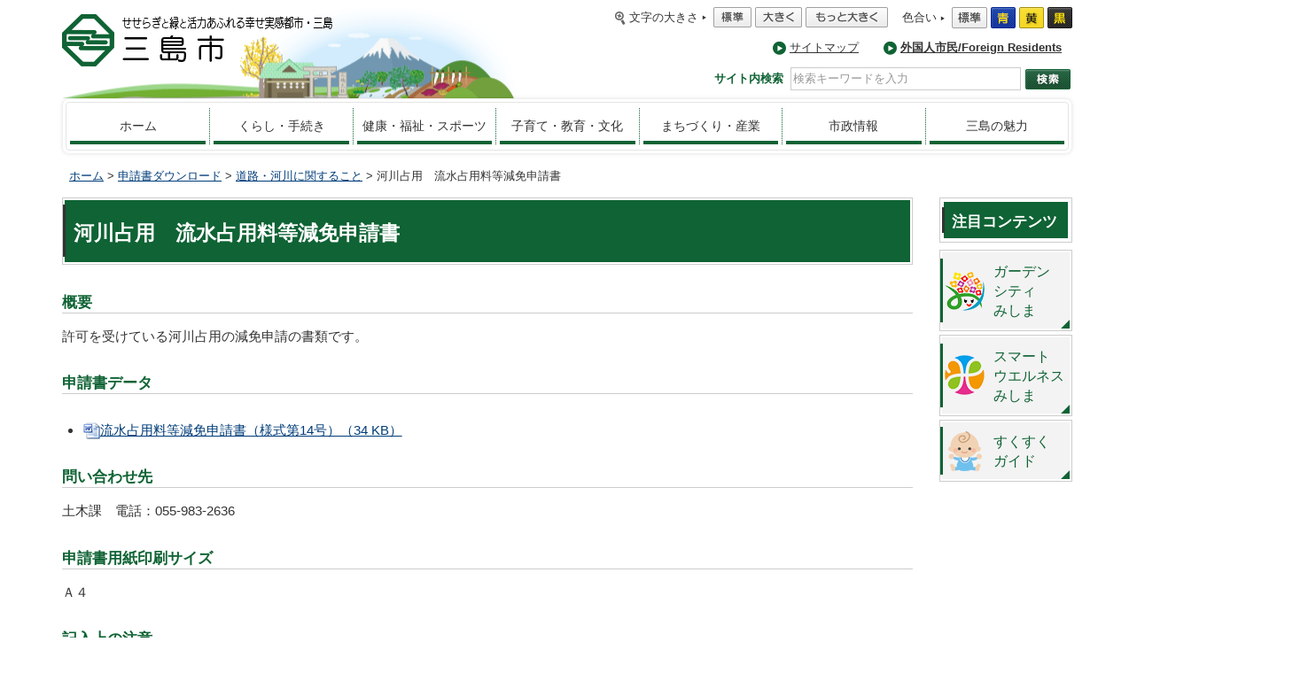

--- FILE ---
content_type: text/css
request_url: http://www.city.mishima.shizuoka.jp/css/common.css
body_size: 12365
content:
@charset "UTF-8";
/* Reset Style */
html {
  overflow-y: scroll;
}

body {
  line-height: 1;
  color: #000;
}

html, body, div, applet, object, iframe,
h1, h2, h3, h4, h5, h6, p, blockquote, pre,
a, abbr, acronym, address, big, cite, code,
del, dfn, em, img, ins, kbd, q, s, samp,
small, strike, strong, sub, sup, tt, var,
b, u, i, center,
dl, dt, dd, ol, ul, li,
fieldset, form, label, legend,
table, caption, tbody, tfoot, thead, tr, th, td,
article, aside, canvas, details, figcaption, figure,
footer, header, hgroup, menu, nav, section, summary, main {
  margin: 0;
  padding: 0;
  border: 0;
  font-size: 100%;
  font-weight: normal;
  vertical-align: baseline;
}

font {
  margin: 0;
  padding: 0;
  outline: 0;
}

body {
  line-height: 1;
}

ul, menu {
  list-style: none;
}

blockquote, q {
  quotes: none;
}

blockquote:before, blockquote:after,
q:before, q:after {
  content: '';
  content: none;
}

/* remember to define focus styles! */
/* remember to highlight inserts somehow! */
ins {
  text-decoration: none;
}

del {
  text-decoration: line-through;
}

/* tables still need 'cellspacing="0"' in the markup */
table {
  border-collapse: collapse;
  border-spacing: 0;
}

hr {
  margin: 0px;
  padding: 0px;
}

img, input {
  vertical-align: bottom;
}

article, aside, canvas, details, figcaption, figure,
footer, header, hgroup, main, nav, section, summary {
  display: block;
}

/* YUI 3.4.1 (build 4118) Copyright 2011 Yahoo! Inc. All rights reserved.
Licensed under the BSD License. http://yuilibrary.com/license/ */
body {
  font: 13px/1.231 arial,helvetica,clean,sans-serif;
  *font-size: small;
  *font: x-small;
}

select, input, button, textarea {
  font: 99% arial,helvetica,clean,sans-serif;
}

table {
  font-size: inherit;
  font: 100%;
}

pre, code, kbd, samp, tt {
  font-family: monospace;
  *font-size: 108%;
  line-height: 100%;
}

.imgHover img:hover {
  opacity: 0.75;
  -moz-opacity: 0.75;
  filter: alpha(opacity=75);
  -ms-filter: "alpha(opacity=75)";
}

#page-head header, #nav-main > ul, #page-content, .detail .box, .nav-category-contents, .news .body article, .sub-menu, .photo-list, #foot-content-top, #foot-content-bottom .inner, #foot-content-bottom #page-head, #foot-content-bottom #page-content, #foot-content-bottom #foot-content-top, #foot-content-bottom #copyright small, #copyright #foot-content-bottom small, #foot-links .foot-link-bottom {
  *zoom: 1;
}
#page-head header:after, #nav-main > ul:after, #page-content:after, .detail .box:after, .nav-category-contents:after, .news .body article:after, .sub-menu:after, .photo-list:after, #foot-content-top:after, #foot-content-bottom .inner:after, #foot-content-bottom #page-head:after, #foot-content-bottom #page-content:after, #foot-content-bottom #foot-content-top:after, #foot-content-bottom #copyright small:after, #copyright #foot-content-bottom small:after, #foot-links .foot-link-bottom:after {
  content: ".";
  visibility: hidden;
  clear: both;
  display: block;
  height: 0;
  line-height: 0;
  font-size: 0;
}

a.btn01, a.btn02, a.btn03, #control-site-use dl dt, #control-site-use dl dd, #control-site-use ul, #control-site-use ul li, #nav-site-map ul, #btn-language, #google-language-changer, #foot-links .contact-links dd {
  display: inline-block;
  *display: inline;
  *zoom: 1;
}

#nav-main > ul > li > a {
  overflow: hidden;
  white-space: nowrap;
  text-overflow: ellipsis;
}

#search-site .search-box .button {
  overflow: hidden;
  text-indent: 120%;
  white-space: nowrap;
}

input[type="submit"], button, .btn01:hover, .btn02:hover, .btn03:hover {
  cursor: pointer;
}

.gsc-control-cse {
  padding: 1em 0 !important;
}

.gsc-control-wrapper-cse {
  float: left;
}
.gsc-control-wrapper-cse * {
  font-family: "メイリオ", "Meiryo", verdana, "ヒラギノ角ゴ Pro W3", "Hiragino Kaku Gothic Pro", Osaka, "ＭＳ Ｐゴシック", "MS PGothic", Sans-Serif;
}
.gsc-control-wrapper-cse .gsc-results .gsc-result {
  margin: 1em 0 2em;
}
.gsc-control-wrapper-cse .gsc-results .gsc-thumbnail-inside, .gsc-control-wrapper-cse .gsc-results .gsc-url-top {
  padding-left: 0;
}
.gsc-control-wrapper-cse .gsc-results .gs-no-results-result .gs-snippet {
  padding: 10px 0;
}
.gsc-control-wrapper-cse .gsc-results .gsc-cursor-box {
  text-align: left;
}
.gsc-control-wrapper-cse .gsc-results .gsc-cursor-box .gsc-cursor-page {
  display: inline-block;
  margin: 1px;
  padding: 4px 0;
  width: 3em;
  text-align: center;
  border: 1px solid #ccc;
  text-decoration: none;
}
.gsc-control-wrapper-cse .gsc-results .gsc-cursor-box .gsc-cursor-page.gsc-cursor-current-page {
  background-color: #0f6334;
  border-color: #0f6334;
  color: #fff;
}
.gsc-control-wrapper-cse .gsc-table-result .gs-title {
  margin: 0 0 .4em;
  color: #0f6334;
}
.gsc-control-wrapper-cse .gsc-table-result .gs-title * {
  color: #0f6334;
}
.gsc-control-wrapper-cse .gsc-table-result .gs-snippet {
  font-size: 12px;
}
.gsc-control-wrapper-cse .gsc-table-result .gsc-url-bottom .gs-visibleUrl {
  color: #999;
}

/*----------------------------------------------------
	element style
----------------------------------------------------*/
html {
  -ms-text-size-adjust: 100%;
  -webkit-text-size-adjust: 100%;
}

body {
  color: #333;
  font-family: "メイリオ", "Meiryo", verdana, "ヒラギノ角ゴ Pro W3", "Hiragino Kaku Gothic Pro", Osaka, "ＭＳ Ｐゴシック", "MS PGothic", Sans-Serif;
  line-height: 1.4;
}

input, select, option, textarea {
  font-family: "メイリオ", "Meiryo", verdana, "ヒラギノ角ゴ Pro W3", "Hiragino Kaku Gothic Pro", Osaka, "ＭＳ Ｐゴシック", "MS PGothic", Sans-Serif;
}

* html body, * html input, * html select, * html option, * html textarea {
  font-family: "ＭＳ Ｐゴシック", "MS PGothic", Sans-Serif;
}

a, a * {
  -webkit-transition-property: color, border-color, background-color, opacity;
  -webkit-transition-duration: .3s;
  -webkit-transition-timing-function: ease-in-out;
  -moz-transition-property: color, border-color, background-color, opacity;
  -moz-transition-duration: .3s;
  -moz-transition-timing-function: ease-in-out;
  -ms-transition-property: color, border-color, background-color, opacity;
  -ms-transition-duration: .3s;
  -ms-transition-timing-function: ease-in-out;
  -o-transition-property: color, border-color, background-color, opacity;
  -o-transition-duration: .3s;
  -o-transition-timing-function: ease-in-out;
  transition-property: color, border-color, background-color, opacity;
  transition-duration: .3s;
  transition-timing-function: ease-in-out;
}

a {
  color: #003d79;
}
a:link {
  color: #003d79;
}
a:visited {
  color: #0057ac;
}
a:hover, a:focus {
  color: #004a93;
}
a:active {
  color: #d00;
}

::-moz-selection {
  background-color: #0c4d28;
  color: #fff;
}

::selection {
  background-color: #0c4d28;
  color: #fff;
}

.zoomIn,
a[href$=".gif"] img,
a[href$=".png"] img,
a[href$=".jpg"] img,
a[href$=".jpeg"] img,
a[href$=".bmp"] img {
  cursor: -webkit-zoom-in;
  cursor: -moz-zoom-in;
  cursor: -ms-zoom-in;
  cursor: -o-zoom-in;
  cursor: zoom-in;
}

.hide {
  display: none;
}

.mt0 {
  margin-top: 0px !important;
}

.mb0 {
  margin-bottom: 0px !important;
}

.pt0 {
  padding-top: 0px !important;
}

.pb0 {
  padding-bottom: 0px !important;
}

.p0 {
  padding: 0px !important;
}

.mt5 {
  margin-top: 5px !important;
}

.mb5 {
  margin-bottom: 5px !important;
}

.pt5 {
  padding-top: 5px !important;
}

.pb5 {
  padding-bottom: 5px !important;
}

.p5 {
  padding: 5px !important;
}

.mt10 {
  margin-top: 10px !important;
}

.mb10 {
  margin-bottom: 10px !important;
}

.pt10 {
  padding-top: 10px !important;
}

.pb10 {
  padding-bottom: 10px !important;
}

.p10 {
  padding: 10px !important;
}

.mt15 {
  margin-top: 15px !important;
}

.mb15 {
  margin-bottom: 15px !important;
}

.pt15 {
  padding-top: 15px !important;
}

.pb15 {
  padding-bottom: 15px !important;
}

.p15 {
  padding: 15px !important;
}

.mt20 {
  margin-top: 20px !important;
}

.mb20 {
  margin-bottom: 20px !important;
}

.pt20 {
  padding-top: 20px !important;
}

.pb20 {
  padding-bottom: 20px !important;
}

.p20 {
  padding: 20px !important;
}

.mt25 {
  margin-top: 25px !important;
}

.mb25 {
  margin-bottom: 25px !important;
}

.pt25 {
  padding-top: 25px !important;
}

.pb25 {
  padding-bottom: 25px !important;
}

.p25 {
  padding: 25px !important;
}

.mt30 {
  margin-top: 30px !important;
}

.mb30 {
  margin-bottom: 30px !important;
}

.pt30 {
  padding-top: 30px !important;
}

.pb30 {
  padding-bottom: 30px !important;
}

.p30 {
  padding: 30px !important;
}

.mt35 {
  margin-top: 35px !important;
}

.mb35 {
  margin-bottom: 35px !important;
}

.pt35 {
  padding-top: 35px !important;
}

.pb35 {
  padding-bottom: 35px !important;
}

.p35 {
  padding: 35px !important;
}

.mt40 {
  margin-top: 40px !important;
}

.mb40 {
  margin-bottom: 40px !important;
}

.pt40 {
  padding-top: 40px !important;
}

.pb40 {
  padding-bottom: 40px !important;
}

.p40 {
  padding: 40px !important;
}

.mt45 {
  margin-top: 45px !important;
}

.mb45 {
  margin-bottom: 45px !important;
}

.pt45 {
  padding-top: 45px !important;
}

.pb45 {
  padding-bottom: 45px !important;
}

.p45 {
  padding: 45px !important;
}

.mt50 {
  margin-top: 50px !important;
}

.mb50 {
  margin-bottom: 50px !important;
}

.pt50 {
  padding-top: 50px !important;
}

.pb50 {
  padding-bottom: 50px !important;
}

.p50 {
  padding: 50px !important;
}

.mt55 {
  margin-top: 55px !important;
}

.mb55 {
  margin-bottom: 55px !important;
}

.pt55 {
  padding-top: 55px !important;
}

.pb55 {
  padding-bottom: 55px !important;
}

.p55 {
  padding: 55px !important;
}

.mt60 {
  margin-top: 60px !important;
}

.mb60 {
  margin-bottom: 60px !important;
}

.pt60 {
  padding-top: 60px !important;
}

.pb60 {
  padding-bottom: 60px !important;
}

.p60 {
  padding: 60px !important;
}

.mt65 {
  margin-top: 65px !important;
}

.mb65 {
  margin-bottom: 65px !important;
}

.pt65 {
  padding-top: 65px !important;
}

.pb65 {
  padding-bottom: 65px !important;
}

.p65 {
  padding: 65px !important;
}

.mt70 {
  margin-top: 70px !important;
}

.mb70 {
  margin-bottom: 70px !important;
}

.pt70 {
  padding-top: 70px !important;
}

.pb70 {
  padding-bottom: 70px !important;
}

.p70 {
  padding: 70px !important;
}

.mt75 {
  margin-top: 75px !important;
}

.mb75 {
  margin-bottom: 75px !important;
}

.pt75 {
  padding-top: 75px !important;
}

.pb75 {
  padding-bottom: 75px !important;
}

.p75 {
  padding: 75px !important;
}

.mt80 {
  margin-top: 80px !important;
}

.mb80 {
  margin-bottom: 80px !important;
}

.pt80 {
  padding-top: 80px !important;
}

.pb80 {
  padding-bottom: 80px !important;
}

.p80 {
  padding: 80px !important;
}

.mt85 {
  margin-top: 85px !important;
}

.mb85 {
  margin-bottom: 85px !important;
}

.pt85 {
  padding-top: 85px !important;
}

.pb85 {
  padding-bottom: 85px !important;
}

.p85 {
  padding: 85px !important;
}

.mt90 {
  margin-top: 90px !important;
}

.mb90 {
  margin-bottom: 90px !important;
}

.pt90 {
  padding-top: 90px !important;
}

.pb90 {
  padding-bottom: 90px !important;
}

.p90 {
  padding: 90px !important;
}

.mt95 {
  margin-top: 95px !important;
}

.mb95 {
  margin-bottom: 95px !important;
}

.pt95 {
  padding-top: 95px !important;
}

.pb95 {
  padding-bottom: 95px !important;
}

.p95 {
  padding: 95px !important;
}

.mt100 {
  margin-top: 100px !important;
}

.mb100 {
  margin-bottom: 100px !important;
}

.pt100 {
  padding-top: 100px !important;
}

.pb100 {
  padding-bottom: 100px !important;
}

.p100 {
  padding: 100px !important;
}

.fr,
.imgR {
  float: right;
  margin-left: 10px;
}

.fl,
.imgL {
  float: left;
  margin-right: 10px;
}

.imgC,
.tC {
  text-align: center;
}

.imgC {
  display: block;
  margin-left: auto;
  margin-right: auto;
}

.tL {
  text-align: left !important;
}

.tR {
  text-align: right !important;
}

.clr {
  clear: both;
}

strong {
  font-weight: bold;
}

.fzL {
  font-size: 139%;
}

.fzLL {
  font-size: 185%;
}

em {
  font-weight: bold;
}

.box40 {
  width: 40px;
}

.box50 {
  width: 50px;
}

.box60 {
  width: 60px;
}

.box70 {
  width: 70px;
}

.box80 {
  width: 80px;
}

.box90 {
  width: 90px;
}

.box100 {
  width: 100px;
}

.box110 {
  width: 110px;
}

.box120 {
  width: 120px;
}

.box130 {
  width: 130px;
}

.box140 {
  width: 140px;
}

.box150 {
  width: 150px;
}

.box160 {
  width: 160px;
}

.box170 {
  width: 170px;
}

.box180 {
  width: 180px;
}

.box190 {
  width: 190px;
}

.box200 {
  width: 200px;
}

.box210 {
  width: 210px;
}

.box220 {
  width: 220px;
}

.box230 {
  width: 230px;
}

.box240 {
  width: 240px;
}

.box250 {
  width: 250px;
}

.box260 {
  width: 260px;
}

.box270 {
  width: 270px;
}

.box280 {
  width: 280px;
}

.box290 {
  width: 290px;
}

.box300 {
  width: 300px;
}

.box310 {
  width: 310px;
}

.box320 {
  width: 320px;
}

.box330 {
  width: 330px;
}

.box340 {
  width: 340px;
}

.box350 {
  width: 350px;
}

.box360 {
  width: 360px;
}

.box370 {
  width: 370px;
}

.box380 {
  width: 380px;
}

.box390 {
  width: 390px;
}

.box400 {
  width: 400px;
}

.box410 {
  width: 410px;
}

.box420 {
  width: 420px;
}

.box430 {
  width: 430px;
}

.box440 {
  width: 440px;
}

.box450 {
  width: 450px;
}

.box460 {
  width: 460px;
}

.box470 {
  width: 470px;
}

.box480 {
  width: 480px;
}

.box490 {
  width: 490px;
}

.box500 {
  width: 500px;
}

textarea, input, select {
  margin: 1px;
  padding: 3px;
}

input[type="text"], input[type="password"], select, textarea {
  border: 1px solid #ddd;
  border-radius: 3px;
  background-color: #fbfbfb;
  box-shadow: 1px 1px 2px rgba(200, 200, 200, 0.2) inset;
}

input[type="text"]:focus, input[type="password"]:focus, select:focus, textarea:focus {
  border-color: #aaa;
  background-color: #fefefe;
}

::-webkit-input-placeholder {
  color: #999;
}

:-moz-placeholder {
  color: #999;
}

:-ms-input-placeholder {
  color: #999;
}

.placeholder {
  color: #999;
}

/* button */
.btn01, .btn02, .btn03 {
  border-radius: 4px;
}

a.btn01, a.btn02, a.btn03 {
  padding: .5em 1em .4em;
  text-decoration: none !important;
}

input.btn01, input.btn02, input.btn03 {
  padding: .3em .8em .2em;
}

.btnL {
  padding: .6em 3em .5em !important;
  font-size: 108%;
}

.btnS {
  padding: .1em .3em 0 !important;
  font-size: 85%;
}

.btn01 {
  border: solid 1px #bbb;
  background-color: #fff;
  color: #333 !important;
  background-image: url('[data-uri]');
  background-size: 100%;
  background-image: -webkit-gradient(linear, 50% 100%, 50% 0%, color-stop(0%, #e6e6e6), color-stop(2%, #ededed), color-stop(40%, #f6f6f6), color-stop(100%, #ffffff));
  background-image: -moz-linear-gradient(bottom, #e6e6e6, #ededed 2%, #f6f6f6 40%, #ffffff);
  background-image: -webkit-linear-gradient(bottom, #e6e6e6, #ededed 2%, #f6f6f6 40%, #ffffff);
  background-image: linear-gradient(to top, #e6e6e6, #ededed 2%, #f6f6f6 40%, #ffffff);
}
.btn01:hover {
  background-image: url('[data-uri]');
  background-size: 100%;
  background-image: -webkit-gradient(linear, 50% 100%, 50% 0%, color-stop(0%, #dddddd), color-stop(100%, #ffffff));
  background-image: -moz-linear-gradient(bottom, #dddddd, #ffffff);
  background-image: -webkit-linear-gradient(bottom, #dddddd, #ffffff);
  background-image: linear-gradient(to top, #dddddd, #ffffff);
}

.btn02 {
  border: solid 1px #0f6334;
  color: #fff !important;
  text-shadow: 0 1px 0 rgba(0, 0, 0, 0.1);
  background-color: #08371d;
  background-image: url('[data-uri]');
  background-size: 100%;
  background-image: -webkit-gradient(linear, 50% 100%, 50% 0%, color-stop(0%, #08371d), color-stop(40%, #0f6334), color-stop(100%, #127940));
  background-image: -moz-linear-gradient(bottom, #08371d, #0f6334 40%, #127940);
  background-image: -webkit-linear-gradient(bottom, #08371d, #0f6334 40%, #127940);
  background-image: linear-gradient(to top, #08371d, #0f6334 40%, #127940);
  box-shadow: inset 0 0 7px rgba(255, 255, 255, 0.4);
}
.btn02:hover {
  box-shadow: inset 0 0 5px 3px rgba(255, 255, 255, 0.4);
}

.btn03 {
  border: solid 1px #cc3e55;
  color: #fff !important;
  text-shadow: 0 1px 0 rgba(0, 0, 0, 0.1);
  background-color: #aa2d41;
  background-image: url('[data-uri]');
  background-size: 100%;
  background-image: -webkit-gradient(linear, 50% 100%, 50% 0%, color-stop(0%, #aa2d41), color-stop(40%, #cc3e55), color-stop(100%, #d76679));
  background-image: -moz-linear-gradient(bottom, #aa2d41, #cc3e55 40%, #d76679);
  background-image: -webkit-linear-gradient(bottom, #aa2d41, #cc3e55 40%, #d76679);
  background-image: linear-gradient(to top, #aa2d41, #cc3e55 40%, #d76679);
  box-shadow: inset 0 0 7px rgba(255, 255, 255, 0.4);
}
.btn03:hover {
  box-shadow: inset 0 0 5px 3px rgba(255, 255, 255, 0.4);
}

.icon, .icon-arrow_01, .icon-arrow_02, .icon-arrow_03, .icon-arrow_04, .icon-arrow_05, .icon-arrow_top, .icon-rss, .icon-exit, .icon-heart, .icon-loupe, .icon-tel, .icon-mail, .icon-notice, .icon-bullhorn {
  display: inline-block;
  vertical-align: middle;
  margin-right: 4px;
}

.icon-arrow_01 {
  background: url('/images/icon.png') -13px -15px no-repeat;
  height: 5px;
  width: 5px;
}

.icon-arrow_02 {
  background: url('/images/icon.png') 0 -77px no-repeat;
  height: 15px;
  width: 15px;
}

.icon-arrow_03 {
  background: url('/images/icon.png') 0 0 no-repeat;
  height: 8px;
  width: 7px;
}

.icon-arrow_04 {
  background: url('/images/icon.png') 0 -38px no-repeat;
  height: 12px;
  width: 12px;
}

.icon-arrow_05 {
  background: url('/images/icon.png') -7px 0 no-repeat;
  height: 8px;
  width: 7px;
}

.icon-arrow_top {
  background: url('/images/icon.png') 0 -8px no-repeat;
  height: 7px;
  width: 7px;
}

.icon-rss {
  background: url('/images/icon.png') 0 -138px no-repeat;
  height: 17px;
  width: 17px;
}

.icon-exit {
  background: url('/images/icon.png') 0 -122px no-repeat;
  height: 16px;
  width: 14px;
}

.icon-heart {
  background: url('/images/icon.png') 0 -15px no-repeat;
  height: 11px;
  width: 13px;
}

.icon-loupe {
  background: url('/images/icon.png') 0 -107px no-repeat;
  height: 15px;
  width: 12px;
}

.icon-tel {
  background: url('/images/icon.png') 0 -50px no-repeat;
  height: 13px;
  width: 12px;
}

.icon-mail {
  background: url('/images/icon.png') 0 -26px no-repeat;
  height: 12px;
  width: 18px;
}

.icon-notice {
  background: url('/images/icon.png') 0 -92px no-repeat;
  height: 15px;
  width: 15px;
}

.icon-bullhorn {
  background: url('/images/icon.png') 0 -63px no-repeat;
  height: 14px;
  width: 16px;
}

body.color-default {
  background-color: #fff;
}
body.color-blue {
  background-color: darkblue;
  color: yellow;
}
body.color-blue * {
  background-color: darkblue !important;
  background-image: none !important;
  color: yellow !important;
  border-color: yellow !important;
}
body.color-blue a {
  color: #fff !important;
}
body.color-blue #logo-main img {
  background-color: #fff !important;
}
body.color-yellow {
  background-color: yellow;
  color: black;
}
body.color-yellow * {
  background-color: yellow !important;
  background-image: none !important;
  color: black !important;
  border-color: black !important;
}
body.color-yellow a {
  color: blue !important;
}
body.color-yellow #logo-main img {
  background-color: #fff !important;
}
body.color-black {
  background-color: black;
  color: yellow;
}
body.color-black * {
  background-color: black !important;
  background-image: none !important;
  color: yellow !important;
  border-color: yellow !important;
}
body.color-black a {
  color: #fff !important;
}
body.color-black #logo-main img {
  background-color: #fff !important;
}
body.font-default .font-default img {
  visibility: hidden;
}
body.font-medium #page-content {
  font-size: 124%;
}
body.font-medium .font-medium img {
  visibility: hidden;
}
body.font-large #page-content {
  font-size: 131%;
}
body.font-large .font-large img {
  visibility: hidden;
}

@font-face {
  font-family: 'webfonts';
  src: url("fonts/webfonts.eot?rshu5f");
  src: url("fonts/webfonts.eot?#iefixrshu5f") format("embedded-opentype"), url("fonts/webfonts.woff?rshu5f") format("woff"), url("fonts/webfonts.ttf?rshu5f") format("truetype"), url("fonts/webfonts.svg?rshu5f#webfonts") format("svg");
  font-weight: normal;
  font-style: normal;
}
/*----------------------------------------------------
	inner
----------------------------------------------------*/
.inner, #page-head, #page-content, #foot-content-top, #copyright small {
  margin: 0 auto;
  padding: 0 8px;
  max-width: 1140px;
  min-width: 960px;
}

/*----------------------------------------------------
	header
----------------------------------------------------*/
#message-no-js {
  padding: 8px;
  background-color: #111;
  color: #fff;
}

#go-main a {
  -webkit-transition: height 0.3s ease-in-out;
  -moz-transition: height 0.3s ease-in-out;
  -ms-transition: height 0.3s ease-in-out;
  -o-transition: height 0.3s ease-in-out;
  transition: height 0.3s ease-in-out;
  display: block;
  height: 0;
  overflow: hidden;
  background-color: #0f6334;
  color: #fff;
  text-align: center;
}
#go-main a:focus {
  height: 2em;
  line-height: 2;
}

#page-head {
  padding-top: 8px;
}
#page-head header {
  padding: 0 0 8px;
  background: url(/images/common/bg_header.png) no-repeat 0 bottom;
}

#logo-main {
  float: left;
  padding: 8px 0 0;
}

#control-site-use {
  float: right;
}
#control-site-use dl {
  float: left;
  padding: 0 0 0 16px;
}
#control-site-use dl dt, #control-site-use dl dd {
  vertical-align: middle;
}
#control-site-use ul {
  vertical-align: middle;
}
#control-site-use ul li {
  vertical-align: middle;
}

#control-font-size dt {
  padding: 0 0 0 18px;
}
#control-font-size ul a {
  display: block;
}
#control-font-size ul a:hover img {
  opacity: .9;
}
#control-font-size ul .font-default a {
  background: url(/images/common/btn_fz_default_on.png) no-repeat 0 0 !important;
}
#control-font-size ul .font-medium a {
  background: url(/images/common/btn_fz_medium_on.png) no-repeat 0 0 !important;
}
#control-font-size ul .font-large a {
  background: url(/images/common/btn_fz_large_on.png) no-repeat 0 0 !important;
}

#nav-site-map {
  clear: right;
  float: right;
  padding: 12px 0 0;
}
#nav-site-map ul {
  vertical-align: middle;
}
#nav-site-map ul li {
  float: left;
  padding: 0 8px 0 20px;
}
#nav-site-map ul li a {
  color: #333;
  text-decoration: underline;
}

#btn-language {
  position: relative;
  margin: 0 8px 0 0;
  padding: 0 0 0 24px;
  vertical-align: middle;
}
#btn-language:hover ul {
  display: block;
}
#btn-language ul {
  display: none;
  position: absolute;
  top: 26px;
  right: 0;
  z-index: 100;
  width: 100%;
  box-sizing: border-box;
  border: 1px solid #ccc;
  background-color: #fff;
  box-shadow: 2px 2px 2px rgba(0, 0, 0, 0.2);
}
#btn-language ul li {
  display: block !important;
  float: none;
  padding: 0 !important;
  border-top: 1px dotted #999;
  text-align: left;
}
#btn-language ul li:first-child {
  border-top: none;
}
#btn-language ul li a {
  padding: 8px;
  display: block;
}
#btn-language ul li a:hover {
  background-color: #c3e1be;
}

#search-site {
  padding: 12px 0 0;
  clear: right;
  float: right;
}
#search-site legend {
  float: left;
  padding: .4em .6em 0 0;
  background: rgba(255, 255, 255, 0.8);
  color: #0f6334;
  font-weight: bold;
}
#search-site .search-box {
  float: left;
}
#search-site .search-box input {
  box-sizing: border-box;
  vertical-align: middle;
  height: 26px;
}
#search-site .search-box .input {
  margin: 0;
  padding: 2px;
  border: 1px solid #ccc;
  width: 260px;
}
#search-site .search-box .button {
  border: none;
  width: 52px;
  background: url(/images/common/btn_site_search.png) no-repeat 0 center;
}

#tab_change ul {
	width: 100%;
	margin: 0px;
	padding: 0px;
	height: 36px;
	border-bottom-width: 1px;
	border-bottom-style: solid;
	border-bottom-color: #006400;
	font-size: 120%;
}
#tab_change ul li {
	float: left;
	list-style-type: none;
	margin: 0px;
	padding: 0px;
}
#tab_change ul li a {
	display: block;
	padding-top: 5px;
	padding-right: 30px;
	padding-bottom: 5px;
	padding-left: 30px;
	background-color: #008000;
	font-weight: bold;
	text-decoration: none;
	color: #FFF;
	margin-right: 3px;	
}
#tab_change ul li.active a,
#tab_change ul li a:hover {
	background-color: #006400;
}
/*----------------------------------------------------
	global navigation
----------------------------------------------------*/
#sp-menu {
  display: none;
  position: absolute;
  right: 10px;
  top: 10px;
}
#sp-menu i {
  font-size: 200%;
  padding: 3px 3px 0;
  border-radius: 2px;
  background-color: #0f6334;
  color: #fff;
}

#nav-main {
  padding: 3px;
  border: 1px solid #f0f0f0;
  border-radius: 8px;
  box-shadow: 0 0 4px rgba(0, 0, 0, 0.1);
}
#nav-main > ul {
  padding: 6px 0;
  border: 1px solid #e5e5e5;
  border-radius: 4px;
}
#nav-main > ul > li {
  position: relative;
  box-sizing: border-box;
  float: left;
  width: 14.2857%;
  border-left: 1px dotted #0f6334;
  padding: 0 4px;
  text-align: center;
}
#nav-main > ul > li:first-child {
  border-left: none;
}
#nav-main > ul > li > a {
  display: block;
  padding: .8em 0 .5em;
  border-bottom: 4px solid #0f6334;
  color: #333;
  font-size: 108%;
  text-decoration: none;
}
#nav-main > ul > li > a:hover, #nav-main > ul > li > a:focus, #nav-main > ul > li > a.current {
  border-bottom-color: #08371d;
  background-color: #e3f1e1;
}
#nav-main > ul > li:hover > a, #nav-main > ul > li.is-focus > a {
  border-bottom-color: #08371d;
  background-color: #e3f1e1;
}
#nav-main > ul > li:hover .nav-main-sub, #nav-main > ul > li.is-focus .nav-main-sub {
  visibility: visible;
  opacity: 1;
}

.nav-main-sub {
  transition: visibility .4s, opacity .4s;
  visibility: hidden;
  opacity: 0;
  position: absolute;
  z-index: 100;
  left: 4px;
  width: 280%;
  padding: 16px 8px 8px;
  border-radius: 0 0 4px 4px;
  background-color: #e3f1e1;
  border: 1px solid #08371d;
  border-bottom: 4px solid #08371d;
  text-align: left;
}
.nav-main-sub-first > li {
  position: relative;
  box-sizing: border-box;
  float: left;
  width: 50%;
  padding: 0 0 5px 20px;
  font-size: 108%;
}
.nav-main-sub-first > li:before {
  font-family: 'webfonts';
  content: '\e600';
  position: absolute;
  left: 0;
  color: #0f6334;
}
.nav-main-sub-first > li:not(:last-child) {
  margin: 0 0 .3em;
}
.nav-main-sub-first > li:nth-child(2n+1) {
  clear: left;
}
.nav-main-sub-first > li:hover .nav-main-sub-second, .nav-main-sub-first > li.is-focus .nav-main-sub-second {
  display: block;
  position: absolute;
  left: 3.5em;
  z-index: 10;
  min-width: 100%;
  padding: 8px 0 0;
  box-shadow: 0 4px 0 rgba(0, 0, 0, 0.1);
}
.nav-main-sub-first > li:hover .nav-main-sub-second:before, .nav-main-sub-first > li.is-focus .nav-main-sub-second:before {
  content: '▲';
  color: #0f6334;
  position: absolute;
  top: 0;
  left: 3em;
}
.nav-main-sub-first > li:hover .nav-main-sub-second > li, .nav-main-sub-first > li.is-focus .nav-main-sub-second > li {
  visible: visible;
  opacity: 1;
  position: relative;
}
.nav-main-sub-second {
  display: inline-block;
}
.nav-main-sub-second:before {
  content: '▼';
  color: #0f6334;
  font-size: 11px;
}
.nav-main-sub-second > li {
  visible: hidden;
  opacity: 0;
  position: absolute;
  padding: 6px 8px 4px 20px;
  border-left: 2px solid #0f6334;
  border-right: 2px solid #0f6334;
  background-color: #fff;
  font-size: 93%;
  min-width: 100%;
}
.nav-main-sub-second > li:not(:last-child) {
  border-bottom: 1px dotted #0f6334;
}
.nav-main-sub-second > li:first-child {
  border-top: 2px solid #0f6334;
}
.nav-main-sub-second > li:last-child {
  border-bottom: 2px solid #0f6334;
}
.nav-main-sub-second > li:before {
  font-family: 'webfonts';
  content: '\e601';
  position: absolute;
  left: 4px;
  color: #0f6334;
}

/*----------------------------------------------------
	contents
----------------------------------------------------*/
#page-content {
  margin-top: 16px;
  font-size: 116%;
}

.breadcrumbs {
  margin: 0 8px 16px;
  font-size: 85%;
}
.breadcrumbs + .breadcrumbs {
  margin-top: -8px;
}

#content-main {
  margin: 0 -150px 0 0;
  float: left;
  width: 100%;
}
#content-main main {
  margin: 0 180px 0 0;
}
#content-main main > :first-child {
  margin-top: 0;
}

#content-sub {
  float: right;
  width: 150px;
}
#content-sub > :first-child {
  margin-top: 0;
}

.title-01 {
  padding: .8em 1em;
  background-color: #0f6334;
  position: relative;
  color: #fff;
  font-size: 116%;
  font-weight: bold;
  overflow: hidden;
}
.title-01:after {
  position: absolute;
  top: 0;
  right: -12px;
  content: '';
  width: 0;
  height: 0;
  border-top: 12px solid #fff;
  border-right: 12px solid transparent;
  border-bottom: 12px solid transparent;
  border-left: 12px solid transparent;
}


/**2017/1/20：ピンクのデザイン（結婚応援プロジェクト）追加Start**/
.title-01-pink {
  padding: .8em 1em;
  background-color: #e5838c;
  position: relative;
  color: #fff;
  font-size: 116%;
  font-weight: bold;
  overflow: hidden;
}
.title-01-pink:after {
  position: absolute;
  top: 0;
  right: -12px;
  content: '';
  width: 0;
  height: 0;
  border-top: 12px solid #fff;
  border-right: 12px solid transparent;
  border-bottom: 12px solid transparent;
  border-left: 12px solid transparent;
}
/**2017/1/20：追加End**/


.title-02 {
  padding: 4px;
  border: 1px solid #ccc;
  position: relative;
}
.title-02 span {
  display: block;
  padding: .6em .5em .4em;
  background-color: #0f6334;
  color: #fff;
  font-size: 116%;
  font-weight: bold;
}
.title-02 span:before {
  content: '';
  position: absolute;
  left: 2px;
  top: 20%;
  height: 60%;
  border-left: 3px solid #333;
}


/**2016/10/21：紫のデザイン（刀剣乱舞用）追加Start**/
.title-02-purple {
  padding: 4px;
  border: 1px solid #ccc;
  position: relative;
}
.title-02-purple span {
  display: block;
  padding: .6em .5em .4em;
  background-color: #573e6d;
  color: #fff;
  font-size: 116%;
  font-weight: bold;
}
.title-02-purple span:before {
  content: '';
  position: absolute;
  left: 2px;
  top: 20%;
  height: 60%;
  border-left: 3px solid #333;
}
/**2016/10/21：End**/


/**2017/1/20：ピンクのデザイン（結婚応援プロジェクト）追加Start**/
.title-02-pink {
  padding: 4px;
  border: 1px solid #ccc;
  position: relative;
}
.title-02-pink span {
  display: block;
  padding: .6em .5em .4em;
  background-color: #e5838c;
  color: #fff;
  font-size: 116%;
  font-weight: bold;
}
.title-02-pink span:before {
  content: '';
  position: absolute;
  left: 2px;
  top: 20%;
  height: 60%;
  border-left: 3px solid #e5838c;
}
/**2017/1/20：End**/

.title-h1, .title-h2, .detail h2 {
  position: relative;
  padding: 1em .5em .8em;
  background-color: #0f6334;
  border: 1px solid #ccc;
  box-shadow: inset 0 0 0 2px #fff;
  color: #fff;
  font-weight: bold;
  font-size: 154%;
}
.title-h1:before, .title-h2:before, .detail h2:before {
  content: '';
  position: absolute;
  top: 10%;
  left: 0;
  height: 80%;
  border-left: 3px solid #333;
}
/**2016/10/21：紫のデザイン（刀剣乱舞用）追加Start**/
.title-h1-purple {
  position: relative;
  padding: 1em .5em .8em;
  background-color: #573e6d;
  border: 1px solid #ccc;
  box-shadow: inset 0 0 0 2px #fff;
  color: #fff;
  font-weight: bold;
  font-size: 154%;
}
.title-h1-purple:before {
  content: '';
  position: absolute;
  top: 10%;
  left: 0;
  height: 80%;
  border-left: 3px solid #333;
}
/**2016/10/21：End**/

/**2017/1/20：ピンクのデザイン（結婚応援プロジェクト）追加Start**/
.title-h1-pink, .title-h2-pink {
  position: relative;
  padding: 1em .5em .8em;
  background-color: #e5838c;
  border: 1px solid #ccc;
  box-shadow: inset 0 0 0 2px #fff;
  color: #fff;
  font-weight: bold;
  font-size: 154%;
}
.title-h1-pink:before, .title-h2-pink:before {
  content: '';
  position: absolute;
  top: 10%;
  left: 0;
  height: 80%;
  border-left: 3px solid #e5838c;
}
/**2017/1/20：End**/

.title-h2, .detail h2 {
  margin: 20px 0 0;
  padding-left: 1em;
  background-color: #f3f3f3;
  color: #0f6334;
  font-size: 116%;
}
.title-h2:before, .detail h2:before {
  border-left-color: #0f6334;
}

.title-h3, .detail h3 {
  margin: 20px 0 0;
  border-bottom: 1px solid #ccc;
  color: #0f6334;
  font-size: 116%;
  font-weight: bold;
}

/**2016/10/21：紫のデザイン（刀剣乱舞用）追加Start**/
.detail h2.title-h2-purple {
  margin: 20px 0 0;
  padding-left: 1em;
  background-color: #f3f3f3;
  color: #573e6d;
  font-size: 116%;
}
.detail h2.title-h2-purple:before {
  border-left-color: #573e6d;
}

.detail h3.title-h3-purple {
  margin: 20px 0 0;
  border-bottom: 1px solid #ccc;
  color: #573e6d;
  font-size: 116%;
  font-weight: bold;
}
/**2016/10/21：End**/

/**2017/1/20：ピンクのデザイン（結婚応援プロジェクト）追加Start**/
.title-h2-pink, .detail h2.title-h2-pink {
  margin: 20px 0 0;
  padding-left: 1em;
  background-color: #f3f3f3;
  color: #e5838c;
  font-size: 116%;
}
.title-h2-pink:before, .detail h2.title-h2-pink:before {
  border-left-color: #e5838c;
}

.title-h3-pink, .detail h3.title-h3-pink {
  margin: 20px 0 0;
  border-bottom: 1px solid #ccc;
  color: #e5838c;
  font-size: 116%;
  font-weight: bold;
}
/**2017/1/20：End**/

.title-category, .title-category01, .title-category-syoku {
  position: relative;
  margin: 0 0 16px;
  padding: 1em .5em .8em;
  border: 1px solid #ccc;
  box-shadow: inset 0 0 0 2px #fff;
  background-color: #f2f2f2;
  background-repeat: no-repeat;
  background-position: right 0;
  color: #0f6334;
  font-size: 216%;
}
.title-category:before, .title-category01:before, .title-category-syoku:before {
  content: '';
  position: absolute;
  top: 10%;
  left: 0;
  height: 80%;
  border-left: 3px solid #0f6334;
}

/**2017/1/20：ピンクのデザイン（結婚応援プロジェクト）追加Start**/

.title-category-pink {
  position: relative;
  margin: 0 0 16px;
  padding: 1em .5em .8em;
  border: 1px solid #ccc;
  box-shadow: inset 0 0 0 2px #fff;
  background-color: #f2f2f2;
  background-repeat: no-repeat;
  background-position: right 0;
  color: #e5838c;
  font-size: 216%;
}
 .title-category-pink:before {
  content: '';
  position: absolute;
  top: 10%;
  left: 0;
  height: 80%;
  border-left: 3px solid #e5838c;
}
/**2017/1/20：End**/

.title-category01 {
  background-image: url(/images/category/bg_category01_title.jpg);
}

.title-category-syoku {
  background-image: url(/images/category/bg_category_syokuiku_title.jpg);
}

.detail {
  word-break: break-all;
}
.detail section {
  margin: 2em 0;
}
.detail p {
  margin: 1em 0;
}
.detail ul, .detail ol {
  margin: 1em 0;
  padding: 0 0 0 1.5em;
}
.detail ul {
  list-style: disc;
}
.detail table {
  margin: 1em 0;
  table-layout: fixed;
}
.detail table.no-border th, .detail table.no-border td {
  border: none;
  background-color: transparent;
  box-shadow: none;
}
.detail table.full {
  width: 100%;
}
.detail table th, .detail table td {
  padding: 8px;
  border: 1px solid #aaa;
}
.detail table th {
  background-color: #eee;
  box-shadow: inset 0 0 0 2px #fff;
}
.detail .leftbox {
  float: left;
  padding: 0 16px 0 0;
}
.detail .rightbox {
  float: right;
  padding: 0 0 0 16px;
}
.detail .box {
  margin: 1em 0;
}
.detail img {
  max-width: 100%;
  height: auto;
}

.update {
  margin: 40px 0 0;
  text-align: right;
}
.update time {
  display: inline-block;
  padding: 4px 4px 3px;
  border: 1px solid #ccc;
  background-color: #f6f6f6;
  font-size: 93%;
}

.relation-links {
  margin: 20px 0 0;
}
.relation-links h2 {
  padding: 10px 8px 4px;
  border-top: 1px solid #ccc;
  border-bottom: 1px dashed #ccc;
  font-weight: bold;
  font-size: 116%;
  color: #0f6334;
}
.relation-links ul {
  margin-top: .8em;
}
.relation-links ul li {
  margin: .2em 0 0;
}

.page-author {
  margin: 40px 0 0;
  padding: 12px;
  border: 1px solid #ccc;
}
.page-author h2 {
  padding: 4px 0;
  border-bottom: 3px solid #0f6334;
  font-size: 116%;
  font-weight: bold;
}

/**2016/10/21：紫のデザイン（刀剣乱舞用）追加Start**/
.page-author h2.purple {
  padding: 4px 0;
  border-bottom: 3px solid #573e6d;
  font-size: 116%;
  font-weight: bold;
}
/**2016/10/21：End**/

/**2017/1/20：ピンクのデザイン（結婚応援プロジェクト）追加Start**/
.page-author h2.pink {
  padding: 4px 0;
  border-bottom: 3px solid #e5838c;
  font-size: 116%;
  font-weight: bold;
}
/**2017/1/20：End**/

.page-author dl {
  padding: 12px 0 4px;
}
.page-author address {
  font-style: normal;
}

.nav-category-contents dl {
  margin: 1% .5% 0;
  box-sizing: border-box;
  float: left;
  width: 32.33%;
  border: 1px solid #ccc;
}
.nav-category-contents dl:nth-child(3n+1) {
  clear: both;
}
.nav-category-contents dl dt {
  padding: 4px 0;
  border: 2px solid #fff;
  background-color: #f6f6f6;
}
.nav-category-contents dl dt a, .nav-category-contents dl dt span {
  margin-left: -2px;
  display: block;
  padding: 8px;
  border-left: 3px solid #0f6334;
  background-color: #f6f6f6;
  font-size: 108%;
}
.nav-category-contents dl dt a:hover, .nav-category-contents dl dt a:focus {
  border-left-color: #08371d;
  background-color: #e3f1e1;
}
.nav-category-contents dl dt span {
  font-weight: bold;
}
.nav-category-contents dl dd {
  padding: 8px;
  border-top: 1px solid #ccc;
  font-size: 93%;
}

.news .body {
  padding: 8px;
  border: 1px solid #ccc;
  border-top: none;
}
.news .body article {
  padding: 8px 0 4px;
  border-bottom: 1px dotted #ccc;
}
.news .body article time {
  float: left;
}
.news .body article h3 {
  padding: 0 0 0 11em;
}
.news .body article i {
  color: #0f6334;
}

.item-list {
  margin: 20px 0 0;
}
.item-list ul {
  margin: 1px 0 0;
  padding: 12px 0 0;
  border-top: 1px solid #ccc;
  background: url(/images/common/bg_01.png);
}
.item-list ul li {
  position: relative;
  padding: 8px 0 4px 20px;
  background-color: #fff;
  border-bottom: 1px dotted #ccc;
}
.item-list ul li:first-child {
  border-top: 2px solid #0f6334;
}
.item-list ul li i {
  position: absolute;
  left: 0;
  top: 8px;
}

/**2017/1/20：ピンクのデザイン（結婚応援プロジェクト）追加Start**/
.item-list-pink {
  margin: 20px 0 0;
}
.item-list-pink ul {
  margin: 1px 0 0;
  padding: 12px 0 0;
  border-top: 1px solid #ccc;
  background: url(/images/common/bg_01.png);
}
.item-list-pink ul li {
  position: relative;
  padding: 8px 0 4px 20px;
  background-color: #fff;
  border-bottom: 1px dotted #ccc;
}
.item-list-pink ul li:first-child {
  border-top: 2px solid #e5838c;
}
.item-list-pink ul li i {
  position: absolute;
  left: 0;
  top: 8px;
}
/**2017/1/20：End**/

.section {
   margin: 1.5em 0 2.5em;
 }

 .link-list {
   margin: 1em 0 0;
 }
 .link-list li {
   position: relative;
   padding: .4em 0 .3em 1.5em;
   border-bottom: 1px dotted #ccc;
 }
 .link-list li i {
   position: absolute;
   left: 0;
   top: .7em;
 }

.sub-menu {
  margin: 20px 0 0;
}
.sub-menu li {
  display: inline-block;
}
.sub-menu li a {
  display: block;
  margin: 0 4px 10px 0;
  padding: 12px 24px 10px;
  border: 1px solid #ccc;
  border-radius: 4px;
  background-color: #f3f3f3;
  box-shadow: inset 0 0 0 2px #fff;
  color: #333;
  text-decoration: none;
}
.sub-menu li a:hover, .sub-menu li a:focus {
  background-color: #e3f1e1;
}

#event-list {
  margin: 20px 0 0;
  border-top: 1px dotted #ccc;
}
#event-list dl {
  border-bottom: 1px dotted #ccc;
}
#event-list dl.sat dt {
  background-color: #eaf6fd;
  color: #164a81;
}
#event-list dl.sun dt {
  background-color: #fdeff5;
  color: #a30508;
}
#event-list dl dt, #event-list dl dd {
  padding: 8px 8px 6px;
}
#event-list dl dt {
  display: table-cell;
  text-align: right;
  box-shadow: inset 0 0 0 1px #fff;
  width: 8.5em;
  border-right: 3px double #ccc;
  background-color: #f6f6f6;
}
#event-list dl dd {
  display: table-cell;
}
#event-list ul li {
  position: relative;
  padding: 0 0 0 2em;
}
#event-list ul li + li {
  margin: .5em 0 0;
}
#event-list ul li i {
  position: absolute;
  left: 0;
}

.photo-list {
  padding: 0 !important;
  list-style: none !important;
}
.photo-list.clm2 li {
  width: 50%;
  float: left;
}
.photo-list.clm2 li:nth-child(2n+1) {
  clear: left;
}
.photo-list.clm3 li {
  width: 33%;
  float: left;
}
.photo-list.clm3 li:nth-child(3n+1) {
  clear: left;
}
.photo-list.clm4 li {
  width: 25%;
  float: left;
}
.photo-list.clm4 li:nth-child(4n+1) {
  clear: left;
}
.photo-list.clm5 li {
  width: 20%;
  float: left;
}
.photo-list.clm5 li:nth-child(5n+1) {
  clear: left;
}
.photo-list li {
  box-sizing: border-box;
  text-align: center;
  padding: 8px;
}
.photo-list img {
  max-width: 100%;
  padding: 0 0 4px;
}

.side-link-content {
  margin: 20px 0 0;
}

.side-link-list {
  margin: 8px 0 0;
}
.side-link-list li {
  margin: 0 0 4px;
}
.side-link-list li a {
  display: block;
  position: relative;
  padding: 16px 0 14px 8px;
  border: 1px solid #ccc;
  box-shadow: inset 0 0 0 2px #fff;
  color: #0f6334;
  text-decoration: none;
  font-size: 108%;
}
.side-link-list li a:before {
  content: '';
  position: absolute;
  height: 80%;
  top: 10%;
  left: 0;
  border-left: 3px solid #0f6334;
}
.side-link-list li a:hover, .side-link-list li a:focus {
  background-color: #e3f1e1;
  text-decoration: underline;
}
.side-link-list li a:hover:before, .side-link-list li a:focus:before {
  border-left-color: #08371d;
}
.side-link-list li a span {
  display: block;
}
.side-link-list li a span.sns {
  padding: 4px 0 0 1.5em;
}
.side-link-list li a .in-image {
  margin: -8px 0 -6px;
  display: table;
  width: 100%;
}
.side-link-list li a .in-image span, .side-link-list li a .in-image i {
  display: table-cell;
  vertical-align: middle;
}
.side-link-list li a .in-image span {
  width: 65%;
}
.side-link-list li a .in-image i {
  width: 35%;
  padding-right: 4px;
  text-align: right;
}
.side-link-list li a .in-image img {
  margin: -4px 0;
  width: 100%;
}
.side-link-list li.link-gcm a, .side-link-list li.link-swm a, .side-link-list li.link-baby a, .side-link-list li.link-kizuna a, .side-link-list li.link-shiminkatsudo a , .side-link-list li.link-pubcomme a, .side-link-list li.link-frontier a  {
  position: relative;
  padding: 12px 0 12px 60px;
  background-position: 5px center;
  background-repeat: no-repeat;
  min-height: 2em;
  background-color: #f3f3f3;
}
.side-link-list li.link-gcm a:after, .side-link-list li.link-swm a:after, .side-link-list li.link-baby a:after, .side-link-list li.link-kizuna a:after, .side-link-list li.link-shiminkatsudo a:after, .side-link-list li.link-pubcomme a:after, .side-link-list li.link-frontier a:after  {
  content: '';
  position: absolute;
  right: 2px;
  bottom: 2px;
  border: 5px solid transparent;
  border-right: 5px solid #0f6334;
  border-bottom: 5px solid #0f6334;
}
.side-link-list li.link-gcm a:hover, .side-link-list li.link-gcm a:focus, .side-link-list li.link-swm a:hover, .side-link-list li.link-swm a:focus, .side-link-list li.link-baby a:hover, .side-link-list li.link-baby a:focus, .side-link-list li.link-kizuna a:hover, .side-link-list li.link-kizuna a:focus, .side-link-list li.link-shiminkatsudo a:hover, .side-link-list li.link-shiminkatsudo a:focus, .side-link-list li.link-pubcomme a:hover, .side-link-list li.link-pubcomme a:focus, .side-link-list li.link-frontier a:hover, .side-link-list li.link-frontier a:focus {
  background-color: #e3f1e1;
}
.side-link-list li.link-gcm a {
  background-image: url(/images/common/bg_button_gcm.png);
}
.side-link-list li.link-swm a {
  background-image: url(/images/common/bg_button_swm.png);
}
.side-link-list li.link-baby a {
  background-image: url(/images/common/bg_button_baby.png);
}
.side-link-list li.link-kizuna a {
  background-image: url(/images/common/bg_button_kizuna.jpg);
  line-height: 2;
}
.side-link-list li.link-shiminkatsudo a {
  background-image: url(/images/common/bg_button_shiminkatsudo.jpg);
  line-height: 2;
}
.side-link-list li.link-pubcomme a {
  background-image: url(/images/common/bg_button_pubcomme.jpg);
}
.side-link-list li.link-frontier a {
  background-image: url(/images/common/bg_button_frontier.png);
}

/**2016/10/21：紫のデザイン（刀剣乱舞用）追加Start**/
.side-link-list-purple {
  margin: 8px 0 0;
}
.side-link-list-purple li {
  margin: 0 0 4px;
}
.side-link-list-purple li a {
  display: block;
  position: relative;
  padding: 16px 0 14px 8px;
  border: 1px solid #ccc;
  box-shadow: inset 0 0 0 2px #fff;
  color: #573e6d;
  text-decoration: none;
  font-size: 108%;
}
.side-link-list-purple li a:before {
  content: '';
  position: absolute;
  height: 80%;
  top: 10%;
  left: 0;
  border-left: 3px solid #573e6d;
}
.side-link-list-purple li a:hover, .side-link-list-purple li a:focus {
  background-color: #e3f1e1;
  text-decoration: underline;
}
.side-link-list-purple li a:hover:before, .side-link-list-purple li a:focus:before {
  border-left-color: #08371d;
}
.side-link-list-purple li a span {
  display: block;
}
.side-link-list-purple li a span.sns {
  padding: 4px 0 0 1.5em;
}
.side-link-list-purple li a .in-image {
  margin: -8px 0 -6px;
  display: table;
  width: 100%;
}
.side-link-list-purple li a .in-image span, .side-link-list-purple li a .in-image i {
  display: table-cell;
  vertical-align: middle;
}
.side-link-list-purple li a .in-image span {
  width: 65%;
}
.side-link-list-purple li a .in-image i {
  width: 35%;
  padding-right: 4px;
  text-align: right;
}
.side-link-list-purple li a .in-image img {
  margin: -4px 0;
  width: 100%;
}
.side-link-list-purple li.link-gcm a, .side-link-list-purple li.link-swm a, .side-link-list-purple li.link-baby a, .side-link-list-purple li.link-kizuna a, .side-link-list-purple li.link-shiminkatsudo a , .side-link-list-purple li.link-pubcomme a, .side-link-list-purple li.link-frontier a  {
  position: relative;
  padding: 12px 0 12px 60px;
  background-position: 5px center;
  background-repeat: no-repeat;
  min-height: 2em;
  background-color: #f3f3f3;
}
.side-link-list-purple li.link-gcm a:after, .side-link-list-purple li.link-swm a:after, .side-link-list-purple li.link-baby a:after, .side-link-list-purple li.link-kizuna a:after, .side-link-list-purple li.link-shiminkatsudo a:after, .side-link-list-purple li.link-pubcomme a:after, .side-link-list-purple li.link-frontier a:after  {
  content: '';
  position: absolute;
  right: 2px;
  bottom: 2px;
  border: 5px solid transparent;
  border-right: 5px solid #573e6d;
  border-bottom: 5px solid #573e6d;
}
.side-link-list-purple li.link-gcm a:hover, .side-link-list-purple li.link-gcm a:focus, .side-link-list-purple li.link-swm a:hover, .side-link-list-purple li.link-swm a:focus, .side-link-list-purple li.link-baby a:hover, .side-link-list-purple li.link-baby a:focus, .side-link-list-purple li.link-kizuna a:hover, .side-link-list-purple li.link-kizuna a:focus, .side-link-list-purple li.link-shiminkatsudo a:hover, .side-link-list-purple li.link-shiminkatsudo a:focus, .side-link-list-purple li.link-pubcomme a:hover, .side-link-list-purple li.link-pubcomme a:focus, .side-link-list-purple li.link-frontier a:hover, .side-link-list-purple li.link-frontier a:focus {
  background-color: #e3f1e1;
}
.side-link-list-purple li.link-gcm a {
  background-image: url(/images/common/bg_button_gcm.png);
}
.side-link-list-purple li.link-swm a {
  background-image: url(/images/common/bg_button_swm.png);
}
.side-link-list-purple li.link-baby a {
  background-image: url(/images/common/bg_button_baby.png);
}
.side-link-list-purple li.link-kizuna a {
  background-image: url(/images/common/bg_button_kizuna.jpg);
  line-height: 2;
}
.side-link-list-purple li.link-shiminkatsudo a {
  background-image: url(/images/common/bg_button_shiminkatsudo.jpg);
  line-height: 2;
}
.side-link-list-purple li.link-pubcomme a {
  background-image: url(/images/common/bg_button_pubcomme.jpg);
}
.side-link-list-purple li.link-frontier a {
  background-image: url(/images/common/bg_button_frontier.png);
}
/**2016/10/21：End**/

/**2017/1/20：ピンクのデザイン（結婚応援プロジェクト）追加Start**/
.side-link-list-pink {
  margin: 8px 0 0;
}
.side-link-list-pink li {
  margin: 0 0 4px;
}
.side-link-list-pink li a {
  display: block;
  position: relative;
  padding: 16px 0 14px 8px;
  border: 1px solid #ccc;
  box-shadow: inset 0 0 0 2px #fff;
  color: #e5838c;
  text-decoration: none;
  font-size: 108%;
}
.side-link-list-pink li a:before {
  content: '';
  position: absolute;
  height: 80%;
  top: 10%;
  left: 0;
  border-left: 3px solid #e5838c;
}
.side-link-list-pink li a:hover, .side-link-list-pink li a:focus {
  background-color: #e3f1e1;
  text-decoration: underline;
}
.side-link-list-pink li a:hover:before, .side-link-list-pink li a:focus:before {
  border-left-color: #08371d;
}
.side-link-list-pink li a span {
  display: block;
}
.side-link-list-pink li a span.sns {
  padding: 4px 0 0 1.5em;
}
.side-link-list-pink li a .in-image {
  margin: -8px 0 -6px;
  display: table;
  width: 100%;
}
.side-link-list-pink li a .in-image span, .side-link-list-pink li a .in-image i {
  display: table-cell;
  vertical-align: middle;
}
.side-link-list-pink li a .in-image span {
  width: 65%;
}
.side-link-list-pink li a .in-image i {
  width: 35%;
  padding-right: 4px;
  text-align: right;
}
.side-link-list-pink li a .in-image img {
  margin: -4px 0;
  width: 100%;
}
.side-link-list-pink li.link-gcm a, .side-link-list-pink li.link-swm a, .side-link-list-pink li.link-baby a, .side-link-list-pink li.link-kizuna a, .side-link-list-pink li.link-shiminkatsudo a , .side-link-list-pink li.link-pubcomme a, .side-link-list-pink li.link-frontier a  {
  position: relative;
  padding: 12px 0 12px 60px;
  background-position: 5px center;
  background-repeat: no-repeat;
  min-height: 2em;
  background-color: #f3f3f3;
}
.side-link-list-pink li.link-gcm a:after, .side-link-list-pink li.link-swm a:after, .side-link-list-pink li.link-baby a:after, .side-link-list-pink li.link-kizuna a:after, .side-link-list-pink li.link-shiminkatsudo a:after, .side-link-list-pink li.link-pubcomme a:after, .side-link-list-pink li.link-frontier a:after  {
  content: '';
  position: absolute;
  right: 2px;
  bottom: 2px;
  border: 5px solid transparent;
  border-right: 5px solid #e5838c;
  border-bottom: 5px solid #e5838c;
}
.side-link-list-pink li.link-gcm a:hover, .side-link-list-pink li.link-gcm a:focus, .side-link-list-pink li.link-swm a:hover, .side-link-list-pink li.link-swm a:focus, .side-link-list-pink li.link-baby a:hover, .side-link-list-pink li.link-baby a:focus, .side-link-list-pink li.link-kizuna a:hover, .side-link-list-pink li.link-kizuna a:focus, .side-link-list-pink li.link-shiminkatsudo a:hover, .side-link-list-pink li.link-shiminkatsudo a:focus, .side-link-list-pink li.link-pubcomme a:hover, .side-link-list-pink li.link-pubcomme a:focus, .side-link-list-pink li.link-frontier a:hover, .side-link-list-pink li.link-frontier a:focus {
  background-color: #e3f1e1;
}
.side-link-list-pink li.link-gcm a {
  background-image: url(/images/common/bg_button_gcm.png);
}
.side-link-list-pink li.link-swm a {
  background-image: url(/images/common/bg_button_swm.png);
}
.side-link-list-pink li.link-baby a {
  background-image: url(/images/common/bg_button_baby.png);
}
.side-link-list-pink li.link-kizuna a {
  background-image: url(/images/common/bg_button_kizuna.jpg);
  line-height: 2;
}
.side-link-list-pink li.link-shiminkatsudo a {
  background-image: url(/images/common/bg_button_shiminkatsudo.jpg);
  line-height: 2;
}
.side-link-list-pink li.link-pubcomme a {
  background-image: url(/images/common/bg_button_pubcomme.jpg);
}
.side-link-list-pink li.link-frontier a {
  background-image: url(/images/common/bg_button_frontier.png);
}
/**2017/1/20：End**/

#btn-boss-greeting, #btn-gikai, #btn-education, #btn-syoubou, #btn-mpr, #btn-house, #btn-cp2 {
  position: relative;
  padding: 4px;
  border: 1px solid #ccc;
}
#btn-boss-greeting a, #btn-gikai a, #btn-education a/*, #btn-mpr a*/ {
  display: block;
  padding: 10px 4px;
  background-color: #f2f2f2;
  background-repeat: no-repeat;
  background-position: right bottom;
  min-height: 2.5em;
  line-height: 2.5;
  font-size: 124%;
  font-weight: bold;
  color: #0f6334;
  text-decoration: none;
}
#btn-mpr a, #btn-cp2 a {
  display: block;
  padding: 10px 4px;
  background-color: #f2f2f2;
  background-repeat: no-repeat;
  background-position: right bottom;
  min-height: 2.5em;
  line-height: 1.25;
  font-size: 124%;
  font-weight: bold;
  color: #0f6334;
  text-decoration: none;
}
#btn-house a, #btn-syoubou a {
  display: block;
  padding: 10px 4px;
  background-color: #f2f2f2;
  background-repeat: no-repeat;
  background-position: right bottom;
  min-height: 2.5em;
  line-height: 1.25;
  font-size: 124%;
  font-weight: bold;
  color: #0f6334;
  text-decoration: none;
}
#btn-boss-greeting a:after, #btn-gikai a:after, #btn-education a:after, #btn-syoubou a:after, #btn-mpr a:after, #btn-cp2 a:after, #btn-house a:after {
  position: absolute;
  top: 25%;
  left: 0;
  height: 50%;
  content: '';
  border-left: 3px solid #0f6334;
}

#btn-boss-greeting a {
  background-image: url(/images/common/bg_button_boss.jpg);
}

#btn-gikai, #btn-education, #btn-syoubou, #btn-mpr, #btn-cp2, #btn-house {
  margin: 8px 0 0;
}
#btn-gikai a {
  background-image: url(/images/common/bg_button_gikai.jpg);
}
#btn-education a {
  background-image: url(/images/common/bg_button_education.jpg);
}
#btn-syoubou a {
  background-image: url(/images/common/bg_button_syoubou.jpg);
}

#btn-mpr a {
  background-image: url(/images/common/bg_button_mpr.jpg);
}

#btn-cp2 a {
  background-image: url(/images/common/bg_button_cp2.jpg);
}

#btn-house a {
  background-image: url(/images/common/bg_button_house2.jpg);
}

#random-banner {
  margin: 20px 0 0;
  border: 1px solid #ccc;
  background-color: #fef2de;
}
#random-banner h2 {
  padding: 4px;
  border-bottom: 1px solid #ccc;
  background-color: #fde1ac;
  letter-spacing: .5em;
  text-align: center;
}
#random-banner h2 a {
  font-weight: bold;
  color: #333;
}
#random-banner ul {
  padding: 4px 8px 8px;
}
#random-banner ul li {
  margin: 8px 0 0;
  text-align: center;
}
  .lbl-exlink {
    display: inline-block;
    margin: 0 0 0 .8em;
    padding: 1px 2px 0;
    width: 5.2em;
    border-width: 1px;
    border-style: solid;
    border-radius: 2px;
    text-align: center;
    font-size: 85%;
    color: #C00000;
    border-color: #C00000;
    background-color: #FFFFFF;
}

/*----------------------------------------------------
	footer
----------------------------------------------------*/
#page-foot {
  margin: 60px 0 0;
}

#sns-links {
  position: relative;
  z-index: 2;
  float: left;
  margin: 0 0 0 164px;
}
#sns-links li {
  float: left;
  width: 120px;
}
#sns-links li.g-plus {
  width: 80px;
}

#btn-page-top {
  float: right;
  position: relative;
  z-index: 2;
  border: 1px solid #ccc;
  border-bottom: none;
}
#btn-page-top a {
  display: block;
  border: 3px solid #eee;
  border-bottom: none;
  padding: 6px 8px;
  color: #333;
  text-decoration: none;
}
#btn-page-top a:hover {
  text-decoration: underline;
}

#foot-content-bottom {
  padding: 3em 0 20px;
  border-top: 1px solid #ccc;
}
#foot-content-bottom .inner, #foot-content-bottom #page-head, #foot-content-bottom #page-content, #foot-content-bottom #foot-content-top, #foot-content-bottom #copyright small, #copyright #foot-content-bottom small {
  position: relative;
}

#mishimaru-mishimaruko {
  position: absolute;
  top: -113px;
  left: 0;
}

#author-infomation {
  float: left;
}
#author-infomation h2 {
  font-size: 185%;
}
#author-infomation h2 img {
  padding: 0 8px 0 0;
  vertical-align: middle;
}
#author-infomation p {
  margin: 8px 0 0;
  font-size: 93%;
}

#foot-links {
  float: right;
  padding: 16px 0 0;
}
#foot-links .foot-link-top li {
  float: left;
  padding: 0 0 0 24px;
}
#foot-links .foot-link-top li:first-child {
  padding: 0;
}
#foot-links .foot-link-top li a {
  color: #333;
}
#foot-links .foot-link-bottom {
  clear: left;
  padding: 24px 0 0;
}
#foot-links .btn-access {
  float: left;
}
#foot-links .contact-links {
  float: left;
  padding: 0 0 0 24px;
  font-style: normal;
}
#foot-links .contact-links dd {
  padding: 0 24px 0 0;
}
#foot-links .contact-links dd a {
  color: #0f6334;
}

#copyright {
  padding: 4px 0;
  border-bottom: 3px solid #08371d;
  background-color: #0f6334;
  font-size: 93%;
}
#copyright small {
  display: block;
  text-align: right;
  color: #fff;
}

/*----------------------------------------------------
	media query
----------------------------------------------------*/
/* smart phone
-------------------------------------------------- */
@media only screen and (max-width: 589px) {
  .icon:before, .icon-arrow_01:before, .icon-arrow_02:before, .icon-arrow_03:before, .icon-arrow_04:before, .icon-arrow_05:before, .icon-arrow_top:before, .icon-rss:before, .icon-exit:before, .icon-heart:before, .icon-loupe:before, .icon-tel:before, .icon-mail:before, .icon-notice:before, .icon:after, .icon-arrow_01:after, .icon-arrow_02:after, .icon-arrow_03:after, .icon-arrow_04:after, .icon-arrow_05:after, .icon-arrow_top:after, .icon-rss:after, .icon-exit:after, .icon-heart:after, .icon-loupe:after, .icon-tel:after, .icon-mail:after, .icon-notice:after, [class^="icon-"], [class*=" icon-"] {
    font-family: 'webfonts';
    speak: none;
    font-style: normal;
    font-weight: normal;
    font-variant: normal;
    text-transform: none;
    background: none;
    width: 1.25em;
    height: auto;
    display: inline-block;
    text-align: center;
    letter-spacing: 0;
    /* Better Font Rendering =========== */
    -webkit-font-smoothing: antialiased;
    -moz-osx-font-smoothing: grayscale;
  }

  .icon-arrow_01:before,
  .icon-arrow_03:before,
  .icon-arrow_05:before {
    content: "\e601";
  }

  .icon-arrow_02:before,
  .icon-arrow_04:before {
    content: "\e600";
    color: #0f6334;
  }

  .icon-arrow_03:before {
    color: #b60005;
  }

  .icon-arrow_04:before {
    font-size: 93%;
  }

  .icon-arrow_05:before {
    color: #0f6334;
  }

  .icon-arrow_top:before {
    content: "\e602";
    color: #0f6334;
  }

  .icon-exit:before {
    content: "\e603";
    color: #b60005;
  }

  .icon-heart:before {
    content: "\e604";
    color: #b60005;
  }

  .icon-mail:before {
    content: "\e605";
  }

  .icon-notice:before {
    content: "\e606";
    color: #b60005;
  }

  .icon-rss:before {
    content: "\e607";
    color: #ea5504;
  }

  .icon-tel:before {
    content: "\e608";
  }

  .icon-menu:before {
    content: "\e609";
  }

  .icon-close:before {
    content: "\e60a";
  }

  .icon-bullhorn:before {
    content: "\e601";
    color: #b60005;
  }

  #page {
    overflow: hidden;
    min-width: 320px;
    position: relative;
  }

  /*----------------------------------------------------
  	inner
  ----------------------------------------------------*/
  .inner, #page-head, #page-content, #foot-content-top, #copyright small {
    box-sizing: border-box;
    min-width: 320px;
  }

  /*----------------------------------------------------
  	header
  ----------------------------------------------------*/
  #message-no-js {
    padding: 8px;
    background-color: #111;
    color: #fff;
  }

  #page-head header {
    background-position: 0 bottom;
    background-size: 400px auto;
  }
  #page-head header {
    background: none;
    padding: 0 0 8px;
    border-bottom: 1px solid #ccc;
  }

  #logo-main {
    float: none;
    padding-left: 2px;
  }
  #logo-main img {
    width: 180px;
  }

  #control-site-use {
    display: none;
  }

  #nav-site-map {
    float: none;
    text-align: center;
  }
  #nav-site-map ul {
    display: block;
    padding: 0 0 10px;
  }
  #nav-site-map ul li {
    float: none;
    display: inline-block;
    padding: 0 0 0 8px;
    font-size: 85%;
  }
  #nav-site-map ul li i {
    color: #0f6334;
  }

  #btn-language {
    padding: 0 0 0 8px;
  }
  #btn-language ul {
    top: 18px;
    padding: 0;
  }
  #btn-language:hover ul li, #btn-language:focus ul li {
    display: block;
  }
  #btn-language img {
    width: 100px;
  }

  #search-site {
    float: none;
    text-align: center;
    display: none;
    position: absolute;
    top: 55px;
    left: 0;
    width: 100%;
    z-index: 101;
    text-align: center;
  }
  #search-site .search-box .button {
    background: url(/images/common/btn_site_search@2x.png) no-repeat 0 center;
    background-size: 52px auto;
  }
  #search-site legend {
    display: none;
  }
  #search-site .search-box {
    float: none;
  }
  #search-site .search-box .input {
    width: 200px;
  }
  /*----------------------------------------------------
  	global navigation
  ----------------------------------------------------*/
  #sp-menu {
    display: block;
  }

  #nav-main {
    display: none;
    padding: 0;
    width: 100%;
    border: none;
    border-radius: 0;
    position: absolute;
    left: 0;
    top: 50px;
    z-index: 100;
    background: rgba(255, 255, 255, 0.96);
    box-shadow: 0 0 4px rgba(0, 0, 0, 0.4);
  }
  #nav-main ul {
    padding: 2px;
  }
  #nav-main ul li {
    border-left: none;
    padding: 1px;
  }
  #nav-main ul li a {
    position: relative;
    padding: 1em 0 .8em;
    border: 1px solid #ccc;
    background-color: #f3f3f3;
    box-shadow: inset 0 0 0 2px #fff;
  }
  #nav-main ul li a:before {
    content: '';
    position: absolute;
    width: 94%;
    left: 3%;
    bottom: 0;
    border-bottom: 3px solid #0f6334;
  }
  #nav-main ul li a:hover, #nav-main ul li a:focus, #nav-main ul li a.current {
    border-bottom-color: #ccc;
  }
  #nav-main ul li a:hover:before, #nav-main ul li a:focus:before, #nav-main ul li a.current:before {
    border-bottom-color: #08371d;
  }
  #nav-main ul {
    padding: 50px 8px 16px;
    border: none;
    border-radius: 0;
  }
  #nav-main ul li {
    width: 50%;
  }
  #nav-main ul li:nth-child(2n) {
    border-right: none;
  }

  .menu-open #nav-main {
    display: block;
  }
  .menu-open #search-site {
    display: block;
  }
  .menu-open #sp-menu i:before {
    content: '\e60a';
  }

  .nav-main-sub {
    display: none;
  }

  /*----------------------------------------------------
  	contents
  ----------------------------------------------------*/
  #content-main {
    margin: 0;
    float: none;
    width: auto;
  }
  #content-main main {
    margin: 0;
  }

  #content-sub {
    float: none;
    width: auto;
    margin: 60px 0 0;
  }

  .title-category, .title-category01, .title-category-syoku {
    font-size: 170%;
    background-size: 120px auto;
  }

  .detail table td, .detail table td {
    padding: 4px;
  }
  .detail .leftbox {
    padding: 0 8px 0 0;
    max-width: 40%;
  }
  .detail .rightbox {
    padding: 0 0 0 8px;
    max-width: 40%;
  }

  .nav-category-contents dl {
    width: 49%;
  }
  .nav-category-contents dl:nth-child(3n+1) {
    clear: none;
  }
  .nav-category-contents dl:nth-child(2n+1) {
    clear: both;
  }

  .news .body article time {
    float: none;
  }
  .news .body article h3 {
    padding: 0 0 0 1.5em;
  }

  .sub-menu li {
    display: block;
  }
  .sub-menu li a {
    padding: 12px 24px 10px 12px;
    position: relative;
  }
  .sub-menu li a:after {
    content: '';
    position: absolute;
    top: 50%;
    right: 10px;
    margin-top: -5px;
    height: 10px;
    width: 10px;
    border-top: 2px solid #0f6334;
    border-right: 2px solid #0f6334;
    transform: rotate(45deg);
  }

  #event-list {
    border-top-style: solid;
  }
  #event-list dl {
    border-bottom-style: solid;
  }
  #event-list dl dt {
    display: block;
    width: auto;
    border-right: none;
    text-align: left;
    border-bottom: 1px dashed #ccc;
    text-align: center;
  }
  #event-list dl dd {
    display: block;
    padding: 12px 0 8px;
    min-height: 1em;
  }

  .side-link-list li a .in-image img {
    width: auto;
    height: 60px;
  }

  /**2016/10/21：紫のデザイン（刀剣乱舞用）追加Start**/
  .side-link-list-purple li a .in-image img {
    width: auto;
    height: 60px;
  }
  /**2016/10/21：End**/

  /**2017/1/20：ピンクのデザイン（結婚応援プロジェクト）追加Start**/
  .side-link-list-pink li a .in-image img {
    width: auto;
    height: 60px;
  }
  /**2017/1/20：End**/

  /*----------------------------------------------------
  	footer
  ----------------------------------------------------*/
  #sns-links {
    float: none;
    margin: 0;
    text-align: center;
  }
  #sns-links li {
    float: none;
    display: inline-block;
  }

  #btn-page-top {
    margin: 40px 0 0;
  }

  #mishimaru-mishimaruko {
    top: -85px;
    left: 10px;
  }
  #mishimaru-mishimaruko img {
    width: 100px;
  }
  #mishimaru-mishimaruko figurecaption {
    display: block;
  }

  #author-infomation {
    float: none;
    padding: 20px 0 0;
  }

  #foot-links {
    float: none;
  }
  #foot-links .foot-link-top li {
    float: none;
    padding: 0;
  }
  #foot-links .btn-access {
    float: none;
  }
  #foot-links .contact-links {
    float: none;
    padding: 16px 0 0;
  }

  #copyright {
    font-size: 77%;
  }
  #copyright small {
    text-align: center;
  }
}
/* tablet
-------------------------------------------------- */
@media only screen and (min-width: 590px) and (max-width: 959px) {
  .icon:before, .icon-arrow_01:before, .icon-arrow_02:before, .icon-arrow_03:before, .icon-arrow_04:before, .icon-arrow_05:before, .icon-arrow_top:before, .icon-rss:before, .icon-exit:before, .icon-heart:before, .icon-loupe:before, .icon-tel:before, .icon-mail:before, .icon-notice:before, .icon:after, .icon-arrow_01:after, .icon-arrow_02:after, .icon-arrow_03:after, .icon-arrow_04:after, .icon-arrow_05:after, .icon-arrow_top:after, .icon-rss:after, .icon-exit:after, .icon-heart:after, .icon-loupe:after, .icon-tel:after, .icon-mail:after, .icon-notice:after, [class^="icon-"], [class*=" icon-"] {
    font-family: 'webfonts';
    speak: none;
    font-style: normal;
    font-weight: normal;
    font-variant: normal;
    text-transform: none;
    background: none;
    width: 1.25em;
    height: auto;
    display: inline-block;
    text-align: center;
    letter-spacing: 0;
    /* Better Font Rendering =========== */
    -webkit-font-smoothing: antialiased;
    -moz-osx-font-smoothing: grayscale;
  }

  .icon-arrow_01:before,
  .icon-arrow_03:before,
  .icon-arrow_05:before {
    content: "\e601";
  }

  .icon-arrow_02:before,
  .icon-arrow_04:before {
    content: "\e600";
    color: #0f6334;
  }

  .icon-arrow_03:before {
    color: #b60005;
  }

  .icon-arrow_04:before {
    font-size: 93%;
  }

  .icon-arrow_05:before {
    color: #0f6334;
  }

  .icon-arrow_top:before {
    content: "\e602";
    color: #0f6334;
  }

  .icon-exit:before {
    content: "\e603";
    color: #b60005;
  }

  .icon-heart:before {
    content: "\e604";
    color: #b60005;
  }

  .icon-mail:before {
    content: "\e605";
  }

  .icon-notice:before {
    content: "\e606";
    color: #b60005;
  }

  .icon-rss:before {
    content: "\e607";
    color: #ea5504;
  }

  .icon-tel:before {
    content: "\e608";
  }

  .icon-menu:before {
    content: "\e609";
  }

  .icon-close:before {
    content: "\e60a";
  }

  .icon-bullhorn:before {
    content: "\e601";
    color: #b60005;
  }

  #page {
    overflow: hidden;
  }

  /*----------------------------------------------------
  	inner
  ----------------------------------------------------*/
  .inner, #page-head, #page-content, #foot-content-top, #copyright small {
    box-sizing: border-box;
    min-width: 320px;
    padding: 0 16px;
  }

  /*----------------------------------------------------
  	header
  ----------------------------------------------------*/
  #message-no-js {
    padding: 8px;
    background-color: #111;
    color: #fff;
  }

  #page-head header {
    background-position: 0 bottom;
    background-size: 400px auto;
  }

  #logo-main img {
    width: 230px;
  }

  #control-site-use {
    display: none;
  }

  #nav-site-map ul {
    display: block;
    padding: 0 0 10px;
  }
  #nav-site-map ul li {
    float: none;
    display: inline-block;
    padding: 0 0 0 8px;
    font-size: 85%;
  }
  #nav-site-map ul li i {
    color: #0f6334;
  }

  #btn-language {
    padding: 0 0 0 8px;
  }
  #btn-language ul {
    top: 20px;
    padding: 0;
  }
  #btn-language:hover ul li, #btn-language:focus ul li {
    display: block;
  }
  #btn-language img {
    width: 120px;
  }

  #search-site .search-box .button {
    background: url(/images/common/btn_site_search@2x.png) no-repeat 0 center;
    background-size: 52px auto;
  }
  #search-site .search-box .input {
    width: 160px;
  }

  /*----------------------------------------------------
  	global navigation
  ----------------------------------------------------*/
  #nav-main ul {
    padding: 2px;
  }
  #nav-main ul li {
    border-left: none;
    padding: 1px;
  }
  #nav-main ul li a {
    position: relative;
    padding: 1em 0 .8em;
    border: 1px solid #ccc;
    background-color: #f3f3f3;
    box-shadow: inset 0 0 0 2px #fff;
  }
  #nav-main ul li a:before {
    content: '';
    position: absolute;
    width: 94%;
    left: 3%;
    bottom: 0;
    border-bottom: 3px solid #0f6334;
  }
  #nav-main ul li a:hover, #nav-main ul li a:focus, #nav-main ul li a.current {
    border-bottom-color: #ccc;
  }
  #nav-main ul li a:hover:before, #nav-main ul li a:focus:before, #nav-main ul li a.current:before {
    border-bottom-color: #08371d;
  }
  #nav-main ul li {
    width: 25%;
  }
  #nav-main ul li:nth-child(4) {
    border-right: none;
  }

  .nav-main-sub {
    display: none;
  }

  /*----------------------------------------------------
  	contents
  ----------------------------------------------------*/
  .title-category, .title-category01, .title-category-syoku {
    font-size: 170%;
    background-size: 120px auto;
  }

  .nav-category-contents dl {
    width: 49%;
  }
  .nav-category-contents dl:nth-child(3n+1) {
    clear: none;
  }
  .nav-category-contents dl:nth-child(2n+1) {
    clear: both;
  }

  .news .body article time {
    float: none;
  }
  .news .body article h3 {
    padding: 0 0 0 1.5em;
  }

  #random-banner {
    margin: 0 0 0 16px;
    display: inline-block;
  }

  /*----------------------------------------------------
  	footer
  ----------------------------------------------------*/
  #sns-links {
    float: none;
    margin: 0;
    text-align: center;
  }
  #sns-links li {
    float: none;
    display: inline-block;
  }

  #btn-page-top {
    margin: 40px 0 0;
  }

  #author-infomation {
    float: none;
    padding: 20px 0 0;
  }

  #foot-links {
    float: none;
  }
}
/* pc
-------------------------------------------------- */
@media only screen and (min-width: 960px) {
  /*----------------------------------------------------
  	inner
  ----------------------------------------------------*/
  /*----------------------------------------------------
  	header
  ----------------------------------------------------*/
  #message-no-js {
    padding: 8px;
    background-color: #111;
    color: #fff;
  }

  /*----------------------------------------------------
  	global navigation
  ----------------------------------------------------*/
  /*----------------------------------------------------
  	contents
  ----------------------------------------------------*/
  /*----------------------------------------------------
  	footer
  ----------------------------------------------------*/
}
@media print {
  .inner, #page-head, #page-content, #foot-content-top, #copyright small {
    width: 960px;
  }

  * html body {
    zoom: .7;
  }

  .nav-category-contents {
    display: flex;
    flex-wrap: wrap;
    -ms-display: flex;
    -ms-flex-wrap: wrap;
  }
  .nav-category-contents dl {
    margin-top: 10px;
    height: auto !important;
  }
}

/*----------------------------------------------------
Youtube
----------------------------------------------------*/
.youtube {
  position: relative;
  width: 100%;
  padding-top: 56.25%;
}
.youtube iframe {
  position: absolute;
  top: 0;
  right: 0;
  width: 100% !important;
  height: 100% !important;
}

/*# sourceMappingURL=common.css.map */


--- FILE ---
content_type: application/javascript
request_url: http://www.city.mishima.shizuoka.jp/_Incapsula_Resource?SWJIYLWA=719d34d31c8e3a6e6fffd425f7e032f3&ns=2&cb=1746343596
body_size: 20464
content:
var _0xfd53=['\x77\x35\x33\x44\x6d\x55\x45\x3d','\x77\x35\x50\x44\x71\x73\x4f\x6e','\x50\x55\x34\x74','\x77\x34\x44\x43\x69\x38\x4b\x79\x77\x34\x66\x43\x74\x38\x4f\x4f\x77\x35\x52\x30\x56\x6b\x44\x44\x67\x43\x34\x2f\x77\x34\x6e\x43\x6c\x4d\x4b\x73\x56\x38\x4f\x58\x77\x34\x6f\x65\x77\x36\x33\x43\x70\x56\x4e\x57\x48\x51\x4a\x62\x47\x63\x4f\x79\x4a\x67\x58\x44\x6f\x38\x4f\x44\x54\x77\x3d\x3d','\x77\x6f\x34\x2b\x48\x6d\x4d\x3d','\x77\x37\x67\x46\x77\x36\x44\x43\x75\x73\x4b\x45\x77\x6f\x41\x3d','\x66\x57\x74\x74','\x77\x71\x6b\x77\x41\x32\x55\x3d','\x77\x72\x30\x58\x4b\x63\x4b\x66\x56\x55\x64\x67\x77\x70\x73\x67\x77\x36\x72\x44\x74\x4d\x4b\x63\x77\x71\x67\x48\x46\x6a\x51\x48\x4b\x73\x4b\x38\x77\x36\x46\x46\x77\x72\x6c\x73\x41\x73\x4f\x7a\x64\x7a\x67\x4d\x48\x69\x2f\x44\x6f\x30\x58\x44\x69\x38\x4f\x67\x77\x70\x72\x43\x69\x42\x52\x45\x77\x36\x6a\x43\x69\x51\x3d\x3d','\x43\x4d\x4f\x39\x77\x71\x44\x44\x69\x67\x3d\x3d','\x77\x37\x76\x43\x67\x4d\x4b\x67\x58\x77\x3d\x3d','\x77\x36\x2f\x44\x6a\x4d\x4b\x73\x44\x73\x4f\x54\x77\x72\x35\x44\x77\x37\x4d\x52\x4c\x41\x50\x43\x71\x4d\x4f\x31\x64\x41\x46\x71\x77\x71\x44\x44\x6d\x41\x62\x43\x68\x63\x4f\x73\x66\x6c\x70\x47\x77\x34\x30\x58\x49\x67\x66\x44\x67\x54\x30\x74\x66\x6a\x6e\x43\x6a\x38\x4b\x49\x4e\x57\x4c\x43\x76\x73\x4f\x76\x48\x38\x4b\x4b\x41\x47\x50\x43\x6f\x38\x4f\x78\x51\x63\x4b\x39\x77\x72\x6e\x43\x6e\x57\x42\x4d\x63\x51\x37\x43\x71\x46\x6a\x43\x6e\x30\x7a\x44\x6a\x32\x52\x52\x42\x56\x35\x77\x77\x72\x6e\x43\x67\x51\x3d\x3d','\x77\x6f\x73\x31\x65\x73\x4f\x35\x77\x36\x31\x63\x62\x53\x73\x4f\x77\x72\x6f\x5a\x4c\x67\x77\x3d','\x77\x71\x6f\x79\x44\x51\x3d\x3d','\x77\x36\x35\x37\x77\x34\x77\x3d','\x66\x7a\x42\x30','\x77\x71\x56\x2f\x53\x38\x4f\x49\x66\x6b\x4d\x37\x77\x34\x63\x6a\x77\x35\x4c\x44\x6b\x4d\x4b\x6b\x77\x34\x31\x56\x54\x6d\x49\x78\x41\x4d\x4b\x50\x77\x37\x49\x4d\x77\x35\x30\x4f\x47\x38\x4b\x51\x47\x55\x5a\x33\x61\x43\x58\x43\x6f\x67\x2f\x43\x6d\x63\x4f\x74','\x77\x6f\x33\x43\x6f\x4d\x4b\x55\x77\x34\x67\x3d','\x77\x36\x73\x72\x77\x37\x72\x44\x73\x47\x6a\x43\x71\x6a\x6f\x3d','\x77\x37\x37\x43\x6c\x44\x51\x3d','\x77\x34\x44\x43\x76\x46\x37\x43\x67\x47\x30\x5a','\x55\x52\x54\x43\x6b\x4d\x4f\x68\x57\x63\x4b\x62\x77\x35\x4e\x53','\x66\x58\x6c\x35\x77\x35\x52\x57\x77\x37\x37\x43\x6c\x77\x3d\x3d','\x77\x72\x59\x78\x44\x6d\x34\x52\x77\x71\x6b\x2b\x53\x4d\x4b\x6b','\x77\x6f\x54\x44\x6e\x73\x4b\x2f\x77\x34\x4a\x6f\x77\x6f\x30\x6f','\x77\x6f\x64\x47\x77\x34\x77\x3d','\x77\x71\x33\x44\x6b\x63\x4b\x52\x61\x73\x4b\x49\x77\x70\x2f\x43\x6c\x77\x6c\x57','\x77\x35\x37\x43\x6e\x73\x4f\x73\x77\x72\x2f\x44\x6e\x4d\x4f\x36\x56\x63\x4f\x30\x77\x72\x35\x57\x4f\x45\x2f\x44\x6d\x4d\x4b\x44\x52\x63\x4f\x66\x77\x35\x51\x38','\x55\x4d\x4b\x70\x42\x57\x30\x3d','\x77\x36\x31\x46\x64\x73\x4f\x79\x64\x45\x38\x75','\x49\x68\x35\x73\x4f\x73\x4b\x36\x64\x4d\x4b\x62\x77\x36\x42\x69\x56\x73\x4f\x47\x66\x6c\x54\x43\x68\x69\x4d\x3d','\x51\x73\x4f\x38\x41\x4d\x4f\x58\x77\x71\x41\x3d','\x77\x70\x6b\x44\x77\x70\x33\x44\x76\x4d\x4f\x77\x62\x43\x73\x57\x77\x70\x45\x64\x77\x71\x44\x44\x75\x51\x7a\x43\x6b\x73\x4f\x4e\x65\x4d\x4b\x72\x4c\x32\x52\x47\x51\x63\x4b\x6d\x48\x4d\x4b\x36\x47\x63\x4f\x43\x77\x35\x50\x44\x75\x77\x78\x70\x77\x6f\x38\x46\x4c\x38\x4f\x65\x77\x6f\x41\x50\x53\x67\x46\x48\x77\x34\x55\x2b\x77\x36\x34\x43\x54\x42\x77\x76\x65\x41\x50\x43\x70\x57\x2f\x44\x6b\x4d\x4f\x35\x77\x34\x4d\x39\x58\x55\x58\x44\x6e\x67\x45\x46\x53\x6b\x2f\x43\x68\x73\x4f\x4d\x4f\x67\x3d\x3d','\x77\x36\x5a\x46\x62\x4d\x4f\x42\x61\x55\x6f\x3d','\x4c\x4d\x4f\x2f\x77\x6f\x51\x3d','\x41\x4d\x4f\x77\x56\x4d\x4f\x43\x77\x36\x62\x43\x68\x38\x4f\x71\x50\x63\x4f\x6e\x77\x36\x44\x44\x67\x43\x2f\x44\x6b\x73\x4b\x51\x77\x71\x41\x52\x41\x67\x3d\x3d','\x77\x71\x73\x78\x77\x72\x4c\x44\x6b\x63\x4f\x42','\x54\x4d\x4b\x61\x51\x4d\x4f\x4d\x77\x70\x76\x44\x74\x51\x3d\x3d','\x59\x4d\x4b\x66\x49\x41\x3d\x3d','\x77\x36\x7a\x43\x75\x38\x4f\x56','\x77\x6f\x7a\x43\x70\x38\x4b\x6f','\x58\x73\x4f\x70\x77\x72\x49\x3d','\x64\x38\x4b\x67\x45\x48\x72\x44\x73\x73\x4b\x6b\x77\x70\x49\x58\x4a\x52\x49\x3d','\x47\x7a\x37\x43\x6c\x63\x4b\x38\x77\x35\x72\x44\x6a\x48\x54\x44\x69\x68\x6a\x43\x6b\x41\x3d\x3d','\x77\x71\x6b\x79\x77\x72\x67\x3d','\x56\x68\x50\x43\x6b\x73\x4f\x6d\x64\x63\x4b\x4b','\x77\x36\x45\x45\x44\x51\x3d\x3d','\x77\x35\x2f\x43\x73\x78\x38\x71\x4e\x4d\x4f\x54','\x77\x6f\x77\x79\x56\x67\x3d\x3d','\x48\x73\x4b\x68\x48\x77\x3d\x3d','\x4a\x6b\x63\x62','\x62\x44\x56\x4f','\x62\x52\x48\x43\x76\x51\x3d\x3d','\x77\x35\x54\x43\x76\x56\x48\x43\x6c\x6b\x4d\x61','\x77\x36\x37\x43\x74\x46\x49\x3d','\x77\x36\x6b\x49\x41\x51\x3d\x3d','\x4d\x63\x4f\x64\x77\x37\x2f\x44\x76\x38\x4b\x39\x66\x67\x3d\x3d','\x5a\x4d\x4b\x59\x49\x41\x3d\x3d','\x45\x38\x4b\x59\x53\x41\x3d\x3d','\x77\x36\x4d\x49\x77\x37\x6f\x3d','\x77\x35\x54\x43\x76\x56\x48\x43\x6c\x6b\x45\x42\x77\x72\x70\x75\x66\x63\x4f\x4d','\x46\x33\x63\x71\x43\x52\x31\x4e','\x77\x36\x2f\x43\x6f\x38\x4b\x62','\x51\x4d\x4f\x50\x77\x37\x76\x43\x6e\x63\x4f\x42\x77\x35\x77\x3d','\x4f\x73\x4f\x7a\x77\x35\x6b\x3d','\x77\x70\x70\x61\x77\x34\x30\x3d','\x77\x37\x72\x43\x6e\x4d\x4b\x75\x54\x4d\x4b\x6e\x77\x37\x38\x3d','\x77\x36\x72\x43\x75\x38\x4b\x33','\x77\x72\x45\x6d\x66\x51\x3d\x3d','\x77\x36\x74\x58\x55\x77\x3d\x3d','\x4a\x38\x4b\x4d\x51\x41\x3d\x3d','\x66\x38\x4b\x46\x47\x58\x33\x43\x6f\x54\x49\x2f\x77\x35\x64\x6e\x77\x36\x50\x44\x67\x77\x3d\x3d','\x4e\x73\x4f\x30\x41\x73\x4b\x70\x77\x71\x6f\x3d','\x43\x63\x4b\x71\x46\x68\x45\x57\x4a\x67\x3d\x3d','\x77\x37\x48\x44\x76\x38\x4b\x78\x77\x72\x6f\x69','\x4b\x4d\x4f\x38\x77\x72\x6f\x3d','\x77\x70\x45\x36\x44\x55\x34\x50\x77\x72\x41\x3d','\x47\x38\x4f\x59\x48\x63\x4f\x2f\x77\x72\x66\x43\x70\x4d\x4b\x63\x77\x72\x4c\x43\x71\x33\x31\x58\x77\x36\x78\x4e\x77\x6f\x77\x3d','\x77\x36\x59\x42\x77\x36\x44\x43\x75\x63\x4b\x66\x77\x6f\x55\x3d','\x77\x37\x48\x44\x75\x73\x4b\x2f\x77\x71\x41\x69\x77\x36\x34\x3d','\x77\x36\x38\x67\x77\x36\x33\x44\x70\x6e\x48\x43\x67\x6a\x6b\x3d','\x77\x37\x6c\x56\x59\x4d\x4f\x56\x61\x56\x41\x3d','\x45\x54\x6a\x43\x6b\x4d\x4b\x72\x77\x36\x48\x44\x72\x48\x59\x3d','\x77\x35\x70\x32\x66\x38\x4f\x74\x77\x37\x46\x31','\x44\x44\x50\x43\x68\x38\x4b\x36','\x43\x63\x4f\x7a\x77\x71\x55\x43\x77\x34\x6a\x44\x6a\x41\x3d\x3d','\x77\x70\x6b\x7a\x77\x71\x7a\x44\x6d\x63\x4f\x4d','\x77\x37\x78\x51\x77\x36\x6a\x44\x74\x38\x4f\x54\x41\x73\x4f\x57\x54\x4d\x4b\x52\x52\x63\x4f\x31\x77\x37\x37\x43\x72\x4d\x4b\x53\x50\x41\x37\x44\x69\x73\x4f\x47\x58\x52\x46\x65\x77\x71\x48\x44\x6f\x63\x4f\x39\x54\x73\x4f\x6f\x4d\x52\x48\x44\x68\x6a\x55\x45\x77\x6f\x59\x53\x77\x6f\x58\x44\x6f\x73\x4b\x6c\x59\x63\x4f\x67\x46\x38\x4f\x51\x77\x34\x42\x48\x77\x72\x37\x44\x6c\x73\x4b\x4e\x43\x52\x33\x44\x70\x6c\x51\x3d','\x58\x4d\x4b\x43\x54\x63\x4f\x58\x77\x71\x34\x3d','\x77\x35\x50\x43\x69\x53\x48\x44\x74\x7a\x63\x3d','\x63\x6e\x4e\x35\x77\x34\x42\x4e\x77\x37\x6f\x3d','\x4b\x4d\x4b\x53\x58\x41\x3d\x3d','\x77\x6f\x55\x58\x42\x41\x3d\x3d','\x47\x63\x4b\x77\x47\x77\x6b\x4c\x4d\x51\x3d\x3d','\x44\x73\x4b\x62\x5a\x51\x3d\x3d','\x46\x44\x50\x43\x6d\x73\x4b\x70\x77\x36\x33\x44\x69\x77\x3d\x3d','\x53\x79\x46\x64','\x64\x38\x4f\x45\x41\x67\x3d\x3d','\x4d\x63\x4b\x43\x77\x71\x72\x43\x6c\x67\x3d\x3d','\x44\x4d\x4b\x78\x52\x41\x3d\x3d','\x77\x36\x76\x43\x6e\x46\x45\x3d','\x77\x34\x56\x45\x64\x41\x3d\x3d','\x77\x6f\x64\x4d\x77\x34\x58\x43\x71\x54\x54\x44\x71\x51\x3d\x3d','\x77\x6f\x63\x7a\x52\x51\x3d\x3d','\x77\x37\x62\x43\x6e\x41\x55\x61\x77\x37\x55\x64\x77\x71\x58\x43\x68\x67\x54\x44\x6e\x77\x3d\x3d','\x61\x73\x4f\x4b\x77\x6f\x6e\x44\x6f\x42\x31\x73\x77\x37\x4c\x44\x6c\x4d\x4f\x4a\x77\x37\x73\x3d','\x64\x44\x7a\x43\x68\x41\x3d\x3d','\x46\x41\x2f\x44\x73\x38\x4f\x4a\x77\x34\x48\x44\x72\x4d\x4b\x42\x61\x67\x3d\x3d','\x4a\x63\x4f\x48\x77\x34\x38\x3d','\x77\x35\x76\x43\x6b\x54\x6b\x3d','\x44\x63\x4b\x50\x50\x67\x3d\x3d','\x41\x73\x4f\x63\x77\x6f\x77\x3d','\x77\x70\x31\x35\x77\x72\x51\x3d','\x4f\x63\x4f\x4b\x77\x70\x63\x3d','\x77\x37\x54\x43\x73\x79\x6f\x3d','\x42\x73\x4b\x67\x46\x78\x30\x4c\x4b\x77\x3d\x3d','\x49\x63\x4f\x41\x77\x37\x7a\x44\x76\x73\x4b\x49\x65\x41\x3d\x3d','\x77\x70\x6a\x44\x6b\x45\x39\x72\x77\x37\x41\x72\x77\x6f\x66\x43\x6f\x41\x3d\x3d','\x5a\x63\x4b\x2f\x61\x67\x3d\x3d','\x77\x71\x2f\x44\x6c\x63\x4b\x4a\x5a\x4d\x4b\x62\x77\x70\x59\x3d','\x77\x36\x51\x63\x77\x34\x59\x3d','\x44\x63\x4f\x71\x77\x34\x48\x44\x75\x4d\x4b\x49\x5a\x32\x38\x4c','\x49\x38\x4f\x2f\x57\x6a\x48\x44\x76\x73\x4b\x4d\x77\x34\x34\x6e\x55\x31\x45\x55\x43\x63\x4f\x46\x77\x72\x37\x44\x73\x73\x4b\x37\x4b\x45\x2f\x44\x74\x55\x33\x43\x75\x56\x37\x44\x67\x4d\x4f\x74\x48\x4d\x4f\x6c\x48\x4d\x4b\x73\x77\x72\x67\x39\x77\x72\x63\x44\x77\x37\x56\x37\x77\x37\x7a\x43\x76\x63\x4f\x75\x56\x45\x72\x43\x6f\x51\x3d\x3d','\x53\x45\x4e\x79','\x77\x6f\x6a\x44\x6b\x46\x7a\x44\x67\x38\x4f\x33\x77\x37\x64\x32\x5a\x78\x76\x43\x67\x7a\x50\x43\x74\x52\x68\x45\x56\x4d\x4f\x32\x77\x6f\x54\x43\x6a\x63\x4b\x36\x77\x6f\x2f\x44\x70\x38\x4f\x45\x77\x37\x4d\x53\x4c\x4d\x4f\x64\x77\x34\x58\x43\x74\x63\x4b\x6d\x44\x43\x6b\x48\x77\x35\x77\x2b\x77\x36\x4e\x59\x63\x63\x4b\x57\x77\x6f\x68\x34','\x58\x38\x4b\x48\x55\x73\x4f\x57','\x77\x6f\x58\x44\x6d\x63\x4b\x4d','\x65\x4d\x4b\x74\x48\x32\x2f\x44\x68\x63\x4b\x6a','\x4f\x4d\x4b\x46\x77\x71\x4c\x43\x69\x6b\x38\x47\x77\x71\x59\x4d\x77\x34\x6a\x43\x76\x41\x3d\x3d','\x64\x73\x4b\x71\x55\x51\x3d\x3d','\x77\x72\x62\x44\x73\x38\x4f\x6f\x77\x71\x39\x6c\x77\x36\x41\x41\x77\x71\x54\x44\x72\x43\x33\x43\x73\x43\x45\x65\x53\x58\x30\x3d','\x46\x73\x4f\x6d\x77\x71\x63\x4d\x77\x34\x67\x3d','\x4a\x73\x4f\x72\x41\x63\x4b\x72\x77\x72\x66\x43\x72\x77\x3d\x3d','\x77\x35\x63\x4a\x4c\x67\x3d\x3d','\x77\x36\x4e\x6f\x44\x41\x3d\x3d','\x42\x38\x4f\x45\x77\x37\x41\x3d','\x53\x48\x4e\x44','\x55\x63\x4f\x6c\x43\x52\x73\x4c\x4b\x30\x49\x50','\x53\x46\x70\x4b\x77\x71\x4a\x4c\x77\x6f\x67\x3d','\x77\x70\x50\x44\x69\x4d\x4f\x49\x64\x63\x4b\x5a\x77\x34\x6e\x44\x6b\x69\x35\x70\x77\x34\x49\x4e\x77\x6f\x6e\x44\x76\x63\x4b\x69\x77\x36\x41\x55\x77\x6f\x54\x44\x73\x63\x4f\x32\x77\x72\x73\x4d\x77\x36\x44\x44\x6b\x46\x4e\x42\x65\x38\x4f\x30\x77\x34\x76\x44\x6e\x63\x4f\x47\x64\x30\x4c\x43\x68\x54\x6e\x44\x70\x42\x45\x35\x66\x4d\x4f\x2f\x77\x36\x6b\x3d','\x64\x57\x56\x6c','\x77\x6f\x39\x4e\x77\x71\x58\x44\x72\x67\x3d\x3d','\x5a\x38\x4b\x74\x42\x56\x7a\x44\x6d\x4d\x4b\x6d\x77\x70\x4d\x3d','\x77\x35\x63\x6f\x42\x41\x3d\x3d','\x77\x37\x4c\x43\x6b\x52\x41\x38\x77\x35\x38\x66\x77\x71\x51\x3d','\x59\x38\x4f\x6f\x41\x51\x3d\x3d','\x77\x36\x4e\x4a\x4a\x67\x3d\x3d','\x77\x71\x6e\x44\x6d\x7a\x62\x44\x72\x6a\x37\x43\x76\x73\x4f\x4f\x77\x6f\x66\x43\x6d\x73\x4b\x79','\x48\x73\x4b\x71\x50\x6a\x63\x72\x45\x41\x74\x53\x63\x4d\x4b\x54\x77\x6f\x63\x3d','\x4a\x4d\x4f\x34\x77\x36\x77\x3d','\x57\x77\x6c\x37','\x77\x36\x70\x4d\x77\x36\x6b\x3d','\x41\x63\x4f\x6b\x77\x37\x38\x3d','\x77\x70\x34\x68\x53\x67\x3d\x3d','\x77\x6f\x77\x30\x43\x77\x3d\x3d','\x64\x63\x4f\x62\x4f\x51\x3d\x3d','\x4a\x63\x4b\x70\x4f\x63\x4f\x67\x58\x44\x45\x3d','\x77\x6f\x42\x6b\x77\x72\x51\x3d','\x4d\x4d\x4b\x38\x45\x51\x3d\x3d','\x47\x7a\x6e\x43\x6d\x73\x4b\x39\x77\x36\x33\x44\x6b\x57\x58\x44\x6a\x43\x33\x43\x69\x38\x4f\x4c','\x77\x35\x44\x44\x6b\x55\x52\x35\x77\x37\x49\x2f\x77\x70\x62\x44\x72\x77\x3d\x3d','\x43\x63\x4f\x6d\x77\x71\x48\x44\x6d\x46\x63\x2b\x77\x71\x6a\x43\x6b\x55\x59\x52\x77\x37\x41\x3d','\x77\x37\x2f\x43\x6c\x6b\x4e\x43\x4d\x63\x4b\x6f\x77\x34\x7a\x43\x70\x41\x3d\x3d','\x77\x36\x7a\x43\x75\x6d\x30\x3d','\x63\x63\x4f\x73\x77\x71\x55\x3d','\x77\x36\x6f\x44\x77\x34\x51\x3d','\x77\x70\x77\x67\x77\x71\x72\x44\x6e\x51\x3d\x3d','\x64\x41\x63\x72\x45\x73\x4f\x6b\x5a\x63\x4f\x4d','\x77\x70\x72\x44\x71\x4d\x4b\x58','\x53\x31\x46\x6b\x77\x70\x56\x57\x77\x36\x73\x48\x77\x6f\x35\x5a\x77\x35\x33\x44\x6c\x38\x4b\x70\x77\x72\x55\x7a\x77\x34\x48\x44\x74\x55\x51\x3d','\x45\x78\x44\x44\x6a\x4d\x4f\x55\x77\x34\x63\x3d','\x56\x79\x73\x6d','\x77\x36\x6f\x72\x77\x36\x66\x44\x70\x48\x33\x43\x70\x51\x3d\x3d','\x77\x37\x66\x44\x75\x77\x30\x6a\x77\x36\x4d\x39\x77\x35\x6a\x43\x73\x73\x4b\x48\x53\x73\x4f\x70\x47\x4d\x4f\x79\x4a\x73\x4b\x35\x58\x73\x4f\x36\x55\x38\x4b\x4e\x77\x37\x38\x6f\x63\x73\x4b\x55\x56\x4d\x4b\x68\x77\x6f\x66\x44\x6b\x67\x76\x43\x70\x4d\x4f\x57\x77\x36\x30\x52\x4d\x63\x4b\x34\x77\x71\x50\x44\x6e\x77\x66\x44\x6d\x38\x4b\x46\x54\x67\x3d\x3d','\x77\x35\x33\x43\x75\x6c\x6e\x43\x69\x67\x3d\x3d','\x77\x35\x48\x43\x76\x52\x30\x3d','\x77\x71\x76\x43\x6e\x63\x4b\x43','\x77\x6f\x51\x69\x63\x63\x4f\x2f\x77\x36\x31\x52','\x55\x41\x50\x43\x6d\x73\x4f\x6e\x51\x4d\x4b\x4e','\x55\x52\x48\x43\x6e\x77\x3d\x3d','\x77\x35\x58\x44\x74\x73\x4f\x67\x47\x6e\x6a\x43\x6b\x6b\x37\x43\x6a\x38\x4f\x65','\x77\x35\x6a\x44\x6b\x55\x68\x72\x77\x36\x45\x77','\x65\x42\x52\x4f','\x77\x34\x50\x43\x68\x63\x4f\x71','\x77\x72\x64\x55\x63\x4d\x4f\x54\x65\x41\x3d\x3d','\x66\x77\x63\x78\x49\x63\x4f\x35\x59\x41\x3d\x3d','\x56\x45\x56\x4d','\x4c\x67\x51\x2b\x4b\x73\x4f\x2b\x62\x51\x3d\x3d','\x55\x44\x5a\x69\x51\x58\x62\x43\x6f\x77\x3d\x3d','\x77\x72\x68\x6c\x44\x45\x55\x66\x77\x6f\x77\x3d','\x77\x36\x50\x43\x6c\x51\x67\x64\x77\x35\x4d\x3d','\x77\x35\x35\x4c\x77\x37\x34\x3d','\x77\x35\x78\x72\x46\x41\x3d\x3d','\x66\x4d\x4f\x4d\x77\x6f\x7a\x44\x74\x7a\x68\x71\x77\x37\x6a\x44\x6c\x4d\x4f\x73','\x5a\x63\x4f\x48\x77\x6f\x62\x44\x74\x53\x70\x72','\x77\x34\x5a\x70\x65\x51\x3d\x3d','\x77\x36\x41\x78\x47\x51\x3d\x3d','\x77\x37\x5a\x5a\x77\x72\x2f\x44\x72\x38\x4b\x47\x47\x4d\x4b\x4d\x58\x73\x4f\x46\x45\x67\x3d\x3d','\x43\x4d\x4f\x68\x77\x71\x34\x3d','\x77\x35\x30\x48\x49\x63\x4b\x42\x77\x35\x4d\x6d','\x52\x63\x4b\x62\x4a\x77\x3d\x3d','\x77\x72\x63\x4b\x77\x37\x76\x43\x73\x73\x4b\x48','\x4e\x38\x4b\x49\x77\x71\x33\x43\x6e\x33\x67\x42','\x77\x6f\x44\x43\x75\x4d\x4f\x70','\x77\x6f\x38\x62\x77\x72\x51\x3d','\x77\x37\x62\x44\x6f\x4d\x4b\x4f\x77\x71\x63\x6b\x77\x37\x56\x65\x77\x72\x38\x3d','\x77\x6f\x76\x44\x6c\x4d\x4b\x2f\x77\x35\x5a\x7a\x77\x6f\x6b\x3d','\x77\x34\x7a\x43\x67\x6e\x73\x3d','\x55\x4d\x4f\x31\x77\x35\x77\x3d','\x47\x56\x78\x46\x77\x71\x74\x52\x77\x6f\x2f\x43\x74\x4d\x4b\x4e\x51\x46\x73\x51\x63\x56\x4a\x56\x77\x70\x7a\x44\x69\x41\x3d\x3d','\x77\x37\x37\x43\x6e\x6a\x33\x44\x73\x54\x72\x43\x76\x77\x3d\x3d','\x77\x37\x6b\x32\x77\x34\x67\x3d','\x77\x37\x5a\x52\x4b\x77\x3d\x3d','\x58\x38\x4b\x65\x56\x4d\x4f\x5a\x77\x72\x50\x44\x72\x79\x72\x43\x69\x63\x4f\x53\x77\x35\x4e\x4a\x77\x71\x38\x6d\x54\x73\x4f\x4e\x77\x71\x37\x44\x6b\x41\x3d\x3d','\x48\x58\x45\x76\x48\x69\x52\x32\x77\x35\x49\x3d','\x4b\x58\x51\x7a','\x77\x34\x76\x43\x6e\x4d\x4f\x36\x77\x72\x66\x44\x6b\x63\x4f\x78\x58\x38\x4f\x44\x77\x6f\x39\x68\x61\x6b\x76\x44\x68\x73\x4b\x49\x54\x73\x4f\x43\x77\x37\x55\x75\x49\x79\x59\x45\x4a\x38\x4b\x2f\x45\x58\x33\x43\x69\x38\x4b\x71\x77\x35\x6a\x43\x72\x63\x4b\x58\x4a\x63\x4b\x64\x63\x31\x33\x43\x67\x38\x4f\x49','\x77\x35\x44\x44\x74\x4d\x4f\x78\x47\x48\x66\x43\x6c\x56\x4d\x3d','\x77\x71\x64\x4a\x77\x72\x2f\x44\x72\x4d\x4b\x58\x46\x67\x3d\x3d','\x56\x42\x73\x4e','\x4b\x48\x38\x77','\x49\x73\x4f\x5a\x77\x36\x76\x44\x71\x73\x4b\x56\x5a\x45\x59\x4e\x55\x55\x72\x43\x72\x7a\x5a\x48\x57\x51\x76\x43\x72\x4d\x4f\x6d\x77\x34\x41\x64\x55\x63\x4f\x66','\x4b\x63\x4f\x68\x41\x4d\x4b\x6e\x77\x71\x72\x43\x6f\x67\x3d\x3d','\x77\x34\x6e\x43\x6e\x63\x4f\x63','\x77\x70\x67\x72\x61\x73\x4f\x2f\x77\x37\x42\x58\x64\x79\x49\x54\x77\x71\x4e\x42\x49\x78\x6b\x71\x77\x37\x44\x43\x67\x73\x4f\x30\x65\x67\x6f\x6f\x64\x73\x4f\x2f\x63\x32\x77\x39\x55\x41\x3d\x3d','\x77\x35\x50\x43\x6d\x52\x55\x3d','\x4e\x63\x4f\x6f\x47\x38\x4b\x6e\x77\x72\x66\x43\x70\x4d\x4b\x4d','\x77\x34\x58\x44\x6b\x6a\x4d\x32\x77\x70\x48\x44\x6b\x67\x3d\x3d','\x62\x4d\x4b\x46\x5a\x77\x3d\x3d','\x77\x35\x6e\x44\x6d\x79\x67\x32\x77\x6f\x7a\x44\x6c\x4d\x4f\x6b','\x41\x58\x45\x76\x48\x6a\x70\x51\x77\x35\x6f\x59\x56\x67\x3d\x3d','\x58\x73\x4b\x4c\x46\x41\x3d\x3d','\x52\x52\x66\x43\x68\x73\x4f\x7a\x58\x63\x4b\x51\x77\x36\x4a\x44\x77\x34\x33\x44\x76\x44\x2f\x43\x67\x6b\x35\x44\x53\x44\x72\x43\x76\x56\x56\x45\x77\x35\x6b\x46\x77\x70\x72\x44\x6b\x73\x4b\x50\x77\x36\x48\x44\x75\x73\x4b\x33\x77\x37\x63\x5a\x77\x70\x58\x44\x6d\x38\x4f\x53\x77\x6f\x37\x44\x69\x67\x3d\x3d','\x46\x63\x4f\x36\x77\x72\x34\x43\x77\x35\x58\x44\x69\x6c\x77\x3d','\x52\x63\x4f\x4f\x77\x37\x62\x43\x69\x73\x4f\x75\x77\x34\x6b\x69\x77\x70\x41\x3d','\x77\x71\x50\x43\x76\x63\x4b\x39\x4c\x4d\x4b\x51\x77\x6f\x31\x2f\x77\x72\x58\x43\x74\x52\x46\x31\x77\x36\x6f\x3d','\x77\x70\x73\x32\x77\x70\x67\x3d','\x48\x38\x4b\x72\x48\x52\x38\x5a\x4b\x68\x46\x46\x66\x51\x3d\x3d','\x77\x6f\x34\x75\x63\x38\x4f\x39\x77\x37\x64\x59\x52\x53\x4a\x4c\x77\x72\x34\x50\x59\x41\x30\x71\x77\x37\x72\x43\x69\x4d\x4f\x6d\x4d\x77\x45\x37\x63\x77\x3d\x3d','\x77\x35\x33\x43\x6e\x77\x59\x3d','\x77\x36\x35\x35\x77\x34\x50\x43\x6d\x4d\x4b\x37','\x42\x73\x4f\x73\x77\x71\x48\x44\x6a\x46\x63\x6b','\x77\x72\x41\x76\x42\x6d\x49\x44','\x55\x38\x4f\x49\x77\x36\x6f\x3d','\x43\x4d\x4b\x75\x45\x51\x3d\x3d','\x44\x4d\x4f\x34\x77\x71\x38\x41\x77\x34\x54\x44\x71\x30\x6b\x3d','\x77\x34\x7a\x43\x72\x67\x30\x77','\x77\x34\x63\x73\x77\x34\x38\x3d','\x77\x70\x58\x43\x73\x63\x4f\x2b','\x56\x32\x31\x69','\x43\x44\x72\x43\x67\x63\x4b\x70\x77\x37\x44\x44\x6a\x55\x2f\x44\x69\x69\x48\x43\x6b\x4d\x4b\x45','\x77\x37\x58\x43\x6b\x63\x4b\x68\x57\x63\x4b\x53\x77\x36\x4d\x3d','\x45\x73\x4b\x61\x53\x51\x3d\x3d','\x77\x36\x6e\x43\x6d\x4d\x4b\x36\x57\x63\x4b\x50\x77\x36\x56\x35\x77\x71\x35\x64\x50\x41\x67\x3d','\x49\x38\x4f\x78\x41\x4d\x4b\x6a\x77\x71\x72\x43\x6f\x38\x4b\x51\x77\x72\x30\x3d','\x77\x35\x6a\x43\x68\x47\x63\x3d','\x41\x63\x4f\x7a\x77\x72\x30\x4d\x77\x35\x2f\x44\x67\x58\x74\x42\x62\x38\x4f\x2f','\x77\x34\x37\x43\x67\x38\x4f\x71\x77\x71\x4c\x44\x75\x63\x4f\x34\x5a\x63\x4f\x49\x77\x6f\x4d\x3d','\x61\x6e\x4e\x6b\x77\x35\x4d\x3d','\x77\x70\x50\x44\x6b\x4d\x4b\x7a\x77\x35\x31\x69\x77\x70\x55\x3d','\x77\x35\x54\x44\x76\x63\x4f\x33\x43\x77\x3d\x3d','\x77\x35\x72\x43\x75\x6c\x4c\x43\x6a\x57\x34\x4c','\x77\x71\x66\x44\x6c\x63\x4b\x55\x61\x4d\x4b\x62\x77\x70\x48\x43\x6b\x77\x3d\x3d','\x77\x37\x48\x44\x6c\x44\x34\x3d','\x77\x34\x66\x44\x70\x6d\x41\x3d','\x42\x30\x30\x4e','\x41\x54\x42\x74\x53\x47\x7a\x43\x70\x45\x42\x5a\x77\x36\x6e\x43\x6c\x73\x4f\x2b\x47\x4d\x4b\x5a\x44\x38\x4b\x2f\x77\x34\x30\x3d','\x77\x37\x35\x50\x55\x63\x4f\x53\x62\x30\x73\x6c\x77\x35\x4d\x3d','\x77\x6f\x59\x6d\x61\x63\x4f\x78\x77\x37\x35\x59\x58\x43\x67\x5a','\x77\x36\x42\x37\x42\x46\x6f\x59\x77\x70\x6f\x3d','\x58\x38\x4f\x74\x47\x73\x4f\x58\x77\x72\x50\x43\x6d\x73\x4b\x74\x4c\x73\x4b\x67\x77\x72\x4c\x43\x67\x44\x62\x43\x69\x4d\x4b\x49\x77\x37\x38\x66','\x77\x36\x2f\x43\x6c\x63\x4b\x6a\x53\x38\x4b\x44','\x77\x70\x6e\x43\x73\x63\x4b\x56\x77\x34\x33\x43\x75\x38\x4f\x64','\x77\x36\x7a\x44\x72\x73\x4b\x72\x77\x72\x6f\x78\x77\x37\x31\x45\x77\x72\x66\x43\x71\x48\x2f\x44\x6f\x79\x31\x5a\x65\x79\x33\x44\x6a\x48\x49\x3d','\x77\x70\x31\x49\x77\x34\x66\x43\x75\x79\x55\x3d','\x77\x36\x74\x51\x63\x73\x4f\x6f\x66\x45\x38\x75','\x54\x63\x4f\x47\x77\x36\x7a\x43\x68\x73\x4f\x6e\x77\x34\x6b\x37\x77\x70\x70\x46\x77\x34\x6e\x43\x6e\x43\x4a\x65\x77\x34\x6b\x61\x77\x71\x70\x54\x4d\x31\x48\x43\x76\x55\x70\x6c\x77\x72\x33\x44\x6b\x58\x4c\x43\x72\x6d\x49\x3d','\x77\x37\x41\x76\x77\x36\x58\x44\x74\x6d\x77\x3d','\x77\x70\x2f\x43\x73\x63\x4f\x7a','\x77\x34\x76\x43\x6e\x4d\x4f\x36\x77\x72\x66\x44\x6b\x63\x4f\x78\x63\x77\x3d\x3d','\x77\x35\x4c\x43\x75\x67\x67\x78\x45\x73\x4f\x47\x63\x4d\x4b\x46\x77\x70\x34\x68\x57\x48\x6e\x44\x6f\x73\x4f\x4e\x77\x72\x50\x43\x6b\x31\x6b\x43','\x56\x63\x4f\x47\x77\x37\x62\x43\x6d\x73\x4f\x6c','\x59\x77\x34\x2b\x4d\x73\x4f\x72\x5a\x38\x4f\x62\x77\x37\x45\x3d','\x58\x38\x4f\x74\x47\x73\x4f\x58\x77\x72\x50\x43\x6d\x73\x4b\x74\x4c\x73\x4b\x67\x77\x72\x4c\x43\x67\x54\x62\x43\x68\x4d\x4b\x49\x77\x36\x49\x45\x51\x38\x4b\x37\x61\x41\x3d\x3d','\x61\x48\x64\x37\x77\x35\x4a\x63','\x77\x37\x30\x42\x77\x36\x7a\x43\x75\x73\x4b\x5a\x77\x6f\x52\x76\x53\x38\x4b\x41','\x77\x36\x31\x6c\x77\x34\x37\x43\x68\x63\x4b\x70\x4b\x56\x62\x44\x75\x67\x3d\x3d','\x77\x35\x44\x44\x74\x4d\x4f\x78\x47\x48\x66\x43\x6c\x58\x2f\x43\x6a\x38\x4f\x43\x47\x4d\x4f\x78\x63\x45\x45\x62\x77\x35\x7a\x43\x69\x68\x51\x3d','\x4b\x38\x4b\x6d\x44\x52\x4d\x4a\x4a\x69\x64\x76\x65\x38\x4b\x58\x77\x6f\x58\x43\x6c\x7a\x55\x3d','\x77\x71\x6a\x43\x71\x73\x4f\x30\x4f\x73\x4b\x63\x77\x6f\x6f\x3d','\x41\x79\x68\x57\x63\x68\x62\x44\x6e\x6a\x66\x43\x69\x73\x4f\x64','\x4c\x38\x4b\x42\x51\x33\x4c\x44\x70\x44\x30\x3d','\x4b\x32\x38\x6a\x47\x6a\x4a\x4e\x77\x35\x73\x51','\x77\x6f\x35\x52\x77\x34\x4c\x43\x76\x54\x54\x44\x73\x67\x3d\x3d','\x51\x4d\x4f\x47\x77\x37\x62\x43\x67\x38\x4f\x51\x77\x34\x41\x75\x77\x70\x74\x44\x77\x6f\x6a\x43\x67\x51\x3d\x3d','\x4c\x4d\x4b\x30\x50\x73\x4f\x30\x58\x43\x6f\x3d','\x77\x36\x6b\x4d\x77\x37\x7a\x43\x73\x63\x4b\x47\x77\x6f\x67\x3d','\x52\x73\x4f\x66\x77\x37\x50\x43\x6e\x4d\x4f\x30\x77\x35\x73\x3d','\x77\x34\x4c\x43\x6b\x63\x4f\x68\x77\x72\x54\x44\x6e\x63\x4f\x6e','\x77\x35\x48\x44\x6a\x45\x39\x2f\x77\x36\x45\x72','\x77\x34\x2f\x44\x71\x4d\x4f\x68\x44\x58\x38\x3d','\x51\x4d\x4b\x43\x55\x77\x3d\x3d','\x45\x54\x56\x64\x61\x67\x76\x44\x6d\x51\x3d\x3d','\x47\x63\x4f\x6f\x77\x71\x6e\x44\x69\x6c\x45\x6c','\x77\x71\x59\x6e\x41\x33\x67\x44\x77\x72\x4d\x3d','\x77\x71\x4c\x44\x68\x38\x4b\x43\x63\x4d\x4b\x41\x77\x70\x50\x43\x69\x68\x4e\x4a','\x77\x37\x68\x78\x77\x34\x62\x43\x67\x73\x4b\x37\x4e\x51\x3d\x3d','\x77\x34\x5a\x6d\x64\x38\x4f\x73\x77\x36\x78\x7a\x77\x36\x62\x44\x6f\x38\x4b\x4d\x77\x34\x33\x43\x6c\x6e\x6b\x3d','\x77\x72\x30\x35\x77\x72\x66\x44\x69\x38\x4f\x42\x57\x51\x3d\x3d','\x4e\x63\x4b\x61\x46\x78\x4d\x59\x4b\x77\x74\x4e\x65\x4d\x4b\x50\x77\x6f\x55\x3d','\x77\x36\x66\x44\x74\x38\x4b\x30\x77\x71\x41\x69\x77\x36\x38\x3d','\x77\x34\x33\x44\x6d\x44\x41\x51\x77\x70\x44\x44\x6a\x73\x4f\x34\x77\x35\x58\x43\x69\x43\x5a\x64\x49\x4d\x4b\x59','\x77\x6f\x72\x43\x72\x4d\x4b\x53\x77\x35\x72\x43\x6f\x4d\x4f\x63','\x77\x35\x6a\x43\x74\x42\x4d\x5a\x41\x4d\x4f\x54\x61\x38\x4b\x48\x77\x6f\x31\x37\x51\x58\x72\x44\x72\x63\x4f\x36\x77\x72\x72\x43\x6b\x6c\x38\x64\x77\x72\x6f\x31\x77\x71\x74\x4b\x52\x77\x3d\x3d','\x77\x71\x62\x44\x69\x4d\x4b\x4f\x63\x4d\x4b\x62\x77\x6f\x30\x3d','\x62\x73\x4f\x66\x43\x63\x4f\x53\x77\x72\x48\x43\x6c\x63\x4b\x77\x4e\x4d\x4b\x2f\x77\x34\x50\x43\x76\x78\x66\x43\x6f\x38\x4b\x7a\x77\x34\x49\x49\x56\x73\x4b\x78\x61\x46\x50\x44\x74\x30\x73\x3d','\x41\x63\x4f\x35\x77\x71\x67\x51\x77\x35\x48\x44\x67\x55\x46\x4d\x4d\x63\x4f\x46\x64\x48\x62\x43\x6b\x55\x66\x44\x74\x4d\x4b\x6e\x77\x35\x73\x41\x56\x68\x52\x43\x77\x6f\x6b\x67\x66\x4d\x4f\x76\x77\x35\x68\x51\x65\x4d\x4b\x43\x77\x37\x6b\x3d','\x77\x34\x33\x43\x70\x43\x54\x44\x73\x79\x7a\x43\x73\x38\x4f\x4f\x77\x6f\x76\x43\x6e\x38\x4f\x71\x77\x34\x49\x6d\x77\x6f\x38\x31\x4d\x73\x4b\x54\x42\x33\x7a\x44\x75\x42\x38\x74','\x77\x35\x2f\x43\x6e\x38\x4f\x73\x77\x71\x58\x44\x6c\x63\x4f\x36\x62\x73\x4f\x53\x77\x35\x6b\x78\x4e\x45\x62\x44\x69\x38\x4b\x7a\x53\x73\x4f\x4a\x77\x35\x34\x69\x5a\x53\x4d\x57\x64\x4d\x4b\x6b\x43\x6d\x62\x44\x6d\x38\x4b\x74\x77\x70\x44\x43\x76\x63\x4b\x42\x45\x63\x4b\x79\x61\x6c\x66\x43\x69\x73\x4f\x4b\x77\x35\x45\x3d','\x65\x32\x35\x2b\x77\x35\x52\x4e\x77\x36\x45\x3d','\x4f\x6e\x56\x7a\x77\x34\x52\x6d\x77\x37\x50\x43\x67\x56\x6b\x4c\x4e\x54\x6a\x43\x74\x58\x30\x65\x51\x4d\x4f\x6a\x59\x4d\x4f\x74\x77\x37\x63\x43\x4a\x73\x4b\x4c\x77\x72\x48\x44\x75\x73\x4f\x64\x77\x35\x33\x43\x71\x73\x4b\x44','\x77\x37\x4c\x44\x76\x63\x4b\x79\x77\x72\x41\x7a\x77\x36\x39\x44\x77\x37\x62\x43\x72\x44\x54\x44\x73\x43\x35\x41\x57\x69\x49\x3d','\x44\x38\x4f\x78\x77\x71\x62\x44\x6d\x46\x63\x2f','\x4d\x38\x4f\x68\x48\x4d\x4b\x7a\x77\x72\x66\x43\x70\x63\x4b\x52','\x77\x71\x54\x44\x6e\x4d\x4b\x49\x59\x63\x4b\x4f\x77\x70\x4c\x44\x6a\x52\x52\x42\x77\x37\x30\x2f\x77\x6f\x6e\x43\x75\x4d\x4f\x77','\x64\x68\x6f\x32\x4e\x63\x4f\x35\x65\x77\x3d\x3d','\x43\x6a\x50\x43\x68\x63\x4b\x37\x77\x37\x44\x44\x6b\x58\x55\x3d','\x77\x36\x30\x49\x77\x36\x48\x43\x76\x4d\x4b\x4b\x77\x6f\x45\x33\x58\x73\x4b\x41\x77\x71\x2f\x44\x6f\x4d\x4f\x6b\x77\x6f\x7a\x44\x6e\x41\x3d\x3d','\x47\x31\x55\x38\x77\x70\x6f\x51\x77\x36\x51\x3d','\x77\x36\x31\x37\x77\x34\x44\x43\x6b\x73\x4b\x71\x4e\x56\x63\x3d','\x77\x70\x72\x43\x74\x38\x4f\x2f\x43\x4d\x4b\x62\x77\x6f\x70\x2f\x77\x72\x62\x43\x6f\x78\x52\x6a','\x77\x37\x68\x46\x63\x38\x4f\x54\x64\x46\x41\x75\x77\x70\x78\x78\x77\x35\x6a\x44\x67\x73\x4f\x63\x77\x72\x59\x3d','\x77\x35\x50\x44\x6d\x45\x6c\x75\x77\x37\x51\x30\x77\x71\x66\x44\x74\x63\x4b\x59\x58\x4d\x4f\x2f\x43\x73\x4f\x6a\x48\x73\x4b\x55\x44\x38\x4b\x73\x43\x41\x3d\x3d','\x77\x70\x6e\x43\x74\x63\x4b\x58\x77\x35\x7a\x43\x73\x51\x3d\x3d','\x46\x42\x6a\x43\x67\x67\x3d\x3d','\x77\x37\x45\x6e\x77\x36\x66\x44\x70\x32\x62\x43\x75\x6e\x48\x44\x6c\x73\x4f\x35\x77\x36\x42\x75\x77\x72\x6b\x38\x62\x4d\x4b\x53\x66\x30\x4d\x3d','\x77\x36\x74\x6f\x77\x34\x50\x43\x68\x4d\x4b\x71','\x48\x73\x4b\x71\x4b\x67\x34\x4e\x4b\x68\x46\x48','\x77\x71\x56\x4e\x77\x71\x66\x44\x6f\x73\x4b\x45\x48\x38\x4b\x52\x58\x38\x4f\x53\x57\x4d\x4f\x71\x77\x72\x2f\x44\x72\x73\x4b\x74\x5a\x52\x50\x43\x6a\x38\x4f\x4a','\x43\x63\x4f\x35\x77\x72\x72\x44\x71\x45\x38\x74\x77\x71\x37\x43\x67\x51\x3d\x3d','\x77\x6f\x6e\x44\x6b\x4d\x4b\x6e\x77\x35\x68\x67\x77\x6f\x41\x35\x77\x70\x48\x44\x6b\x45\x62\x43\x72\x4d\x4b\x61\x4b\x79\x4a\x55','\x62\x4d\x4f\x61\x77\x6f\x48\x44\x6f\x53\x70\x77','\x77\x71\x77\x73\x43\x58\x73\x43','\x63\x48\x64\x68\x77\x34\x35\x65\x77\x37\x50\x43\x68\x6c\x49\x54\x66\x54\x66\x43\x75\x32\x41\x46\x55\x63\x4f\x76\x5a\x4d\x4f\x69\x77\x37\x41\x61','\x77\x36\x4d\x32\x77\x36\x44\x44\x73\x48\x33\x43\x76\x67\x3d\x3d','\x77\x34\x50\x44\x74\x38\x4f\x71\x45\x58\x76\x43\x6d\x46\x54\x43\x67\x38\x4f\x56\x41\x67\x3d\x3d','\x42\x4d\x4f\x6f\x77\x72\x6e\x44\x67\x6b\x51\x74\x77\x71\x6e\x43\x6e\x55\x42\x51\x77\x36\x35\x61\x55\x6a\x72\x43\x73\x38\x4f\x39\x43\x38\x4b\x71\x50\x51\x2f\x44\x6c\x68\x31\x49','\x77\x37\x6e\x43\x75\x68\x49\x3d','\x77\x71\x38\x2b\x42\x47\x77\x43\x77\x71\x45\x33\x53\x41\x3d\x3d','\x77\x71\x52\x4c\x77\x34\x48\x43\x71\x79\x50\x44\x74\x58\x2f\x43\x67\x56\x6c\x78\x77\x37\x4d\x56\x49\x4d\x4b\x6f\x77\x36\x64\x48\x57\x38\x4f\x74\x66\x7a\x70\x36\x77\x6f\x4a\x4c\x66\x4d\x4b\x57\x77\x35\x77\x3d','\x77\x35\x2f\x44\x6c\x6a\x45\x6b\x77\x6f\x41\x3d','\x77\x37\x66\x43\x67\x63\x4b\x69\x58\x4d\x4b\x44\x77\x37\x6c\x6e','\x45\x7a\x50\x43\x6a\x63\x4b\x39','\x77\x71\x30\x71\x42\x32\x6b\x53\x77\x72\x49\x52','\x77\x37\x6e\x43\x6b\x51\x6f\x50\x77\x34\x49\x61','\x77\x72\x51\x32\x42\x47\x38\x59\x77\x72\x64\x2b\x51\x73\x4b\x31\x77\x6f\x4d\x47\x63\x77\x33\x44\x75\x63\x4f\x78\x77\x6f\x45\x59\x77\x6f\x35\x41\x54\x77\x3d\x3d','\x50\x73\x4b\x57\x41\x77\x3d\x3d','\x77\x35\x34\x58\x4f\x38\x4b\x44\x77\x35\x55\x5a\x55\x78\x76\x44\x6f\x4d\x4b\x46','\x61\x58\x39\x35\x77\x34\x4e\x57\x77\x36\x58\x44\x6e\x46\x49\x55\x4a\x7a\x48\x43\x70\x6b\x59\x4f\x58\x63\x4f\x72\x65\x4d\x4f\x2f\x77\x71\x4a\x4a\x64\x51\x3d\x3d','\x52\x38\x4f\x74\x41\x4d\x4f\x4c\x77\x72\x45\x3d','\x77\x37\x2f\x43\x74\x32\x73\x3d','\x77\x71\x4c\x43\x70\x38\x4f\x70\x4c\x4d\x4b\x61\x77\x72\x46\x2f\x77\x72\x4c\x43\x70\x68\x42\x75','\x77\x34\x59\x4c\x49\x63\x4b\x43\x77\x34\x67\x35\x46\x43\x6a\x44\x73\x63\x4b\x50\x77\x6f\x44\x44\x6c\x73\x4b\x52\x77\x6f\x5a\x6a\x42\x38\x4b\x2b\x77\x37\x41\x6d\x77\x36\x5a\x33\x77\x34\x6a\x43\x6a\x57\x42\x76\x77\x72\x46\x6b\x4a\x77\x3d\x3d','\x45\x73\x4f\x68\x44\x4d\x4b\x48\x77\x70\x4c\x43\x6d\x4d\x4b\x61\x77\x72\x33\x43\x76\x30\x64\x57\x77\x36\x42\x51\x77\x72\x54\x43\x68\x77\x6c\x36\x47\x77\x6c\x42\x44\x77\x3d\x3d','\x4a\x63\x4f\x63\x77\x37\x44\x44\x71\x63\x4b\x54\x66\x54\x63\x4c\x52\x6c\x44\x44\x6f\x53\x78\x61\x44\x42\x6a\x43\x74\x4d\x4f\x38\x77\x35\x56\x61\x53\x38\x4f\x44\x61\x63\x4f\x59\x77\x36\x34\x6f\x62\x38\x4b\x50\x77\x37\x49\x54','\x77\x37\x77\x46\x77\x36\x4c\x43\x71\x38\x4b\x4f','\x56\x68\x54\x43\x6e\x63\x4f\x6e\x51\x4d\x4b\x4d\x77\x34\x68\x46\x77\x34\x48\x44\x70\x33\x41\x3d','\x50\x63\x4b\x6a\x42\x4d\x4f\x7a\x57\x6a\x44\x43\x72\x78\x41\x3d','\x77\x37\x37\x43\x74\x42\x45\x30\x45\x4d\x4f\x47\x61\x73\x4f\x43\x77\x70\x68\x32\x57\x48\x44\x44\x72\x4d\x4f\x66\x77\x37\x58\x43\x6a\x46\x6b\x41\x77\x72\x59\x38\x77\x72\x52\x63\x46\x63\x4b\x43\x41\x6c\x33\x44\x75\x56\x73\x49\x77\x36\x38\x4f\x4b\x73\x4f\x41\x54\x68\x4e\x4b\x5a\x56\x4c\x44\x6a\x73\x4b\x52\x53\x63\x4b\x70\x54\x33\x2f\x43\x6f\x6d\x44\x43\x67\x68\x7a\x43\x72\x63\x4b\x67\x77\x6f\x67\x42\x77\x70\x37\x44\x75\x31\x4c\x44\x6a\x73\x4b\x33\x77\x35\x62\x44\x70\x6b\x59\x4f\x46\x73\x4f\x74\x77\x35\x58\x43\x6c\x7a\x2f\x44\x6c\x63\x4b\x4a\x56\x63\x4f\x45\x77\x36\x44\x44\x69\x45\x48\x44\x6b\x73\x4f\x65\x77\x35\x33\x44\x75\x52\x76\x44\x6b\x6e\x58\x43\x71\x6d\x6a\x43\x73\x30\x73\x3d','\x77\x34\x62\x43\x72\x78\x73\x3d','\x77\x34\x48\x44\x6d\x6b\x4a\x70\x77\x37\x4d\x78\x77\x70\x33\x44\x75\x4d\x4b\x56','\x41\x69\x68\x47\x61\x68\x62\x44\x68\x51\x7a\x43\x71\x77\x3d\x3d','\x4a\x4d\x4f\x51\x77\x36\x7a\x44\x76\x73\x4b\x56\x5a\x58\x63\x62','\x77\x6f\x48\x43\x75\x38\x4b\x66\x77\x34\x77\x3d','\x62\x63\x4f\x4e\x77\x6f\x76\x44\x70\x7a\x4e\x6d\x77\x37\x6a\x44\x68\x63\x4b\x6d\x77\x36\x74\x31\x4f\x63\x4b\x2b\x77\x70\x6e\x44\x72\x63\x4b\x48\x77\x34\x58\x44\x73\x38\x4b\x51\x53\x6d\x6f\x3d','\x4a\x4d\x4f\x55\x77\x37\x4c\x44\x75\x4d\x4b\x5a','\x77\x35\x50\x43\x75\x6c\x50\x43\x6b\x57\x38\x4c\x77\x72\x42\x2f\x63\x63\x4f\x58\x58\x4d\x4f\x74','\x77\x36\x42\x31\x44\x45\x56\x43\x77\x70\x33\x43\x69\x54\x54\x43\x70\x77\x39\x79\x59\x45\x77\x35\x77\x35\x5a\x35\x63\x51\x72\x43\x71\x6c\x35\x45\x77\x35\x4d\x3d','\x77\x34\x72\x43\x75\x68\x49\x74\x45\x41\x3d\x3d','\x44\x44\x6e\x43\x70\x38\x4b\x36\x77\x36\x76\x44\x69\x6e\x37\x44\x69\x41\x3d\x3d','\x77\x36\x74\x69\x47\x30\x41\x4c\x77\x6f\x6a\x43\x6b\x67\x6a\x43\x6f\x56\x4e\x34\x59\x55\x56\x2f\x77\x70\x6f\x30\x61\x51\x62\x43\x71\x31\x63\x65\x77\x34\x6e\x44\x68\x63\x4f\x65','\x77\x34\x4c\x44\x6c\x55\x70\x35\x77\x37\x41\x3d','\x77\x6f\x73\x6f\x63\x63\x4f\x32\x77\x37\x78\x61\x58\x43\x34\x45\x77\x72\x6b\x3d','\x77\x35\x76\x44\x67\x79\x6b\x3d','\x77\x36\x35\x46\x64\x4d\x4f\x50\x66\x6b\x63\x66\x77\x34\x30\x6d\x77\x35\x73\x3d','\x77\x37\x33\x43\x68\x6b\x39\x55\x49\x73\x4b\x6d\x77\x34\x62\x43\x75\x41\x3d\x3d','\x77\x34\x2f\x43\x75\x41\x77\x39\x45\x4d\x4f\x4a\x4b\x73\x4b\x64\x77\x6f\x56\x72\x58\x48\x30\x3d','\x48\x63\x4f\x67\x77\x71\x76\x44\x6e\x30\x73\x3d','\x4f\x63\x4b\x61\x57\x47\x54\x44\x74\x53\x41\x6c\x77\x34\x4d\x77\x77\x37\x62\x43\x6c\x48\x76\x44\x6a\x41\x3d\x3d','\x5a\x51\x4d\x7a\x4d\x38\x4f\x6f','\x77\x36\x31\x6d\x42\x45\x34\x45\x77\x70\x30\x3d','\x77\x37\x37\x43\x6e\x45\x42\x48\x50\x77\x3d\x3d','\x51\x56\x42\x46\x77\x72\x56\x57\x77\x72\x2f\x43\x6c\x73\x4f\x49\x56\x30\x51\x58\x5a\x48\x4e\x63\x77\x6f\x48\x44\x6e\x67\x3d\x3d','\x51\x55\x64\x4e\x77\x72\x5a\x4c\x77\x70\x4d\x3d','\x41\x4d\x4f\x35\x77\x71\x6f\x56\x77\x35\x58\x44\x75\x30\x70\x41\x61\x38\x4f\x54\x52\x58\x66\x43\x6d\x30\x37\x44\x74\x51\x3d\x3d','\x4e\x38\x4f\x61\x77\x34\x6e\x44\x71\x4d\x4b\x65\x53\x47\x73\x48\x58\x6b\x33\x44\x74\x79\x70\x73\x45\x41\x6a\x43\x73\x4d\x4f\x79\x77\x35\x4d\x58\x56\x38\x4f\x4a\x53\x41\x3d\x3d','\x50\x63\x4b\x51\x52\x47\x58\x44\x76\x7a\x6b\x6c\x77\x36\x4d\x63\x77\x35\x76\x43\x74\x31\x62\x44\x74\x73\x4b\x55\x51\x38\x4b\x45\x77\x70\x54\x44\x68\x63\x4f\x56','\x4d\x42\x2f\x43\x73\x4d\x4b\x4b\x77\x35\x7a\x44\x72\x55\x2f\x44\x72\x42\x58\x43\x70\x63\x4f\x71\x66\x67\x3d\x3d','\x77\x36\x67\x76\x77\x37\x2f\x44\x71\x6d\x37\x43\x72\x43\x76\x44\x6a\x63\x4f\x6b\x77\x70\x31\x33\x77\x71\x49\x34\x5a\x38\x4b\x68\x4c\x68\x72\x44\x70\x63\x4b\x7a\x77\x35\x2f\x43\x6e\x44\x48\x44\x67\x41\x4a\x79\x62\x6e\x54\x43\x74\x4d\x4f\x71','\x49\x63\x4f\x41\x4a\x41\x3d\x3d','\x77\x37\x2f\x43\x6b\x6a\x37\x44\x73\x78\x72\x43\x72\x73\x4f\x4d\x77\x6f\x66\x43\x6d\x67\x3d\x3d','\x77\x37\x4e\x6f\x77\x35\x6e\x43\x6d\x4d\x4b\x6f\x4a\x31\x44\x44\x75\x44\x2f\x44\x68\x45\x66\x44\x70\x63\x4b\x73\x77\x34\x37\x44\x6b\x52\x76\x44\x69\x38\x4f\x39\x41\x73\x4b\x30\x77\x35\x58\x44\x6f\x73\x4b\x6a\x43\x63\x4f\x78\x77\x34\x77\x49','\x48\x4d\x4b\x6b\x46\x51\x38\x61','\x56\x63\x4f\x49\x4a\x67\x3d\x3d','\x5a\x4d\x4b\x6b\x42\x47\x2f\x44\x6d\x4d\x4b\x6c\x77\x6f\x55\x3d','\x77\x37\x66\x43\x6c\x6b\x39\x51\x49\x73\x4b\x6e','\x77\x36\x70\x67\x77\x34\x48\x43\x6c\x63\x4b\x67\x4d\x51\x72\x44\x73\x43\x48\x43\x68\x56\x58\x44\x71\x4d\x4b\x31\x77\x37\x33\x44\x6b\x42\x7a\x44\x69\x77\x3d\x3d','\x53\x73\x4b\x4b\x53\x4d\x4f\x4e\x77\x71\x37\x44\x73\x67\x3d\x3d','\x77\x71\x72\x43\x76\x73\x4f\x79\x4b\x38\x4b\x4a\x77\x70\x56\x4f\x77\x72\x50\x43\x71\x41\x73\x3d','\x4b\x38\x4f\x6c\x47\x4d\x4b\x70\x77\x72\x6e\x43\x71\x38\x4b\x4c\x77\x72\x7a\x43\x71\x51\x78\x52\x77\x37\x70\x62\x77\x71\x48\x43\x68\x51\x46\x78\x41\x52\x68\x39\x47\x73\x4b\x6c\x4f\x4d\x4b\x46\x4e\x53\x4e\x69\x4c\x78\x76\x44\x70\x4d\x4f\x41\x77\x70\x44\x43\x6e\x73\x4b\x7a\x51\x63\x4f\x38\x77\x37\x44\x44\x69\x42\x6b\x3d','\x77\x36\x54\x43\x6d\x6a\x2f\x44\x6f\x79\x73\x3d','\x77\x70\x30\x30\x65\x73\x4f\x71\x77\x35\x68\x65\x54\x53\x6b\x66\x77\x70\x4d\x64\x4e\x42\x6b\x3d','\x43\x4d\x4b\x33\x47\x42\x51\x62\x4d\x41\x3d\x3d','\x48\x46\x38\x30\x77\x6f\x63\x41','\x77\x36\x52\x42\x64\x4d\x4f\x50\x65\x6b\x4d\x2f\x77\x35\x73\x6b\x77\x70\x44\x44\x68\x4d\x4b\x49\x77\x37\x70\x43\x66\x47\x6f\x68\x48\x4d\x4b\x59\x77\x35\x4e\x53\x77\x37\x6f\x38\x64\x4d\x4b\x6d\x4d\x6e\x4a\x62\x54\x57\x76\x43\x6b\x30\x33\x43\x6f\x63\x4f\x35\x77\x35\x50\x44\x67\x30\x49\x64\x77\x71\x63\x3d','\x77\x37\x78\x42\x62\x73\x4f\x54\x65\x41\x3d\x3d','\x50\x4d\x4b\x2f\x4d\x73\x4f\x31\x61\x54\x37\x43\x70\x42\x6b\x79\x77\x6f\x35\x52\x4f\x4d\x4f\x47','\x77\x6f\x6f\x31\x66\x73\x4f\x32\x77\x37\x31\x4b','\x46\x6d\x30\x71\x46\x54\x67\x3d','\x77\x37\x76\x43\x6c\x52\x49\x42\x77\x35\x45\x54\x77\x72\x58\x43\x6a\x44\x66\x43\x68\x63\x4f\x5a\x77\x37\x66\x43\x67\x38\x4b\x64\x41\x63\x4f\x63\x43\x38\x4b\x6b\x42\x6a\x64\x57\x77\x37\x6e\x43\x6d\x73\x4b\x30\x63\x4d\x4b\x78\x44\x55\x35\x48\x47\x63\x4f\x78\x77\x37\x49\x69\x48\x46\x50\x43\x71\x46\x72\x43\x72\x69\x59\x3d','\x66\x38\x4f\x44\x77\x6f\x54\x44\x70\x7a\x73\x3d','\x77\x72\x35\x66\x77\x72\x54\x44\x75\x63\x4b\x69\x47\x63\x4b\x41\x58\x73\x4f\x55\x4d\x73\x4f\x6f\x77\x72\x76\x44\x75\x67\x3d\x3d','\x77\x37\x66\x43\x68\x67\x55\x47\x77\x35\x49\x42','\x77\x37\x39\x37\x77\x34\x37\x43\x6e\x38\x4b\x72','\x77\x36\x52\x42\x64\x4d\x4f\x50\x65\x6b\x4d\x2f\x77\x35\x73\x6b\x77\x70\x44\x44\x67\x63\x4b\x58\x77\x36\x70\x58\x56\x47\x4d\x33\x4b\x63\x4f\x4c\x77\x35\x70\x61\x77\x36\x30\x76\x4e\x63\x4b\x33\x4c\x33\x56\x42\x43\x56\x33\x43\x72\x42\x76\x43\x6d\x63\x4f\x33\x77\x36\x48\x44\x74\x57\x56\x54\x77\x70\x50\x44\x6e\x4d\x4f\x6f\x77\x37\x63\x46\x77\x37\x48\x43\x71\x73\x4f\x37','\x77\x35\x6e\x43\x6f\x78\x63\x72\x41\x63\x4f\x55','\x56\x46\x4e\x52\x77\x71\x4a\x57\x77\x6f\x37\x43\x73\x77\x3d\x3d','\x63\x54\x70\x76\x56\x47\x33\x43\x75\x46\x73\x66\x77\x37\x6a\x44\x67\x4d\x4f\x61\x45\x4d\x4b\x4c\x43\x38\x4f\x72\x77\x37\x6a\x43\x67\x38\x4f\x56\x4d\x6a\x74\x68\x5a\x48\x58\x43\x6b\x63\x4b\x37','\x4b\x38\x4f\x6c\x47\x4d\x4b\x70\x77\x72\x6e\x43\x71\x38\x4b\x4c\x77\x72\x7a\x43\x71\x51\x78\x47\x77\x37\x74\x66\x77\x71\x58\x43\x6f\x51\x3d\x3d','\x61\x38\x4f\x51\x77\x6f\x6e\x44\x70\x44\x73\x3d','\x77\x71\x56\x4e\x77\x71\x66\x44\x6f\x73\x4b\x45\x48\x38\x4b\x52\x58\x38\x4f\x53\x57\x4d\x4f\x38\x77\x72\x7a\x44\x76\x73\x4b\x63\x53\x42\x58\x43\x6d\x63\x4f\x55\x47\x47\x56\x44\x77\x36\x54\x43\x74\x63\x4b\x76\x45\x63\x4f\x37\x59\x6b\x44\x44\x6c\x6d\x51\x3d','\x48\x4d\x4f\x6f\x77\x71\x50\x44\x6e\x6b\x59\x3d','\x77\x70\x72\x43\x70\x38\x4b\x65\x77\x35\x76\x43\x6c\x63\x4f\x49\x77\x34\x46\x70\x56\x32\x6a\x44\x67\x41\x55\x4d','\x42\x38\x4b\x71\x47\x78\x4d\x54\x4a\x67\x3d\x3d','\x53\x6c\x35\x53\x77\x71\x78\x59\x77\x6f\x48\x43\x74\x4d\x4f\x43\x56\x77\x4d\x45\x62\x6b\x4a\x47\x77\x71\x6e\x44\x69\x73\x4b\x5a\x43\x32\x37\x43\x6e\x73\x4f\x52\x4d\x73\x4f\x49\x77\x72\x72\x43\x69\x6a\x48\x44\x6c\x43\x37\x44\x68\x63\x4b\x36\x51\x63\x4b\x74','\x59\x73\x4b\x70\x48\x58\x33\x44\x6c\x41\x3d\x3d','\x61\x32\x56\x79\x77\x35\x56\x34\x77\x37\x58\x43\x6c\x31\x4d\x56\x46\x7a\x58\x43\x6f\x47\x38\x3d','\x77\x70\x2f\x43\x75\x4d\x4b\x61\x77\x35\x33\x43\x73\x73\x4f\x41\x77\x35\x5a\x71','\x77\x70\x58\x44\x70\x4d\x4b\x31\x53\x6d\x4c\x44\x69\x68\x44\x43\x6c\x73\x4b\x4c\x57\x73\x4f\x6f\x4a\x30\x6c\x44\x77\x6f\x66\x43\x6d\x46\x4e\x63\x64\x69\x68\x72\x4c\x57\x49\x42\x77\x71\x63\x61\x4e\x4d\x4b\x6d\x63\x44\x48\x43\x6d\x63\x4b\x5a\x77\x36\x38\x48\x77\x36\x46\x4f\x45\x44\x72\x44\x6e\x43\x58\x43\x68\x6c\x72\x43\x76\x51\x3d\x3d','\x77\x72\x37\x43\x6f\x73\x4f\x78\x49\x4d\x4b\x63','\x77\x71\x6a\x44\x75\x63\x4b\x54','\x77\x71\x5a\x69\x77\x36\x63\x3d','\x77\x70\x66\x44\x68\x4d\x4b\x69\x77\x35\x6b\x3d','\x77\x36\x70\x57\x4a\x51\x3d\x3d','\x77\x71\x58\x44\x6b\x73\x4b\x67','\x4a\x69\x66\x44\x69\x67\x3d\x3d','\x52\x51\x37\x43\x67\x4d\x4f\x38','\x77\x37\x6e\x43\x6d\x77\x4d\x3d','\x42\x38\x4f\x6f\x77\x72\x38\x3d','\x52\x38\x4b\x5a\x45\x41\x3d\x3d','\x77\x72\x49\x75\x77\x72\x66\x44\x6c\x67\x3d\x3d','\x42\x45\x63\x4e','\x4e\x63\x4f\x76\x77\x36\x6b\x3d','\x77\x34\x45\x58\x50\x4d\x4b\x4f','\x65\x63\x4f\x58\x77\x70\x76\x44\x75\x67\x3d\x3d','\x77\x35\x46\x4a\x5a\x67\x3d\x3d','\x5a\x63\x4f\x36\x41\x41\x3d\x3d','\x77\x71\x52\x55\x62\x63\x4f\x31\x61\x56\x41\x69\x77\x35\x6f\x78\x77\x70\x62\x43\x6d\x41\x3d\x3d','\x77\x37\x4e\x69\x41\x56\x77\x4a','\x52\x63\x4f\x6a\x50\x38\x4f\x4b\x77\x71\x62\x43\x6b\x73\x4b\x33\x4a\x67\x3d\x3d','\x77\x34\x4c\x43\x71\x31\x45\x3d','\x45\x30\x77\x6c','\x77\x34\x54\x44\x6e\x4d\x4f\x4f','\x53\x6a\x59\x57','\x77\x6f\x66\x43\x68\x63\x4f\x30','\x77\x70\x73\x4d\x77\x72\x6b\x3d','\x41\x38\x4b\x62\x50\x67\x3d\x3d','\x77\x37\x50\x43\x6d\x38\x4b\x6d\x55\x41\x3d\x3d','\x77\x35\x6a\x43\x67\x73\x4f\x71\x77\x72\x48\x44\x6a\x4d\x4f\x36\x52\x63\x4f\x4b\x77\x70\x4a\x34\x4d\x6b\x7a\x44\x6e\x41\x3d\x3d'];(function(_0x4874ee,_0x4b4fc2){var _0x4e8245=function(_0x4e0ca2){while(--_0x4e0ca2){_0x4874ee['\x70\x75\x73\x68'](_0x4874ee['\x73\x68\x69\x66\x74']());}};var _0x10a740=function(){var _0xe5fe0b={'\x64\x61\x74\x61':{'\x6b\x65\x79':'\x63\x6f\x6f\x6b\x69\x65','\x76\x61\x6c\x75\x65':'\x74\x69\x6d\x65\x6f\x75\x74'},'\x73\x65\x74\x43\x6f\x6f\x6b\x69\x65':function(_0x519d85,_0x15eab8,_0x116333,_0x193786){_0x193786=_0x193786||{};var _0x25f1d8=_0x15eab8+'\x3d'+_0x116333;var _0x575c83=0x0;for(var _0x575c83=0x0,_0x5a8f01=_0x519d85['\x6c\x65\x6e\x67\x74\x68'];_0x575c83<_0x5a8f01;_0x575c83++){var _0x135d04=_0x519d85[_0x575c83];_0x25f1d8+='\x3b\x20'+_0x135d04;var _0x157843=_0x519d85[_0x135d04];_0x519d85['\x70\x75\x73\x68'](_0x157843);_0x5a8f01=_0x519d85['\x6c\x65\x6e\x67\x74\x68'];if(_0x157843!==!![]){_0x25f1d8+='\x3d'+_0x157843;}}_0x193786['\x63\x6f\x6f\x6b\x69\x65']=_0x25f1d8;},'\x72\x65\x6d\x6f\x76\x65\x43\x6f\x6f\x6b\x69\x65':function(){return'\x64\x65\x76';},'\x67\x65\x74\x43\x6f\x6f\x6b\x69\x65':function(_0x1bbeb3,_0x54b56d){_0x1bbeb3=_0x1bbeb3||function(_0x3f3298){return _0x3f3298;};var _0x200821=_0x1bbeb3(new RegExp('\x28\x3f\x3a\x5e\x7c\x3b\x20\x29'+_0x54b56d['\x72\x65\x70\x6c\x61\x63\x65'](/([.$?*|{}()[]\/+^])/g,'\x24\x31')+'\x3d\x28\x5b\x5e\x3b\x5d\x2a\x29'));var _0x46921f=function(_0x112ea5,_0x3f876b){_0x112ea5(++_0x3f876b);};_0x46921f(_0x4e8245,_0x4b4fc2);return _0x200821?decodeURIComponent(_0x200821[0x1]):undefined;}};var _0x292a24=function(){var _0x2d9737=new RegExp('\x5c\x77\x2b\x20\x2a\x5c\x28\x5c\x29\x20\x2a\x7b\x5c\x77\x2b\x20\x2a\x5b\x27\x7c\x22\x5d\x2e\x2b\x5b\x27\x7c\x22\x5d\x3b\x3f\x20\x2a\x7d');return _0x2d9737['\x74\x65\x73\x74'](_0xe5fe0b['\x72\x65\x6d\x6f\x76\x65\x43\x6f\x6f\x6b\x69\x65']['\x74\x6f\x53\x74\x72\x69\x6e\x67']());};_0xe5fe0b['\x75\x70\x64\x61\x74\x65\x43\x6f\x6f\x6b\x69\x65']=_0x292a24;var _0x37c0aa='';var _0x401504=_0xe5fe0b['\x75\x70\x64\x61\x74\x65\x43\x6f\x6f\x6b\x69\x65']();if(!_0x401504){_0xe5fe0b['\x73\x65\x74\x43\x6f\x6f\x6b\x69\x65'](['\x2a'],'\x63\x6f\x75\x6e\x74\x65\x72',0x1);}else if(_0x401504){_0x37c0aa=_0xe5fe0b['\x67\x65\x74\x43\x6f\x6f\x6b\x69\x65'](null,'\x63\x6f\x75\x6e\x74\x65\x72');}else{_0xe5fe0b['\x72\x65\x6d\x6f\x76\x65\x43\x6f\x6f\x6b\x69\x65']();}};_0x10a740();}(_0xfd53,0x1e9));var _0x3fd5=function(_0x4874ee,_0x4b4fc2){_0x4874ee=_0x4874ee-0x0;var _0x4e8245=_0xfd53[_0x4874ee];if(_0x3fd5['\x69\x6e\x69\x74\x69\x61\x6c\x69\x7a\x65\x64']===undefined){(function(){var _0x256c99=function(){return this;};var _0x10a740=_0x256c99();var _0xe5fe0b='\x41\x42\x43\x44\x45\x46\x47\x48\x49\x4a\x4b\x4c\x4d\x4e\x4f\x50\x51\x52\x53\x54\x55\x56\x57\x58\x59\x5a\x61\x62\x63\x64\x65\x66\x67\x68\x69\x6a\x6b\x6c\x6d\x6e\x6f\x70\x71\x72\x73\x74\x75\x76\x77\x78\x79\x7a\x30\x31\x32\x33\x34\x35\x36\x37\x38\x39\x2b\x2f\x3d';_0x10a740['\x61\x74\x6f\x62']||(_0x10a740['\x61\x74\x6f\x62']=function(_0x519d85){var _0x15eab8=String(_0x519d85)['\x72\x65\x70\x6c\x61\x63\x65'](/=+$/,'');for(var _0x116333=0x0,_0x193786,_0x25f1d8,_0x2bf053=0x0,_0x575c83='';_0x25f1d8=_0x15eab8['\x63\x68\x61\x72\x41\x74'](_0x2bf053++);~_0x25f1d8&&(_0x193786=_0x116333%0x4?_0x193786*0x40+_0x25f1d8:_0x25f1d8,_0x116333++%0x4)?_0x575c83+=String['\x66\x72\x6f\x6d\x43\x68\x61\x72\x43\x6f\x64\x65'](0xff&_0x193786>>(-0x2*_0x116333&0x6)):0x0){_0x25f1d8=_0xe5fe0b['\x69\x6e\x64\x65\x78\x4f\x66'](_0x25f1d8);}return _0x575c83;});}());var _0x5a8f01=function(_0x135d04,_0x157843){var _0x1bbeb3=[],_0x54b56d=0x0,_0x3f3298,_0x200821='',_0x46921f='';_0x135d04=atob(_0x135d04);for(var _0x112ea5=0x0,_0x3f876b=_0x135d04['\x6c\x65\x6e\x67\x74\x68'];_0x112ea5<_0x3f876b;_0x112ea5++){_0x46921f+='\x25'+('\x30\x30'+_0x135d04['\x63\x68\x61\x72\x43\x6f\x64\x65\x41\x74'](_0x112ea5)['\x74\x6f\x53\x74\x72\x69\x6e\x67'](0x10))['\x73\x6c\x69\x63\x65'](-0x2);}_0x135d04=decodeURIComponent(_0x46921f);for(var _0x292a24=0x0;_0x292a24<0x100;_0x292a24++){_0x1bbeb3[_0x292a24]=_0x292a24;}for(_0x292a24=0x0;_0x292a24<0x100;_0x292a24++){_0x54b56d=(_0x54b56d+_0x1bbeb3[_0x292a24]+_0x157843['\x63\x68\x61\x72\x43\x6f\x64\x65\x41\x74'](_0x292a24%_0x157843['\x6c\x65\x6e\x67\x74\x68']))%0x100;_0x3f3298=_0x1bbeb3[_0x292a24];_0x1bbeb3[_0x292a24]=_0x1bbeb3[_0x54b56d];_0x1bbeb3[_0x54b56d]=_0x3f3298;}_0x292a24=0x0;_0x54b56d=0x0;for(var _0x2d9737=0x0;_0x2d9737<_0x135d04['\x6c\x65\x6e\x67\x74\x68'];_0x2d9737++){_0x292a24=(_0x292a24+0x1)%0x100;_0x54b56d=(_0x54b56d+_0x1bbeb3[_0x292a24])%0x100;_0x3f3298=_0x1bbeb3[_0x292a24];_0x1bbeb3[_0x292a24]=_0x1bbeb3[_0x54b56d];_0x1bbeb3[_0x54b56d]=_0x3f3298;_0x200821+=String['\x66\x72\x6f\x6d\x43\x68\x61\x72\x43\x6f\x64\x65'](_0x135d04['\x63\x68\x61\x72\x43\x6f\x64\x65\x41\x74'](_0x2d9737)^_0x1bbeb3[(_0x1bbeb3[_0x292a24]+_0x1bbeb3[_0x54b56d])%0x100]);}return _0x200821;};_0x3fd5['\x72\x63\x34']=_0x5a8f01;_0x3fd5['\x64\x61\x74\x61']={};_0x3fd5['\x69\x6e\x69\x74\x69\x61\x6c\x69\x7a\x65\x64']=!![];}var _0x37c0aa=_0x3fd5['\x64\x61\x74\x61'][_0x4874ee];if(_0x37c0aa===undefined){if(_0x3fd5['\x6f\x6e\x63\x65']===undefined){var _0x401504=function(_0x13f765){this['\x72\x63\x34\x42\x79\x74\x65\x73']=_0x13f765;this['\x73\x74\x61\x74\x65\x73']=[0x1,0x0,0x0];this['\x6e\x65\x77\x53\x74\x61\x74\x65']=function(){return'\x6e\x65\x77\x53\x74\x61\x74\x65';};this['\x66\x69\x72\x73\x74\x53\x74\x61\x74\x65']='\x5c\x77\x2b\x20\x2a\x5c\x28\x5c\x29\x20\x2a\x7b\x5c\x77\x2b\x20\x2a';this['\x73\x65\x63\x6f\x6e\x64\x53\x74\x61\x74\x65']='\x5b\x27\x7c\x22\x5d\x2e\x2b\x5b\x27\x7c\x22\x5d\x3b\x3f\x20\x2a\x7d';};_0x401504['\x70\x72\x6f\x74\x6f\x74\x79\x70\x65']['\x63\x68\x65\x63\x6b\x53\x74\x61\x74\x65']=function(){var _0x10a440=new RegExp(this['\x66\x69\x72\x73\x74\x53\x74\x61\x74\x65']+this['\x73\x65\x63\x6f\x6e\x64\x53\x74\x61\x74\x65']);return this['\x72\x75\x6e\x53\x74\x61\x74\x65'](_0x10a440['\x74\x65\x73\x74'](this['\x6e\x65\x77\x53\x74\x61\x74\x65']['\x74\x6f\x53\x74\x72\x69\x6e\x67']())?--this['\x73\x74\x61\x74\x65\x73'][0x1]:--this['\x73\x74\x61\x74\x65\x73'][0x0]);};_0x401504['\x70\x72\x6f\x74\x6f\x74\x79\x70\x65']['\x72\x75\x6e\x53\x74\x61\x74\x65']=function(_0x5f37cb){if(!Boolean(~_0x5f37cb)){return _0x5f37cb;}return this['\x67\x65\x74\x53\x74\x61\x74\x65'](this['\x72\x63\x34\x42\x79\x74\x65\x73']);};_0x401504['\x70\x72\x6f\x74\x6f\x74\x79\x70\x65']['\x67\x65\x74\x53\x74\x61\x74\x65']=function(_0x43dca3){for(var _0x12110a=0x0,_0x4d815b=this['\x73\x74\x61\x74\x65\x73']['\x6c\x65\x6e\x67\x74\x68'];_0x12110a<_0x4d815b;_0x12110a++){this['\x73\x74\x61\x74\x65\x73']['\x70\x75\x73\x68'](Math['\x72\x6f\x75\x6e\x64'](Math['\x72\x61\x6e\x64\x6f\x6d']()));_0x4d815b=this['\x73\x74\x61\x74\x65\x73']['\x6c\x65\x6e\x67\x74\x68'];}return _0x43dca3(this['\x73\x74\x61\x74\x65\x73'][0x0]);};new _0x401504(_0x3fd5)['\x63\x68\x65\x63\x6b\x53\x74\x61\x74\x65']();_0x3fd5['\x6f\x6e\x63\x65']=!![];}_0x4e8245=_0x3fd5['\x72\x63\x34'](_0x4e8245,_0x4b4fc2);_0x3fd5['\x64\x61\x74\x61'][_0x4874ee]=_0x4e8245;}else{_0x4e8245=_0x37c0aa;}return _0x4e8245;};(function(){var _0x341eee=function(){var _0x4874ee=!![];return function(_0x4b4fc2,_0x4e8245){var _0x4e0ca2=_0x4874ee?function(){if(_0x4e8245){var _0x45d3c1=_0x4e8245['\x61\x70\x70\x6c\x79'](_0x4b4fc2,arguments);_0x4e8245=null;return _0x45d3c1;}}:function(){};_0x4874ee=![];return _0x4e0ca2;};}();var _0x16d053={'\x6d\x75\x6a':function _0x1b8498(_0x1fa657,_0x2ee512){return _0x1fa657(_0x2ee512);},'\x46\x69\x6b':function _0x2a111b(_0x582126,_0x3273a7){return _0x582126<_0x3273a7;},'\x59\x58\x70':function _0x15d7f6(_0x84a85a){return _0x84a85a();},'\x76\x4d\x72':function _0x309511(_0x2de3a9,_0xde4bb6){return _0x2de3a9!==_0xde4bb6;},'\x67\x5a\x77':function _0x3999a2(_0x257a35,_0x46f6a7){return _0x257a35+_0x46f6a7;},'\x77\x45\x46':function _0xa92414(_0x43f556,_0x4203ed){return _0x43f556===_0x4203ed;},'\x53\x51\x61':function _0x4d5a20(_0x4ddf23,_0x576dcf){return _0x4ddf23%_0x576dcf;},'\x76\x66\x55':function _0x3096a3(_0x2b141d,_0xf75fc){return _0x2b141d(_0xf75fc);},'\x78\x4e\x4d':function _0x1bea4f(_0x1818d6,_0x5ac17e){return _0x1818d6>_0x5ac17e;},'\x6c\x4d\x4d':function _0x56b20d(_0x4dd4ba,_0x4f9d18){return _0x4dd4ba-_0x4f9d18;},'\x52\x63\x6e':function _0xb87c39(_0x5770ba,_0x52c713){return _0x5770ba==_0x52c713;},'\x6c\x4e\x76':function _0x476575(_0x2743ee,_0x5ad07d){return _0x2743ee==_0x5ad07d;},'\x77\x5a\x54':function _0x38550b(_0xc7211b,_0x50c210){return _0xc7211b==_0x50c210;},'\x64\x44\x4a':function _0x3f06c1(_0x16fc2b,_0x335590){return _0x16fc2b==_0x335590;},'\x54\x54\x48':function _0x2ac91f(_0x3cfd64,_0x112a11){return _0x3cfd64!==_0x112a11;},'\x59\x54\x49':function _0xb6f62b(_0x1bbbdf,_0x17816c){return _0x1bbbdf%_0x17816c;},'\x4a\x57\x69':function _0x34b351(_0x231a18,_0x1ba661){return _0x231a18/_0x1ba661;},'\x43\x4d\x67':function _0xd0b1bb(_0x39535c,_0xce1ca4){return _0x39535c|_0xce1ca4;},'\x4f\x48\x42':function _0x18e138(_0x1240d3,_0x396412){return _0x1240d3(_0x396412);},'\x4d\x4b\x4c':function _0x2892b8(_0x5b879a,_0x3ffb3c){return _0x5b879a(_0x3ffb3c);},'\x6f\x55\x48':function _0x5c453a(_0x527a92,_0x60d2e1){return _0x527a92(_0x60d2e1);},'\x42\x63\x71':function _0x78dfe7(_0x43a7e9,_0x380a34){return _0x43a7e9(_0x380a34);},'\x46\x47\x6a':function _0x11d096(_0x479ed2,_0x2d1f36){return _0x479ed2<_0x2d1f36;},'\x7a\x6a\x58':function _0x1de510(_0x30251c,_0x108f6c){return _0x30251c<_0x108f6c;},'\x54\x76\x6c':function _0x13aa3d(_0x216933,_0x231af2){return _0x216933+_0x231af2;},'\x43\x63\x78':function _0x19d4ce(_0x55b605,_0x1416c5){return _0x55b605+_0x1416c5;}};var _0x48571d=this[_0x3fd5('0x0', '\x30\x51\x28\x6b')];var _0x1e59d4=_0x48571d[_0x3fd5('0x1', '\x56\x35\x37\x59')];var _0x5f20d6='';var _0x27ece7='';if(typeof _0x48571d[_0x3fd5('0x2', '\x48\x6d\x28\x63')]!==_0x3fd5('0x3', '\x33\x4f\x4e\x41')){_0x5f20d6=_0x48571d[_0x3fd5('0x4', '\x44\x29\x39\x29')];_0x27ece7=_0x5f20d6[_0x3fd5('0x5', '\x66\x39\x76\x71')];}var _0x474de7=_0x48571d[_0x3fd5('0x6', '\x21\x2a\x5b\x54')];var _0x47a2a8=_0x48571d[_0x3fd5('0x7', '\x26\x71\x6a\x76')];var _0x201106=new _0x48571d[_0x3fd5('0x8', '\x70\x35\x64\x4d')]()[_0x3fd5('0x9', '\x2a\x72\x69\x79')]();var _0x1c3218='';function _0x1d4e1f(_0x40aa99){var _0x24645c={'\x46\x76\x4b':function _0x31689c(_0x58b54e,_0x4eaf99){return _0x58b54e<_0x4eaf99;},'\x74\x57\x51':function _0x5bf8a3(_0x224cc9,_0x4d7ec3){return _0x224cc9<<_0x4d7ec3;},'\x57\x4b\x5a':function _0x5a0d31(_0x552f73,_0x2a3932){return _0x552f73&_0x2a3932;},'\x63\x73\x53':function _0x155873(_0x30006d,_0x5e497b){return _0x30006d>>_0x5e497b;},'\x71\x73\x66':function _0x1a7a46(_0x9acc31,_0x337b09){return _0x9acc31==_0x337b09;},'\x50\x66\x42':function _0x18e81e(_0x515cdb,_0x5c0dfd){return _0x515cdb>>_0x5c0dfd;},'\x64\x75\x49':function _0x638a2(_0x91d5b5,_0x4c8839){return _0x91d5b5|_0x4c8839;},'\x74\x64\x66':function _0x1dd4b9(_0x1a36c6,_0x50e21d){return _0x1a36c6<<_0x50e21d;},'\x58\x6a\x4e':function _0xda2da5(_0x38873b,_0x4dc88f){return _0x38873b&_0x4dc88f;},'\x59\x61\x62':function _0x4f277b(_0xb7f434,_0x456ffe){return _0xb7f434<<_0x456ffe;},'\x70\x50\x51':function _0xa334a4(_0x209faa,_0x4fb3af){return _0x209faa|_0x4fb3af;},'\x65\x46\x73':function _0x52bc36(_0x1ab02d,_0x32a108){return _0x1ab02d>>_0x32a108;},'\x76\x57\x54':function _0x57b5ca(_0x90b021,_0x3f336e){return _0x90b021>>_0x3f336e;},'\x68\x46\x47':function _0x2dc858(_0x2b3c2a,_0x142ce9){return _0x2b3c2a&_0x142ce9;},'\x73\x4f\x78':function _0x2bc8dd(_0x17b1e4,_0x7dd08c){return _0x17b1e4>>_0x7dd08c;},'\x61\x77\x51':function _0xb28b1(_0xe33171,_0x55169e){return _0xe33171&_0x55169e;}};var _0x3716eb=_0x3fd5('0xa', '\x2a\x59\x55\x58')[_0x3fd5('0xb', '\x29\x61\x48\x6b')]('\x7c'),_0x2cee8=0x0;while(!![]){switch(_0x3716eb[_0x2cee8++]){case'\x30':_0x13f42d=0x0;continue;case'\x31':var _0x574acd=_0x3fd5('0xc', '\x6f\x29\x4c\x6f');continue;case'\x32':_0x3e3a99=_0x40aa99[_0x3fd5('0xd', '\x2a\x72\x69\x79')];continue;case'\x33':var _0x17fde8,_0x13f42d,_0x3e3a99;continue;case'\x34':_0x17fde8='';continue;case'\x35':while(_0x24645c[_0x3fd5('0xe', '\x6b\x76\x4f\x6f')](_0x13f42d,_0x3e3a99)){var _0x25eb15=_0x3fd5('0xf', '\x29\x61\x48\x6b')[_0x3fd5('0x10', '\x6f\x29\x4c\x6f')]('\x7c'),_0x559068=0x0;while(!![]){switch(_0x25eb15[_0x559068++]){case'\x30':_0x17fde8+=_0x574acd[_0x3fd5('0x11', '\x33\x29\x43\x2a')](_0x24645c[_0x3fd5('0x12', '\x70\x35\x64\x4d')](_0x24645c[_0x3fd5('0x13', '\x26\x71\x6a\x76')](_0xb25155,0xf),0x2)|_0x24645c[_0x3fd5('0x14', '\x46\x77\x36\x58')](_0x2baf25&0xc0,0x6));continue;case'\x31':_0x4863f4=_0x24645c[_0x3fd5('0x15', '\x26\x4a\x6c\x26')](_0x40aa99[_0x3fd5('0x16', '\x70\x35\x64\x4d')](_0x13f42d++),0xff);continue;case'\x32':_0xb25155=_0x40aa99[_0x3fd5('0x17', '\x50\x5b\x6e\x46')](_0x13f42d++);continue;case'\x33':if(_0x24645c[_0x3fd5('0x18', '\x6f\x29\x4c\x6f')](_0x13f42d,_0x3e3a99)){_0x17fde8+=_0x574acd[_0x3fd5('0x19', '\x56\x35\x37\x59')](_0x24645c[_0x3fd5('0x1a', '\x42\x77\x6e\x70')](_0x4863f4,0x2));_0x17fde8+=_0x574acd[_0x3fd5('0x1b', '\x6c\x6c\x4f\x4a')](_0x24645c[_0x3fd5('0x1c', '\x5d\x6f\x76\x23')](_0x24645c[_0x3fd5('0x1d', '\x6e\x6d\x66\x6b')](_0x24645c[_0x3fd5('0x1e', '\x28\x6c\x46\x37')](_0x4863f4,0x3),0x4),_0x24645c[_0x3fd5('0x1f', '\x47\x4b\x5d\x4e')](_0x24645c[_0x3fd5('0x20', '\x56\x35\x37\x59')](_0xb25155,0xf0),0x4)));_0x17fde8+=_0x574acd[_0x3fd5('0x21', '\x30\x51\x28\x6b')](_0x24645c[_0x3fd5('0x22', '\x30\x51\x28\x6b')](_0x24645c[_0x3fd5('0x23', '\x42\x77\x6e\x70')](_0xb25155,0xf),0x2));_0x17fde8+='\x3d';break;}continue;case'\x34':_0x17fde8+=_0x574acd[_0x3fd5('0x24', '\x40\x4d\x64\x79')](_0x24645c[_0x3fd5('0x25', '\x70\x35\x64\x4d')](_0x24645c[_0x3fd5('0x26', '\x51\x38\x6b\x31')](_0x4863f4&0x3,0x4),_0x24645c[_0x3fd5('0x27', '\x45\x53\x30\x69')](_0x24645c[_0x3fd5('0x23', '\x42\x77\x6e\x70')](_0xb25155,0xf0),0x4)));continue;case'\x35':_0x2baf25=_0x40aa99[_0x3fd5('0x28', '\x30\x51\x28\x6b')](_0x13f42d++);continue;case'\x36':_0x17fde8+=_0x574acd[_0x3fd5('0x29', '\x39\x5b\x51\x58')](_0x24645c[_0x3fd5('0x2a', '\x44\x28\x28\x28')](_0x4863f4,0x2));continue;case'\x37':_0x17fde8+=_0x574acd[_0x3fd5('0x2b', '\x5d\x5b\x57\x4f')](_0x24645c[_0x3fd5('0x2c', '\x40\x4d\x64\x79')](_0x2baf25,0x3f));continue;case'\x38':if(_0x24645c[_0x3fd5('0x2d', '\x66\x39\x76\x71')](_0x13f42d,_0x3e3a99)){_0x17fde8+=_0x574acd[_0x3fd5('0x2e', '\x44\x28\x28\x28')](_0x24645c[_0x3fd5('0x2f', '\x44\x28\x28\x28')](_0x4863f4,0x2));_0x17fde8+=_0x574acd[_0x3fd5('0x19', '\x56\x35\x37\x59')](_0x24645c[_0x3fd5('0x30', '\x5d\x6f\x76\x23')](_0x24645c[_0x3fd5('0x31', '\x2a\x72\x69\x79')](_0x4863f4,0x3),0x4));_0x17fde8+='\x3d\x3d';break;}continue;}break;}}continue;case'\x36':return _0x17fde8;continue;case'\x37':var _0x4863f4,_0xb25155,_0x2baf25;continue;}break;}}function _0x3099dc(_0x375ae2){var _0x470659=_0x341eee(this,function(){var _0x4874ee=function(){return'\x64\x65\x76';},_0x4b4fc2=function(){return'\x77\x69\x6e\x64\x6f\x77';};var _0x1617b7=function(){var _0x256c99=new RegExp('\x5c\x77\x2b\x20\x2a\x5c\x28\x5c\x29\x20\x2a\x7b\x5c\x77\x2b\x20\x2a\x5b\x27\x7c\x22\x5d\x2e\x2b\x5b\x27\x7c\x22\x5d\x3b\x3f\x20\x2a\x7d');return!_0x256c99['\x74\x65\x73\x74'](_0x4874ee['\x74\x6f\x53\x74\x72\x69\x6e\x67']());};var _0x10a740=function(){var _0xe5fe0b=new RegExp('\x28\x5c\x5c\x5b\x78\x7c\x75\x5d\x28\x5c\x77\x29\x7b\x32\x2c\x34\x7d\x29\x2b');return _0xe5fe0b['\x74\x65\x73\x74'](_0x4b4fc2['\x74\x6f\x53\x74\x72\x69\x6e\x67']());};var _0x519d85=function(_0x15eab8){var _0x116333=~-0x1>>0x1+0xff%0x0;if(_0x15eab8['\x69\x6e\x64\x65\x78\x4f\x66']('\x69'===_0x116333)){_0x193786(_0x15eab8);}};var _0x193786=function(_0x25f1d8){var _0x2bf053=~-0x4>>0x1+0xff%0x0;if(_0x25f1d8['\x69\x6e\x64\x65\x78\x4f\x66']((!![]+'')[0x3])!==_0x2bf053){_0x519d85(_0x25f1d8);}};if(!_0x1617b7()){if(!_0x10a740()){_0x519d85('\x69\x6e\x64\u0435\x78\x4f\x66');}else{_0x519d85('\x69\x6e\x64\x65\x78\x4f\x66');}}else{_0x519d85('\x69\x6e\x64\u0435\x78\x4f\x66');}});_0x470659();return function(_0x3f000e){_0x1c3218+=_0x3f000e;return _0x16d053[_0x3fd5('0x32', '\x51\x38\x6b\x31')](_0x375ae2,_0x3f000e);};}function _0x46305a(){var _0x2dddf4={'\x42\x75\x75':function _0x307b11(_0x2c7f0e){return _0x2c7f0e();}};var _0x1a0e32=_0x3fd5('0x33', '\x51\x38\x6b\x31')[_0x3fd5('0x34', '\x4e\x4a\x47\x63')]('\x7c'),_0x1d5f71=0x0;while(!![]){switch(_0x1a0e32[_0x1d5f71++]){case'\x30':return _0x7bdf55;continue;case'\x31':var _0x1ba009=_0x1e59d4[_0x3fd5('0x35', '\x6e\x6d\x66\x6b')][_0x3fd5('0x36', '\x4a\x59\x25\x24')]('\x3b');continue;case'\x32':_0x2dddf4[_0x3fd5('0x37', '\x6b\x76\x4f\x6f')](_0x50f675);continue;case'\x33':var _0xa96908=new _0x48571d[_0x3fd5('0x38', '\x33\x4f\x4e\x41')](_0x3fd5('0x39', '\x4e\x4a\x47\x63'));continue;case'\x34':for(var _0x19c955=0x0;_0x19c955<_0x1ba009[_0x3fd5('0x3a', '\x49\x4e\x25\x38')];_0x19c955++){var _0x4aa77b=_0x1ba009[_0x19c955][_0x3fd5('0x3b', '\x4a\x59\x25\x24')](0x0,_0x1ba009[_0x19c955][_0x3fd5('0x3c', '\x45\x53\x30\x69')]('\x3d'));var _0x3691e7=_0x1ba009[_0x19c955][_0x3fd5('0x3d', '\x2a\x72\x69\x79')](_0x1ba009[_0x19c955][_0x3fd5('0x3e', '\x50\x5b\x6e\x46')]('\x3d')+0x1,_0x1ba009[_0x19c955][_0x3fd5('0x3f', '\x6e\x51\x50\x4d')]);if(_0xa96908[_0x3fd5('0x40', '\x50\x5b\x6e\x46')](_0x4aa77b)){_0x7bdf55[_0x7bdf55[_0x3fd5('0x41', '\x4a\x37\x56\x6a')]]=_0x3691e7;}}continue;case'\x35':var _0x7bdf55=new _0x48571d[_0x3fd5('0x42', '\x6f\x29\x4c\x6f')]();continue;}break;}}function _0x463623(_0x4bbd11){var _0x3379d1={'\x62\x6b\x76':function _0x20828d(_0x418d3f){return _0x418d3f();},'\x46\x48\x6e':function _0x3ce6d5(_0x538fe2,_0xee7cfa){return _0x538fe2+_0xee7cfa;},'\x44\x62\x4f':function _0x331741(_0xee1f45,_0x3c9ad2){return _0xee1f45<_0x3c9ad2;},'\x77\x72\x51':function _0x13966a(_0xa829bb,_0x16f032){return _0xa829bb(_0x16f032);},'\x73\x57\x65':function _0x37abdf(_0x9b565,_0x5243f4){return _0x9b565<_0x5243f4;},'\x6f\x74\x5a':function _0x53ae3e(_0x233100,_0x20477b){return _0x233100+_0x20477b;},'\x41\x47\x77':function _0x5ba56f(_0x55e217,_0x542e49){return _0x55e217%_0x542e49;},'\x67\x4a\x47':function _0x1dfec2(_0x4048b3,_0x2b20d6){return _0x4048b3+_0x2b20d6;},'\x56\x55\x65':function _0x5d2041(_0x1ce64e,_0x5ef112){return _0x1ce64e+_0x5ef112;},'\x53\x43\x58':function _0x22a60b(_0x413193,_0x11c383,_0x371841){return _0x413193(_0x11c383,_0x371841);},'\x48\x68\x54':function _0x325dd6(_0x5edfde,_0x5d1596){return _0x5edfde-_0x5d1596;},'\x6e\x78\x48':function _0x2ee632(_0x1943eb,_0xab4ffe,_0x5c0db4,_0x1da447){return _0x1943eb(_0xab4ffe,_0x5c0db4,_0x1da447);}};var _0x16a48e=_0x3fd5('0x43', '\x4c\x65\x69\x68')[_0x3fd5('0x44', '\x33\x29\x43\x2a')]('\x7c'),_0x3c94b2=0x0;while(!![]){switch(_0x16a48e[_0x3c94b2++]){case'\x30':var _0x5b0cac=new _0x48571d[_0x3fd5('0x45', '\x53\x62\x47\x72')](_0xa5bebe[_0x3fd5('0x46', '\x48\x6d\x28\x63')]);continue;case'\x31':_0x3379d1[_0x3fd5('0x47', '\x51\x38\x6b\x31')](_0x50f675);continue;case'\x32':while(--_0xea1040){_0x1db5b1=_0x3379d1[_0x3fd5('0x48', '\x33\x4f\x4e\x41')](_0x1db5b1[_0x3fd5('0x49', '\x6e\x6d\x66\x6b')](0x1),_0x1db5b1[0x0]);}continue;case'\x33':for(var _0x182a62=0x0;_0x3379d1[_0x3fd5('0x4a', '\x51\x38\x6b\x31')](_0x182a62,_0xa5bebe[_0x3fd5('0x4b', '\x50\x5b\x6e\x46')]);_0x182a62++){_0x5b0cac[_0x182a62]=_0x3379d1[_0x3fd5('0x4c', '\x47\x4b\x5d\x4e')](_0x39dfd5,_0x3379d1[_0x3fd5('0x4d', '\x29\x61\x48\x6b')](_0x4bbd11,_0xa5bebe[_0x182a62]));}continue;case'\x34':var _0x4b940e=_0x5b0cac[_0x3fd5('0x4e', '\x7a\x47\x24\x66')]();continue;case'\x35':var _0x2b5620=0x3;continue;case'\x36':while(--_0x2b5620){_0x17c3ff=_0x3379d1[_0x3fd5('0x4f', '\x51\x38\x6b\x31')](_0x17c3ff[_0x3fd5('0x3d', '\x2a\x72\x69\x79')](0x1),_0x17c3ff[0x0]);}continue;case'\x37':var _0x21851f;continue;case'\x38':_0xfd53[_0x3fd5('0x50', '\x35\x77\x4e\x49')]();continue;case'\x39':var _0xa5bebe=_0x46305a();continue;case'\x31\x30':var _0x1db5b1=_0x17c3ff;continue;case'\x31\x31':for(var _0x182a62=0x0;_0x3379d1[_0x3fd5('0x51', '\x6e\x51\x50\x4d')](_0x182a62,_0x15ddbc[_0x3fd5('0x52', '\x66\x39\x76\x71')]);_0x182a62++){_0x3cac24+=_0x3379d1[_0x3fd5('0x53', '\x5d\x6f\x76\x23')](_0x15ddbc[_0x3fd5('0x54', '\x41\x65\x4d\x42')](_0x182a62),_0x4b940e[_0x3fd5('0x55', '\x26\x4a\x6c\x26')](_0x3379d1[_0x3fd5('0x56', '\x56\x35\x37\x59')](_0x182a62,_0x4b940e[_0x3fd5('0x4b', '\x50\x5b\x6e\x46')])))[_0x3fd5('0x57', '\x6b\x29\x42\x58')](0x10);}continue;case'\x31\x32':_0x21851f=_0x3379d1[_0x3fd5('0x58', '\x40\x4d\x64\x79')](btoa,_0x3379d1[_0x3fd5('0x59', '\x6c\x6c\x4f\x4a')](_0x3379d1[_0x3fd5('0x5a', '\x6e\x6d\x66\x6b')](_0x3379d1[_0x3fd5('0x5b', '\x4a\x37\x56\x6a')](_0x3379d1[_0x3fd5('0x5c', '\x4c\x65\x69\x68')](_0x3379d1[_0x3fd5('0x5d', '\x6b\x76\x4f\x6f')](_0x3fd5,_0x3379d1[_0x3fd5('0x5e', '\x6c\x6c\x4f\x4a')](_0xfd53[_0x3fd5('0x5f', '\x6e\x6d\x66\x6b')],0x1),_0x15ddbc[_0x3fd5('0x60', '\x40\x4d\x64\x79')](0x0,0x5)),_0x3fd5('0x61', '\x25\x6b\x31\x6c')),_0x4b940e),_0x3fd5('0x62', '\x6b\x42\x40\x64')),_0x3cac24));continue;case'\x31\x33':_0x3379d1[_0x3fd5('0x47', '\x51\x38\x6b\x31')](_0x50f675);continue;case'\x31\x34':var _0x3cac24='';continue;case'\x31\x35':var _0xea1040=_0x17c3ff[_0x3fd5('0x63', '\x21\x2a\x5b\x54')]-0x1;continue;case'\x31\x36':_0x3379d1[_0x3fd5('0x64', '\x49\x4e\x25\x38')](_0x43e48c,_0x3fd5('0x65', '\x40\x4d\x64\x79'),_0x21851f,0x14);continue;case'\x31\x37':var _0x17c3ff=_0x3fd5('0x66', '\x70\x35\x64\x4d');continue;case'\x31\x38':var _0x4a7e2c='\x08\x90\xa0\xec\xf2\xb5\x27\x36';var _0xd273b1=_0x4a7e2c['\x73\x75\x62\x73\x74\x72'](0x0,0x6);var _0xe18c52=_0x4a7e2c['\x73\x75\x62\x73\x74\x72'](0x6);var _0xa6107f='\x94\x20\xa8\x0e\xba\x02\x6e\x1d';var _0xf3a635=0x2;var _0x1d2cc2=0x0;var _0x2cf1ef=[];for(var _0xdb0e84=0x0;_0xdb0e84<_0xa6107f['\x6c\x65\x6e\x67\x74\x68'];_0xdb0e84++){_0x2cf1ef['\x70\x75\x73\x68'](_0xdb0e84);}var _0xcbe88b=_0x2cf1ef.map(function(_0xaf93d6){return (_0x2cf1ef[_0xaf93d6]%_0xf3a635)?'':_0xa6107f[_0xaf93d6];})['\x6a\x6f\x69\x6e']('');var _0x298b19=_0x2cf1ef.map(function(_0xf1fd6a){return (_0x2cf1ef[_0xf1fd6a]%_0xf3a635)?_0xa6107f[_0xf1fd6a]:'';})['\x6a\x6f\x69\x6e']('');var _0x886708=[];for(var _0x6a9740=0x0;_0x6a9740<_0xcbe88b['\x6c\x65\x6e\x67\x74\x68']+_0x298b19['\x6c\x65\x6e\x67\x74\x68'];_0x6a9740++){_0x886708['\x70\x75\x73\x68'](_0x6a9740);}var _0x23cd75=_0x886708.map(function(_0xcbaf5f){return _0xcbaf5f%_0xf3a635==_0x1d2cc2?_0xcbe88b[_0xcbaf5f/_0xf3a635]:_0x298b19[_0xcbaf5f/_0xf3a635|_0x1d2cc2];})['\x6a\x6f\x69\x6e']('');var _0x7d16f5='\x9a\x7d\x7c\x37\x73\x96\xdd\xa7';var _0x5e0b53=0x5;while(--_0x5e0b53){_0x7d16f5=_0x7d16f5['\x73\x75\x62\x73\x74\x72'](0x1)+_0x7d16f5[0x0];}var _0x44a139=_0x7d16f5;var _0xc197f6=_0x7d16f5['\x6c\x65\x6e\x67\x74\x68']-0x3;while(--_0xc197f6){_0x44a139=_0x44a139['\x73\x75\x62\x73\x74\x72'](0x1)+_0x44a139[0x0];}var _0x15ddbc=_0x3fd5('0x68', _0x23cd75);continue;case'\x31\x39':_0xfd53[_0x3fd5('0x69', '\x33\x29\x43\x2a')](btoa(_0x4bbd11));continue;}break;}}function _0x39dfd5(_0x2829e3){var _0x574a74=0x0;for(var _0xe8513d=0x0;_0x16d053[_0x3fd5('0x6a', '\x21\x2a\x5b\x54')](_0xe8513d,_0x2829e3[_0x3fd5('0x6b', '\x70\x35\x64\x4d')]);_0xe8513d++){_0x574a74+=_0x2829e3[_0x3fd5('0x6c', '\x7a\x47\x24\x66')](_0xe8513d);}_0x16d053[_0x3fd5('0x6d', '\x33\x29\x43\x2a')](_0x50f675);return _0x574a74;}function _0x43e48c(_0x462a7f,_0xa11609,_0x180a6a){var _0x405de0={'\x66\x6b\x61':function _0x127004(_0x4ed713,_0x2292aa){return _0x4ed713+_0x2292aa;},'\x55\x71\x6e':function _0x5ee122(_0x5e9add,_0x3912c8){return _0x5e9add+_0x3912c8;},'\x6c\x4c\x67':function _0x14872e(_0x2bf3a9,_0x55ebc6){return _0x2bf3a9+_0x55ebc6;},'\x51\x5a\x41':function _0x4ee066(_0x2efdae,_0x30f263){return _0x2efdae<_0x30f263;},'\x66\x4a\x4b':function _0x4184c1(_0x35d268,_0x7cfb9){return _0x35d268+_0x7cfb9;},'\x52\x64\x6d':function _0x254ccf(_0x3d737b,_0x529741){return _0x3d737b*_0x529741;}};var _0x3fb504=_0x3fd5('0x6e', '\x4a\x59\x25\x24')[_0x3fd5('0x6f', '\x4a\x37\x56\x6a')]('\x7c'),_0x39bb3f=0x0;while(!![]){switch(_0x3fb504[_0x39bb3f++]){case'\x30':var _0x1e28e4='';continue;case'\x31':_0x1e59d4[_0x3fd5('0x70', '\x4e\x4a\x47\x63')]=_0x405de0[_0x3fd5('0x71', '\x42\x77\x6e\x70')](_0x405de0[_0x3fd5('0x72', '\x23\x61\x66\x47')](_0x405de0[_0x3fd5('0x73', '\x40\x4d\x64\x79')](_0x405de0[_0x3fd5('0x74', '\x4f\x54\x28\x34')](_0x462a7f,'\x3d'),_0xa11609),_0x25c6b8),_0x3fd5('0x75', '\x6e\x6d\x66\x6b'));continue;case'\x32':for(var _0x25ecb2=0x4;_0x25ecb2<_0x1eee1e[_0x3fd5('0x76', '\x4f\x54\x28\x34')];_0x25ecb2++){_0x1e28e4+=_0x1eee1e[_0x25ecb2];}continue;case'\x33':var _0x43a27c='';continue;case'\x34':var _0x25c6b8='';continue;case'\x35':var _0x1eee1e=_0x3fd5('0x77', '\x21\x2a\x5b\x54');continue;case'\x36':for(var _0x3b6a4b=0x0;_0x405de0[_0x3fd5('0x78', '\x4f\x54\x28\x34')](_0x3b6a4b,0x4);_0x3b6a4b++){_0x43a27c+=_0x1eee1e[_0x3b6a4b];}continue;case'\x37':if(_0x180a6a){var _0x2da219=new _0x48571d[_0x3fd5('0x79', '\x4c\x65\x69\x68')]();_0x2da219[_0x3fd5('0x7a', '\x70\x35\x64\x4d')](_0x405de0[_0x3fd5('0x7b', '\x42\x77\x6e\x70')](_0x2da219[_0x3fd5('0x7c', '\x41\x65\x4d\x42')](),_0x405de0[_0x3fd5('0x7d', '\x29\x61\x48\x6b')](_0x180a6a,0x3e8)));var _0x25c6b8=_0x405de0[_0x3fd5('0x7e', '\x23\x61\x66\x47')](_0x3fd5('0x7f', '\x53\x62\x47\x72'),_0x2da219[_0x3fd5('0x80', '\x6e\x6d\x66\x6b')]());}continue;}break;}}function _0x1784cc(){var _0x116fb1={'\x4f\x6b\x61':function _0x346ea5(_0xc00abb,_0x52bb9d){return _0x16d053[_0x3fd5('0x81', '\x40\x4d\x64\x79')](_0xc00abb,_0x52bb9d);},'\x44\x57\x55':function _0x43b1df(_0xbaee8d,_0x38903a){return _0x16d053[_0x3fd5('0x82', '\x47\x4b\x5d\x4e')](_0xbaee8d,_0x38903a);},'\x4b\x48\x65':function _0x44cd4a(_0x2c8959,_0x258e79){return _0x16d053[_0x3fd5('0x83', '\x24\x4a\x74\x26')](_0x2c8959,_0x258e79);},'\x79\x70\x46':function _0xe726d0(_0x563fb5,_0x14f5ed){return _0x16d053[_0x3fd5('0x84', '\x40\x4d\x64\x79')](_0x563fb5,_0x14f5ed);},'\x77\x49\x4c':function _0x46e75b(_0x395efa,_0x19aff4){return _0x16d053[_0x3fd5('0x85', '\x5d\x6f\x76\x23')](_0x395efa,_0x19aff4);}};function _0x2acf26(_0x235e59){if(_0x116fb1[_0x3fd5('0x86', '\x33\x4f\x4e\x41')](_0x116fb1[_0x3fd5('0x87', '\x29\x61\x48\x6b')]('',_0x235e59/_0x235e59)[_0x3fd5('0x88', '\x6b\x42\x40\x64')],0x1)||_0x116fb1[_0x3fd5('0x89', '\x4c\x65\x69\x68')](_0x116fb1[_0x3fd5('0x8a', '\x6b\x42\x40\x64')](_0x235e59,0x14),0x0)){(function(){}[_0x3fd5('0x8b', '\x50\x5b\x6e\x46')](_0x3fd5('0x8c', '\x25\x6b\x31\x6c'))());}else{(function(){}[_0x3fd5('0x8d', '\x6b\x76\x4f\x6f')](_0x3fd5('0x8e', '\x35\x77\x4e\x49'))());}return _0x116fb1[_0x3fd5('0x8f', '\x35\x77\x4e\x49')](_0x2acf26,++_0x235e59);}try{return _0x2acf26(0x0);}catch(_0x5320ce){}};function _0x50f675(){if(_0x16d053[_0x3fd5('0x90', '\x26\x4a\x6c\x26')](_0x16d053[_0x3fd5('0x91', '\x45\x53\x30\x69')](new _0x48571d[_0x3fd5('0x92', '\x6f\x29\x4c\x6f')]()[_0x3fd5('0x93', '\x2a\x59\x55\x58')](),_0x201106),0x1f4)){_0x16d053[_0x3fd5('0x94', '\x21\x2a\x5b\x54')](_0x1784cc);}}function _0x1f3a64(_0x5bb93d){var _0x37ecf0={'\x44\x49\x79':function _0x30d7bf(_0x4ac1a1,_0x5770df){return _0x4ac1a1<_0x5770df;},'\x64\x6a\x6c':function _0x25b7f5(_0x33db2b,_0x39bb16){return _0x33db2b!==_0x39bb16;},'\x44\x47\x42':function _0x5e71c7(_0xa50b01,_0x35d506){return _0xa50b01(_0x35d506);},'\x78\x75\x65':function _0x327294(_0x4b3b2c,_0x2edb44){return _0x4b3b2c+_0x2edb44;},'\x70\x7a\x68':function _0x3988f7(_0x37f6ba,_0x2cb3d4){return _0x37f6ba(_0x2cb3d4);},'\x43\x42\x51':function _0x1d1cc1(_0x4d29db){return _0x4d29db();},'\x59\x68\x79':function _0x487fec(_0x3cdc09,_0x4bb9ae){return _0x3cdc09===_0x4bb9ae;},'\x51\x53\x56':function _0x18b76b(_0x353afa,_0xfd8dd9){return _0x353afa+_0xfd8dd9;},'\x6d\x77\x65':function _0x4c0685(_0x23ba95,_0x5e2afd){return _0x23ba95===_0x5e2afd;},'\x4d\x6a\x74':function _0x39064e(_0x2b2596,_0x32452e){return _0x2b2596+_0x32452e;},'\x57\x5a\x6a':function _0x90e181(_0x1de8a5,_0x525e00){return _0x1de8a5+_0x525e00;},'\x57\x71\x5a':function _0x2e42f2(_0x638f40,_0x155fea){return _0x638f40(_0x155fea);},'\x73\x52\x46':function _0x2601e3(_0x364768,_0x5998b1){return _0x364768+_0x5998b1;},'\x57\x59\x66':function _0x556c57(_0x2a6fb3,_0x35998d){return _0x2a6fb3(_0x35998d);},'\x47\x79\x52':function _0x572ece(_0x58dc8f,_0x362763){return _0x58dc8f==_0x362763;},'\x56\x52\x65':function _0x3d530f(_0x1ecff3,_0x3ce420){return _0x1ecff3(_0x3ce420);},'\x72\x6d\x53':function _0x52c9ea(_0x2d8073,_0xead84){return _0x2d8073(_0xead84);},'\x41\x62\x46':function _0x50d437(_0x374cfc,_0x11f772){return _0x374cfc<_0x11f772;},'\x43\x77\x46':function _0x551454(_0x21d1fe,_0x371d42){return _0x21d1fe===_0x371d42;},'\x4a\x43\x65':function _0x3deaa0(_0x229c63,_0x1c0376){return _0x229c63(_0x1c0376);},'\x61\x44\x78':function _0x3a9f35(_0x1d5d0a,_0x30d39b){return _0x1d5d0a>_0x30d39b;},'\x58\x63\x63':function _0x481d71(_0x2d8303,_0x316aa0){return _0x2d8303(_0x316aa0);}};var _0xa7274f=_0x3fd5('0x95', '\x28\x6c\x46\x37')[_0x3fd5('0x96', '\x6b\x29\x42\x58')]('\x7c'),_0x1ee7a6=0x0;while(!![]){switch(_0xa7274f[_0x1ee7a6++]){case'\x30':for(var _0x1d0fb0=0x4;_0x37ecf0[_0x3fd5('0x97', '\x2a\x59\x55\x58')](_0x1d0fb0,_0x53f04a[_0x3fd5('0x98', '\x45\x53\x30\x69')]);_0x1d0fb0++){_0x3be488+=_0x53f04a[_0x1d0fb0];}continue;case'\x31':var _0x53f04a=_0x3fd5('0x99', '\x25\x6b\x31\x6c');continue;case'\x32':var _0x8af589='';continue;case'\x33':return _0x32f5d6[_0x3fd5('0x9a', '\x30\x51\x28\x6b')]();continue;case'\x34':var _0x3be488='';continue;case'\x35':var _0x485114='';continue;case'\x36':for(var _0x24d60a=0x0;_0x37ecf0[_0x3fd5('0x9b', '\x41\x65\x4d\x42')](_0x24d60a,0x4);_0x24d60a++){_0x8af589+=_0x53f04a[_0x24d60a];}continue;case'\x37':for(var _0x1cd619=0x0;_0x37ecf0[_0x3fd5('0x9c', '\x46\x77\x36\x58')](_0x1cd619,_0x5bb93d[_0x3fd5('0x9d', '\x5d\x6f\x76\x23')]);_0x1cd619++){var _0x2d9176=_0x5bb93d[_0x1cd619][0x0];var _0x1232b5=_0x5bb93d[_0x1cd619][0x2];switch(_0x5bb93d[_0x1cd619][0x1]){case _0x3fd5('0x9e', '\x56\x35\x37\x59'):try{if(_0x37ecf0[_0x3fd5('0x9f', '\x56\x35\x37\x59')](typeof _0x1232b5(),_0x3fd5('0xa0', '\x57\x49\x34\x61'))){_0x32f5d6[_0x32f5d6[_0x3fd5('0xa1', '\x25\x6b\x31\x6c')]]=_0x37ecf0[_0x3fd5('0xa2', '\x47\x4b\x5d\x4e')](_0x47a2a8,_0x37ecf0[_0x3fd5('0xa3', '\x26\x71\x6a\x76')](_0x2d9176,_0x3fd5('0xa4', '\x2a\x72\x69\x79')));}else{_0x32f5d6[_0x32f5d6[_0x3fd5('0xa5', '\x2a\x59\x55\x58')]]=_0x37ecf0[_0x3fd5('0xa6', '\x4f\x54\x28\x34')](_0x47a2a8,_0x2d9176+_0x3fd5('0xa7', '\x2a\x59\x55\x58'));}}catch(_0xc5edc){_0x32f5d6[_0x32f5d6[_0x3fd5('0xa8', '\x47\x4b\x5d\x4e')]]=_0x47a2a8(_0x2d9176+_0x3fd5('0xa9', '\x23\x61\x66\x47'));}break;case _0x3fd5('0xaa', '\x41\x65\x4d\x42'):try{try{_0x485114=_0x37ecf0[_0x3fd5('0xab', '\x24\x4a\x74\x26')](_0x1232b5);if(_0x37ecf0[_0x3fd5('0xac', '\x23\x61\x66\x47')](typeof _0x485114,_0x3fd5('0xad', '\x26\x4a\x6c\x26'))){_0x32f5d6[_0x32f5d6[_0x3fd5('0xae', '\x26\x4a\x6c\x26')]]=_0x37ecf0[_0x3fd5('0xaf', '\x6e\x51\x50\x4d')](_0x47a2a8,_0x37ecf0[_0x3fd5('0xb0', '\x42\x77\x6e\x70')](_0x2d9176,_0x3fd5('0xb1', '\x4c\x65\x69\x68')));}else if(_0x37ecf0[_0x3fd5('0xb2', '\x4a\x37\x56\x6a')](_0x485114,null)){_0x32f5d6[_0x32f5d6[_0x3fd5('0xb3', '\x42\x77\x6e\x70')]]=_0x47a2a8(_0x37ecf0[_0x3fd5('0xb4', '\x70\x35\x64\x4d')](_0x2d9176,_0x3fd5('0xb5', '\x49\x4e\x25\x38')));}else{_0x32f5d6[_0x32f5d6[_0x3fd5('0xb6', '\x7a\x47\x24\x66')]]=_0x47a2a8(_0x37ecf0[_0x3fd5('0xb7', '\x70\x57\x4f\x43')](_0x37ecf0[_0x3fd5('0xb8', '\x6f\x29\x4c\x6f')](_0x2d9176,'\x3d'),_0x485114[_0x3fd5('0xb9', '\x4a\x59\x25\x24')]()));}}catch(_0x4e5972){_0x32f5d6[_0x32f5d6[_0x3fd5('0xba', '\x44\x29\x39\x29')]]=_0x37ecf0[_0x3fd5('0xbb', '\x35\x77\x4e\x49')](_0x47a2a8,_0x37ecf0[_0x3fd5('0xbc', '\x5d\x5b\x57\x4f')](_0x2d9176,_0x3fd5('0xbd', '\x4f\x54\x28\x34')));break;}break;}catch(_0x23bbe8){_0x32f5d6[_0x32f5d6[_0x3fd5('0xbe', '\x53\x62\x47\x72')]]=_0x47a2a8(_0x37ecf0[_0x3fd5('0xbf', '\x49\x4e\x25\x38')](_0x37ecf0[_0x3fd5('0xc0', '\x23\x61\x66\x47')](_0x2d9176,'\x3d'),_0x23bbe8));}break;case _0x3fd5('0xc1', '\x33\x29\x43\x2a'):try{var _0x563f5b=[];try{_0x3af47e=_0x563f5b[_0x3fd5('0xc2', '\x39\x5b\x51\x58')]('\x69');}catch(_0x411191){_0x32f5d6[_0x32f5d6[_0x3fd5('0xbe', '\x53\x62\x47\x72')]]=_0x37ecf0[_0x3fd5('0xc3', '\x28\x6c\x46\x37')](_0x47a2a8,_0x3fd5('0xc4', '\x26\x71\x6a\x76'));break;}try{var _0x166d66=_0x474de7[_0x3fd5('0xc5', '\x57\x49\x34\x61')][_0x3fd5('0xc6', '\x4c\x65\x69\x68')];if(_0x37ecf0[_0x3fd5('0xc7', '\x2a\x59\x55\x58')](_0x166d66,0x0)||_0x166d66==null){_0x32f5d6[_0x32f5d6[_0x3fd5('0xa1', '\x25\x6b\x31\x6c')]]=_0x37ecf0[_0x3fd5('0xc8', '\x28\x6c\x46\x37')](_0x47a2a8,_0x3fd5('0xc9', '\x40\x4d\x64\x79'));break;}}catch(_0x4a64f4){_0x32f5d6[_0x32f5d6[_0x3fd5('0xca', '\x4e\x4a\x47\x63')]]=_0x37ecf0[_0x3fd5('0xcb', '\x26\x71\x6a\x76')](_0x47a2a8,_0x3fd5('0xcc', '\x5d\x6f\x76\x23'));break;}for(var _0x3af47e=0x0;_0x37ecf0[_0x3fd5('0xcd', '\x53\x62\x47\x72')](_0x3af47e,_0x474de7[_0x3fd5('0xce', '\x4e\x4a\x47\x63')][_0x3fd5('0xcf', '\x38\x5e\x5b\x71')]);_0x3af47e++){if(_0x37ecf0[_0x3fd5('0xd0', '\x33\x29\x43\x2a')](typeof _0x474de7[_0x3fd5('0xd1', '\x38\x5e\x5b\x71')][_0x3af47e],_0x3fd5('0xd2', '\x39\x5b\x51\x58'))){_0x32f5d6[_0x32f5d6[_0x3fd5('0x5f', '\x6e\x6d\x66\x6b')]]=_0x37ecf0[_0x3fd5('0xd3', '\x70\x35\x64\x4d')](_0x47a2a8,_0x3fd5('0xd4', '\x56\x35\x37\x59'));break;}var _0x49f281=_0x474de7[_0x3fd5('0xd5', '\x4a\x37\x56\x6a')][_0x3af47e][_0x3fd5('0xd6', '\x5d\x5b\x57\x4f')];var _0x58fc09=_0x3fd5('0xd7', '\x70\x57\x4f\x43');if(_0x37ecf0[_0x3fd5('0xd8', '\x6f\x29\x4c\x6f')](typeof _0x49f281,_0x3fd5('0xd9', '\x6e\x6d\x66\x6b'))){_0x58fc09=_0x3fd5('0xda', '\x5d\x6f\x76\x23');}else if(_0x37ecf0[_0x3fd5('0xdb', '\x6c\x6c\x4f\x4a')](_0x49f281[_0x3fd5('0xdc', '\x24\x4a\x74\x26')]('\x2e')[_0x3fd5('0xdd', '\x6b\x76\x4f\x6f')],0x1)){_0x58fc09=_0x49f281[_0x3fd5('0xde', '\x33\x4f\x4e\x41')]('\x2e')[_0x3fd5('0xdf', '\x5d\x5b\x57\x4f')]();}if(_0x37ecf0[_0x3fd5('0xe0', '\x6b\x42\x40\x64')](_0x563f5b[_0x3fd5('0xe1', '\x4a\x37\x56\x6a')](_0x58fc09),0x0)){_0x563f5b[_0x3fd5('0xe2', '\x6c\x6c\x4f\x4a')](_0x58fc09);}}for(var _0x3af47e=0x0;_0x37ecf0[_0x3fd5('0xe3', '\x45\x53\x30\x69')](_0x3af47e,_0x563f5b[_0x3fd5('0x9d', '\x5d\x6f\x76\x23')]);_0x3af47e++){_0x32f5d6[_0x32f5d6[_0x3fd5('0x41', '\x4a\x37\x56\x6a')]]=_0x37ecf0[_0x3fd5('0xe4', '\x70\x57\x4f\x43')](_0x47a2a8,_0x37ecf0[_0x3fd5('0xe5', '\x4f\x54\x28\x34')](_0x3fd5('0xe6', '\x50\x5b\x6e\x46'),_0x563f5b[_0x3af47e]));}}catch(_0x3f8783){_0x32f5d6[_0x32f5d6[_0x3fd5('0xe7', '\x44\x28\x28\x28')]]=_0x37ecf0[_0x3fd5('0xe8', '\x51\x38\x6b\x31')](_0x47a2a8,_0x3fd5('0xe9', '\x44\x28\x28\x28')+_0x3f8783);}break;case _0x3fd5('0xea', '\x4e\x4a\x47\x63'):if(_0x37ecf0[_0x3fd5('0xeb', '\x35\x77\x4e\x49')](_0x2d9176,_0x3fd5('0xec', '\x4a\x37\x56\x6a'))){try{var _0x2eb207='';var _0x34d06a=navigator[_0x3fd5('0xed', '\x26\x71\x6a\x76')];if(/(tablet|ipad|playbook|silk)|(android(?!.*mobi))/i[_0x3fd5('0xee', '\x48\x6d\x28\x63')](_0x34d06a)){_0x2eb207=_0x3fd5('0xef', '\x44\x29\x39\x29');}else if(/Mobile|iP(hone|od|ad)|Android|BlackBerry|IEMobile|Kindle|Silk-Accelerated|(hpw|web)OS|Opera M(obi|ini)/[_0x3fd5('0xf0', '\x57\x49\x34\x61')](_0x34d06a)){_0x2eb207=_0x3fd5('0xf1', '\x30\x51\x28\x6b');}else{_0x2eb207=_0x3fd5('0xf2', '\x21\x2a\x5b\x54');}_0x32f5d6[_0x32f5d6[_0x3fd5('0x88', '\x6b\x42\x40\x64')]]=_0x37ecf0[_0x3fd5('0xf3', '\x38\x5e\x5b\x71')](_0x47a2a8,_0x37ecf0[_0x3fd5('0xf4', '\x25\x6b\x31\x6c')](_0x2d9176,'\x3d')+_0x2eb207);}catch(_0xe90040){_0x32f5d6[_0x32f5d6[_0x3fd5('0xdd', '\x6b\x76\x4f\x6f')]]=_0x37ecf0[_0x3fd5('0xe4', '\x70\x57\x4f\x43')](_0x47a2a8,_0x37ecf0[_0x3fd5('0xf5', '\x39\x5b\x51\x58')](_0x2d9176,_0x3fd5('0xf6', '\x47\x4b\x5d\x4e'))+_0xe90040[_0x3fd5('0xf7', '\x2a\x72\x69\x79')]());}}break;}_0x50f675();}continue;case'\x38':var _0x32f5d6=new Array();continue;}break;}}var _0x14bd15=[[_0x3fd5('0xf8', '\x5d\x6f\x76\x23'),_0x3fd5('0xf9', '\x23\x61\x66\x47'),function(){return navigator;}],[_0x3fd5('0xfa', '\x29\x61\x48\x6b'),_0x3fd5('0xfb', '\x44\x28\x28\x28'),function(){return navigator[_0x3fd5('0xfc', '\x46\x77\x36\x58')];}],[_0x3fd5('0xfd', '\x4a\x59\x25\x24'),_0x3fd5('0xfe', '\x66\x39\x76\x71'),function(){return navigator[_0x3fd5('0xff', '\x2a\x72\x69\x79')];}],[_0x3fd5('0x100', '\x5d\x5b\x57\x4f'),_0x3fd5('0x101', '\x45\x53\x30\x69'),function(){return _0x16d053[_0x3fd5('0x102', '\x70\x57\x4f\x43')](navigator[_0x3fd5('0x103', '\x26\x71\x6a\x76')][_0x3fd5('0xba', '\x44\x29\x39\x29')],0x0);}],[_0x3fd5('0x104', '\x6c\x6c\x4f\x4a'),_0x3fd5('0x105', '\x5d\x5b\x57\x4f'),function(){return navigator[_0x3fd5('0x106', '\x2a\x59\x55\x58')];}],[_0x3fd5('0x107', '\x29\x61\x48\x6b'),_0x3fd5('0x108', '\x48\x6d\x28\x63'),function(){return navigator[_0x3fd5('0x109', '\x49\x4e\x25\x38')];}],[_0x3fd5('0x10a', '\x24\x4a\x74\x26'),_0x3fd5('0x10b', '\x57\x49\x34\x61'),function(){}],[_0x3fd5('0x10c', '\x6e\x6d\x66\x6b'),_0x3fd5('0x10d', '\x70\x57\x4f\x43'),function(){var _0x2ce08e=ActiveXObject;return _0x2ce08e;}],[_0x3fd5('0x10e', '\x5d\x6d\x56\x5b'),_0x3fd5('0x10f', '\x51\x38\x6b\x31'),function(){var _0x2e968b=webkitURL;return _0x2e968b;}],[_0x3fd5('0x110', '\x39\x5b\x51\x58'),_0x3fd5('0x111', '\x66\x39\x76\x71'),function(){var _0x2c39ec=_phantom;return _0x2c39ec;}],[_0x3fd5('0x112', '\x5d\x5b\x57\x4f'),_0x3fd5('0x113', '\x6b\x42\x40\x64'),function(){var _0x2acb68=callPhantom;return _0x2acb68;}],[_0x3fd5('0x114', '\x49\x4e\x25\x38'),_0x3fd5('0x115', '\x5d\x5b\x57\x4f'),function(){var _0x2dd08d=chrome;return _0x2dd08d;}],[_0x3fd5('0x116', '\x26\x71\x6a\x76'),_0x3fd5('0x117', '\x25\x6b\x31\x6c'),function(){var _0x5706e8=yandex;return _0x5706e8;}],[_0x3fd5('0x118', '\x57\x49\x34\x61'),_0x3fd5('0x10d', '\x70\x57\x4f\x43'),function(){var _0x54728c=opera;return _0x54728c;}],[_0x3fd5('0x119', '\x33\x29\x43\x2a'),_0x3fd5('0x11a', '\x5d\x6d\x56\x5b'),function(){var _0x55d2cb=opr;return _0x55d2cb;}],[_0x3fd5('0x11b', '\x6b\x76\x4f\x6f'),_0x3fd5('0x11c', '\x33\x4f\x4e\x41'),function(){var _0x5039e9=safari;return _0x5039e9;}],[_0x3fd5('0x11d', '\x21\x2a\x5b\x54'),_0x3fd5('0x11e', '\x24\x4a\x74\x26'),function(){var _0x31e3ae=awesomium;return _0x31e3ae;}],[_0x3fd5('0x11f', '\x6e\x51\x50\x4d'),_0x3fd5('0x120', '\x6f\x29\x4c\x6f'),function(){var _0x64bf4a=puffinDevice;return _0x64bf4a;}],[_0x3fd5('0x121', '\x6e\x6d\x66\x6b'),_0x3fd5('0x122', '\x4a\x59\x25\x24'),function(){var _0xa2707a=__nightmare;return _0xa2707a;}],[_0x3fd5('0x123', '\x38\x5e\x5b\x71'),_0x3fd5('0x124', '\x46\x77\x36\x58'),function(){var _0x27e0cf=domAutomation;return _0x27e0cf;}],[_0x3fd5('0x125', '\x6c\x6c\x4f\x4a'),_0x3fd5('0x126', '\x21\x2a\x5b\x54'),function(){var _0x542390=domAutomationController;return _0x542390;}],[_0x3fd5('0x127', '\x29\x61\x48\x6b'),_0x3fd5('0x11e', '\x24\x4a\x74\x26'),function(){var _0x498c56=_Selenium_IDE_Recorder;return _0x498c56;}],[_0x3fd5('0x128', '\x4a\x37\x56\x6a'),_0x3fd5('0x11a', '\x5d\x6d\x56\x5b'),function(){return document[_0x3fd5('0x129', '\x53\x62\x47\x72')];}],[_0x3fd5('0x12a', '\x26\x71\x6a\x76'),_0x3fd5('0x12b', '\x48\x6d\x28\x63'),function(){return document[_0x3fd5('0x12c', '\x48\x6d\x28\x63')];}],[_0x3fd5('0x12d', '\x4a\x59\x25\x24'),_0x3fd5('0x12e', '\x6b\x76\x4f\x6f'),function(){return process[_0x3fd5('0x12f', '\x4e\x4a\x47\x63')];}],[_0x3fd5('0x130', '\x21\x2a\x5b\x54'),_0x3fd5('0x131', '\x2a\x59\x55\x58'),function(){return global[_0x3fd5('0x132', '\x50\x5b\x6e\x46')];}],[_0x3fd5('0x133', '\x49\x4e\x25\x38'),_0x3fd5('0x134', '\x28\x6c\x46\x37'),function(){return global[_0x3fd5('0x135', '\x24\x4a\x74\x26')];}],[_0x3fd5('0x136', '\x70\x57\x4f\x43'),_0x3fd5('0x11c', '\x33\x4f\x4e\x41'),function(){return WebAssembly;}],[_0x3fd5('0x137', '\x2a\x72\x69\x79'),_0x3fd5('0x120', '\x6f\x29\x4c\x6f'),function(){return require('\x66\x73');}],[_0x3fd5('0x138', '\x25\x6b\x31\x6c'),_0x3fd5('0x139', '\x46\x77\x36\x58'),function(){return _0x16d053[_0x3fd5('0x13a', '\x50\x5b\x6e\x46')](globalThis,global);}],[_0x3fd5('0x13b', '\x45\x53\x30\x69'),_0x3fd5('0x13c', '\x24\x4a\x74\x26'),function(){return window[_0x3fd5('0x13d', '\x6e\x6d\x66\x6b')]();}],[_0x3fd5('0x13e', '\x4c\x65\x69\x68'),_0x3fd5('0x10f', '\x51\x38\x6b\x31'),function(){return navigator[_0x3fd5('0x13f', '\x6b\x76\x4f\x6f')];}],[_0x3fd5('0x140', '\x44\x29\x39\x29'),_0x3fd5('0x141', '\x26\x4a\x6c\x26'),function(){return navigator[_0x3fd5('0x142', '\x33\x4f\x4e\x41')];}],[_0x3fd5('0x143', '\x48\x6d\x28\x63'),_0x3fd5('0x144', '\x45\x53\x30\x69'),function(){return navigator[_0x3fd5('0x145', '\x57\x49\x34\x61')];}],[_0x3fd5('0x146', '\x6b\x76\x4f\x6f'),_0x3fd5('0x101', '\x45\x53\x30\x69'),function(){return _0x16d053[_0x3fd5('0x147', '\x41\x65\x4d\x42')](navigator[_0x3fd5('0x148', '\x33\x4f\x4e\x41')],'\x43');}],[_0x3fd5('0x149', '\x66\x39\x76\x71'),_0x3fd5('0x14a', '\x38\x5e\x5b\x71'),function(){window[_0x3fd5('0x14b', '\x44\x28\x28\x28')]=Object[_0x3fd5('0x14c', '\x50\x5b\x6e\x46')](window);return window[_0x3fd5('0x14d', '\x33\x4f\x4e\x41')][_0x3fd5('0x14e', '\x41\x65\x4d\x42')];}],[_0x3fd5('0x14f', '\x33\x4f\x4e\x41'),_0x3fd5('0x108', '\x48\x6d\x28\x63'),function(){return _0x16d053[_0x3fd5('0x150', '\x6b\x42\x40\x64')](window[_0x3fd5('0x151', '\x42\x77\x6e\x70')],0x0);}],[_0x3fd5('0x152', '\x48\x6d\x28\x63'),_0x3fd5('0x153', '\x29\x61\x48\x6b'),function(){return _0x16d053[_0x3fd5('0x154', '\x35\x77\x4e\x49')](window[_0x3fd5('0x155', '\x70\x57\x4f\x43')],0x0);}],[_0x3fd5('0x156', '\x42\x77\x6e\x70'),_0x3fd5('0x134', '\x28\x6c\x46\x37'),function(){return window[_0x3fd5('0x157', '\x4e\x4a\x47\x63')];}],[_0x3fd5('0x158', '\x40\x4d\x64\x79'),_0x3fd5('0x159', '\x49\x4e\x25\x38'),function(){return window[_0x3fd5('0x15a', '\x56\x35\x37\x59')][_0x3fd5('0x15b', '\x6b\x42\x40\x64')]();}],[_0x3fd5('0x15c', '\x6c\x6c\x4f\x4a'),_0x3fd5('0xfe', '\x66\x39\x76\x71'),function(){return Boolean(_0x16d053[_0x3fd5('0x15d', '\x53\x62\x47\x72')](typeof process,_0x3fd5('0x15e', '\x25\x6b\x31\x6c'))&&process[_0x3fd5('0x15f', '\x5d\x6d\x56\x5b')]&&process[_0x3fd5('0x160', '\x40\x4d\x64\x79')][_0x3fd5('0x161', '\x46\x77\x36\x58')]);}],[_0x3fd5('0x162', '\x26\x4a\x6c\x26'),_0x3fd5('0x163', '\x40\x4d\x64\x79'),function(){return document[_0x3fd5('0x164', '\x30\x51\x28\x6b')];}],[_0x3fd5('0x165', '\x23\x61\x66\x47'),_0x3fd5('0x166', '\x6c\x6c\x4f\x4a'),function(){return eval[_0x3fd5('0x167', '\x50\x5b\x6e\x46')]()[_0x3fd5('0x9d', '\x5d\x6f\x76\x23')];}],[_0x3fd5('0x168', '\x23\x61\x66\x47'),_0x3fd5('0x169', '\x25\x6b\x31\x6c'),function(){return navigator[_0x3fd5('0x16a', '\x5d\x6f\x76\x23')][_0x3fd5('0x16b', '\x38\x5e\x5b\x71')];}],[_0x3fd5('0x16c', '\x2a\x72\x69\x79'),_0x3fd5('0x16d', '\x35\x77\x4e\x49'),function(){return deviceType;}],[_0x3fd5('0x16e', '\x6c\x6c\x4f\x4a'),_0x3fd5('0x108', '\x48\x6d\x28\x63'),function(){return screen[_0x3fd5('0x16f', '\x6b\x76\x4f\x6f')];}],[_0x3fd5('0x170', '\x51\x38\x6b\x31'),_0x3fd5('0x171', '\x2a\x59\x55\x58'),function(){return screen[_0x3fd5('0x172', '\x23\x61\x66\x47')];}],[_0x3fd5('0x173', '\x35\x77\x4e\x49'),_0x3fd5('0x11a', '\x5d\x6d\x56\x5b'),function(){var _0x513aa7=eoapi;return _0x513aa7;}],[_0x3fd5('0x174', '\x4f\x54\x28\x34'),_0x3fd5('0x175', '\x4f\x54\x28\x34'),function(){var _0x1f3137=eoapi_VerifyThis;return _0x1f3137;}],[_0x3fd5('0x176', '\x4a\x37\x56\x6a'),_0x3fd5('0x11c', '\x33\x4f\x4e\x41'),function(){var _0xf39de1=eoapi_extInvoke;return _0xf39de1;}],[_0x3fd5('0x177', '\x40\x4d\x64\x79'),_0x3fd5('0x10f', '\x51\x38\x6b\x31'),function(){var _0x4cfd74=eoWebBrowserDispatcher;return _0x4cfd74;}],[_0x3fd5('0x178', '\x51\x38\x6b\x31'),_0x3fd5('0x120', '\x6f\x29\x4c\x6f'),function(){return window[_0x3fd5('0x179', '\x50\x5b\x6e\x46')];}],[_0x3fd5('0x17a', '\x45\x53\x30\x69'),_0x3fd5('0x139', '\x46\x77\x36\x58'),function(){return _0x16d053[_0x3fd5('0x17b', '\x4e\x4a\x47\x63')](navigator[_0x3fd5('0x17c', '\x53\x62\x47\x72')][_0x3fd5('0xca', '\x4e\x4a\x47\x63')],0x2);}],[_0x3fd5('0x17d', '\x24\x4a\x74\x26'),_0x3fd5('0x17e', '\x6e\x6d\x66\x6b'),function(){return _0x16d053[_0x3fd5('0x17f', '\x29\x61\x48\x6b')](navigator[_0x3fd5('0x180', '\x70\x35\x64\x4d')][_0x3fd5('0x181', '\x35\x77\x4e\x49')],0x2);}],[_0x3fd5('0x182', '\x24\x4a\x74\x26'),_0x3fd5('0x183', '\x33\x29\x43\x2a'),function(){return window[_0x3fd5('0x184', '\x70\x57\x4f\x43')];}],[_0x3fd5('0x185', '\x4e\x4a\x47\x63'),_0x3fd5('0x186', '\x53\x62\x47\x72'),function(){return navigator[_0x3fd5('0x187', '\x5d\x6f\x76\x23')][_0x3fd5('0x188', '\x6e\x6d\x66\x6b')][0x0][_0x3fd5('0x189', '\x28\x6c\x46\x37')];}],[_0x3fd5('0x18a', '\x2a\x72\x69\x79'),_0x3fd5('0x18b', '\x2a\x72\x69\x79'),function(){return navigator[_0x3fd5('0x18c', '\x6b\x42\x40\x64')][_0x3fd5('0x18d', '\x5d\x6f\x76\x23')][0x1][_0x3fd5('0x18e', '\x39\x5b\x51\x58')];}],[_0x3fd5('0x18f', '\x41\x65\x4d\x42'),_0x3fd5('0x190', '\x26\x4a\x6c\x26'),function(){return navigator[_0x3fd5('0x191', '\x4c\x65\x69\x68')][_0x3fd5('0x192', '\x41\x65\x4d\x42')][0x2][_0x3fd5('0x193', '\x24\x4a\x74\x26')];}],[_0x3fd5('0x194', '\x2a\x72\x69\x79'),_0x3fd5('0x195', '\x6c\x6c\x4f\x4a'),function(){return navigator[_0x3fd5('0x196', '\x4f\x54\x28\x34')][_0x3fd5('0x197', '\x47\x4b\x5d\x4e')];}],[_0x3fd5('0x198', '\x4e\x4a\x47\x63'),_0x3fd5('0x10f', '\x51\x38\x6b\x31'),function(){return navigator[_0x3fd5('0x199', '\x26\x4a\x6c\x26')];}],[_0x3fd5('0x19a', '\x4c\x65\x69\x68'),_0x3fd5('0x19b', '\x6b\x76\x4f\x6f'),function(){return navigator[_0x3fd5('0x19c', '\x46\x77\x36\x58')][_0x3fd5('0x19d', '\x6e\x6d\x66\x6b')];}],[_0x3fd5('0x19e', '\x4f\x54\x28\x34'),_0x3fd5('0x19f', '\x70\x35\x64\x4d'),function(){return navigator[_0x3fd5('0x1a0', '\x48\x6d\x28\x63')][_0x3fd5('0x1a1', '\x46\x77\x36\x58')];}]];try{var _0x10d9cb=_0x3fd5('0x1a2', '\x57\x49\x34\x61')[_0x3fd5('0x1a3', '\x70\x57\x4f\x43')]('\x7c'),_0x4201c5=0x0;while(!![]){switch(_0x10d9cb[_0x4201c5++]){case'\x30':_0x16d053[_0x3fd5('0x1a4', '\x44\x29\x39\x29')](_0x463623,_0x16d053[_0x3fd5('0x1a5', '\x66\x39\x76\x71')](_0x1f3a64,_0x14bd15));continue;case'\x31':if(_0x1c3218){_0x14bd15[_0x3fd5('0x1a6', '\x44\x29\x39\x29')]([_0x1c3218,_0x3fd5('0x13c', '\x24\x4a\x74\x26')]);_0x16d053[_0x3fd5('0x1a7', '\x23\x61\x66\x47')](_0x463623,_0x16d053[_0x3fd5('0x1a8', '\x44\x29\x39\x29')](_0x1f3a64,_0x14bd15));}continue;case'\x32':var _0x2c1788=[];continue;case'\x33':for(var _0x27aa14=0x0;_0x16d053[_0x3fd5('0x1a9', '\x6b\x29\x42\x58')](_0x27aa14,_0x3a1b93[_0x3fd5('0x3f', '\x6e\x51\x50\x4d')]);_0x27aa14++){_0x2085d8[_0x3fd5('0x1aa', '\x56\x35\x37\x59')](_0x27aa14);}continue;case'\x34':var _0x30cd5c=0x2;continue;case'\x35':if(_0x27ece7){try{_0x5f20d6[_0x3fd5('0x1ab', '\x41\x65\x4d\x42')]=_0x3099dc(_0x27ece7);}catch(_0x3c7243){}}continue;case'\x36':var _0x6c7cba=_0x2085d8[_0x3fd5('0x1ac', '\x6b\x76\x4f\x6f')](function(_0x88a8b1){return _0x16d053[_0x3fd5('0x1ad', '\x70\x35\x64\x4d')](_0x2085d8[_0x88a8b1],_0x30cd5c)?'':_0x3a1b93[_0x88a8b1];})[_0x3fd5('0x1ae', '\x6f\x29\x4c\x6f')]('');continue;case'\x37':var _0x45b656=0x0;continue;case'\x38':for(var _0x454833=0x0;_0x16d053[_0x3fd5('0x1af', '\x28\x6c\x46\x37')](_0x454833,_0x16d053[_0x3fd5('0x1b0', '\x40\x4d\x64\x79')](_0x6c7cba[_0x3fd5('0xbe', '\x53\x62\x47\x72')],_0x40faec[_0x3fd5('0xe7', '\x44\x28\x28\x28')]));_0x454833++){_0x2c1788[_0x3fd5('0x1b1', '\x42\x77\x6e\x70')](_0x454833);}continue;case'\x39':_0x14bd15[_0x3fd5('0x1b2', '\x26\x4a\x6c\x26')]([_0x16d053[_0x3fd5('0x1b3', '\x6e\x51\x50\x4d')](_0x16d053[_0x3fd5('0x1b4', '\x29\x61\x48\x6b')]('\x27',_0x316edc),'\x27')+_0x3fd5('0x1b5', '\x2a\x72\x69\x79'),_0x3fd5('0x1b6', '\x23\x61\x66\x47'),function(){return _0x316edc[_0x3fd5('0x1b7', '\x29\x61\x48\x6b')]();}]);continue;case'\x31\x30':_0x16d053[_0x3fd5('0x1b8', '\x35\x77\x4e\x49')](_0x50f675);continue;case'\x31\x31':var _0x4cde1f=_0x2c1788[_0x3fd5('0x1b9', '\x28\x6c\x46\x37')](function(_0x3b910c){return _0x16d053[_0x3fd5('0x1ba', '\x57\x49\x34\x61')](_0x16d053[_0x3fd5('0x1bb', '\x2a\x59\x55\x58')](_0x3b910c,_0x30cd5c),_0x45b656)?_0x6c7cba[_0x16d053[_0x3fd5('0x1bc', '\x70\x57\x4f\x43')](_0x3b910c,_0x30cd5c)]:_0x40faec[_0x16d053[_0x3fd5('0x1bd', '\x6f\x29\x4c\x6f')](_0x16d053[_0x3fd5('0x1be', '\x6b\x42\x40\x64')](_0x3b910c,_0x30cd5c),_0x45b656)];})[_0x3fd5('0x1bf', '\x44\x28\x28\x28')]('');continue;case'\x31\x32':_0x1e59d4[_0x3fd5('0x1c0', '\x26\x71\x6a\x76')](_0x3fd5('0x1c1', '\x25\x6b\x31\x6c'))[_0x3fd5('0x1c2', '\x57\x49\x34\x61')]=_0x16d053[_0x3fd5('0x1c3', '\x28\x6c\x46\x37')](_0x3fd5('0x1c4', '\x46\x77\x36\x58'),_0x48571d[_0x3fd5('0x1c5', '\x33\x4f\x4e\x41')][_0x3fd5('0x1c6', '\x49\x4e\x25\x38')]());continue;case'\x31\x33':var _0x40faec=_0x2085d8[_0x3fd5('0x1ac', '\x6b\x76\x4f\x6f')](function(_0x498f07){return _0x16d053[_0x3fd5('0x1c7', '\x4f\x54\x28\x34')](_0x2085d8[_0x498f07],_0x30cd5c)?_0x3a1b93[_0x498f07]:'';})[_0x3fd5('0x1c8', '\x33\x4f\x4e\x41')]('');continue;case'\x31\x34':var _0x3a1b93=_0x3fd5('0x1c9', '\x2a\x72\x69\x79');continue;case'\x31\x35':if(!_0x48571d[_0x3fd5('0x1ca', '\x6b\x76\x4f\x6f')])_0x48571d[_0x3fd5('0x1cb', '\x44\x28\x28\x28')]=_0x1d4e1f;continue;case'\x31\x36':var _0x316edc=_0x3fd5('0x1cc', '\x44\x28\x28\x28');continue;case'\x31\x37':var _0x2085d8=[];continue;}break;}}catch(_0x1719c1){_0x1e59d4[_0x3fd5('0x1cd', '\x5d\x6f\x76\x23')](_0x3fd5('0x1ce', '\x33\x4f\x4e\x41'))[_0x3fd5('0x1cf', '\x24\x4a\x74\x26')]=_0x16d053[_0x3fd5('0x1d0', '\x47\x4b\x5d\x4e')](_0x3fd5('0x1d1', '\x2a\x72\x69\x79'),_0x48571d[_0x3fd5('0x1d2', '\x46\x77\x36\x58')](_0x1719c1[_0x3fd5('0x1d3', '\x45\x53\x30\x69')]));}finally{if(_0x27ece7)_0x5f20d6[_0x3fd5('0x1d4', '\x53\x62\x47\x72')]=_0x27ece7;}}());